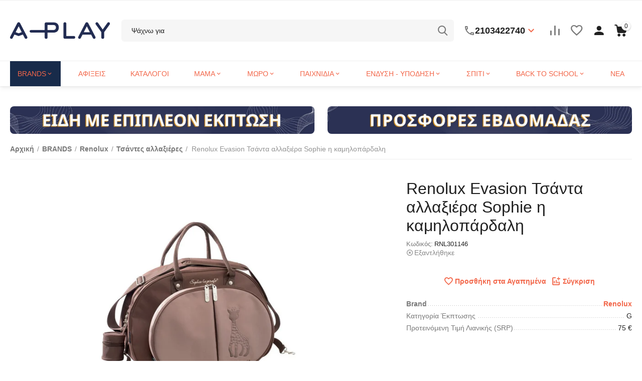

--- FILE ---
content_type: text/html; charset=utf-8
request_url: https://a-play.gr/renolux-evasion-tsanta-allaksiera-sophie-i-kamilopardali/
body_size: 41550
content:
<!DOCTYPE html>
<html 
class="
sticky-top-panel "    lang="el"
    dir="ltr"
    class=" "
>
<head>
<title>BRANDS :: Renolux :: Τσάντες αλλαξιέρες :: Renolux Evasion Τσάντα αλλαξιέρα Sophie η καμηλοπάρδαλη - A-Play | Proud distributors of top brands</title>
	<link rel="preconnect" href="https://fonts.googleapis.com">
	<link rel="preconnect" href="https://fonts.gstatic.com" crossorigin>
	<link rel="stylesheet" href="https://fonts.googleapis.com/css2?family=Comfortaa:wght@300..700&display=swap">


	
		<!-- Inline script moved to the bottom of the page -->
	
<base href="https://a-play.gr/" />
<meta http-equiv="Content-Type" content="text/html; charset=utf-8" data-ca-mode="ultimate" />
<meta name="viewport" content="width=device-width, initial-scale=1, user-scalable=no, viewport-fit=cover" />
<meta name="description" content="Renolux Evasion Τσάντα αλλαξιέρα Sophie η καμηλοπάρδαλη Η τσάντα Renolux Evasion είναι μια τσάντα αλλαξιέρα ευρύχωρη και πολύ λειτουργική Διαθέτει μια μεγάλη εξωτερική τσέπη και ένα ενισχυμένο πάτο για καλύτερη προστασία της τσάντας Μια τσάντα για να έχετε όλα τα απαραίτητα για το μωρό σας" />

    <meta name="keywords" content="Renolux, Evasion, Τσάντα αλλαξιέρα, Sophie la girafe" />

<meta name="format-detection" content="telephone=no">

            <link rel="canonical" href="https://a-play.gr/renolux-evasion-tsanta-allaksiera-sophie-i-kamilopardali/" />
            


    <!-- Inline script moved to the bottom of the page -->
    <meta property="og:type" content="website" />
<meta property="og:locale" content="el" />
<meta property="og:title" content="BRANDS :: Renolux :: Τσάντες αλλαξιέρες :: Renolux Evasion Τσάντα αλλαξιέρα Sophie η καμηλοπάρδαλη - A-Play | Proud distributors of top brands" />
<meta property="og:description" content="Renolux Evasion Τσάντα αλλαξιέρα Sophie η καμηλοπάρδαλη Η τσάντα Renolux Evasion είναι μια τσάντα αλλαξιέρα ευρύχωρη και πολύ λειτουργική Διαθέτει μια μεγάλη εξωτερική τσέπη και ένα ενισχυμένο πάτο για καλύτερη προστασία της τσάντας Μια τσάντα για να έχετε όλα τα απαραίτητα για το μωρό σας" />
<meta property="og:url" content="https://a-play.gr/renolux-evasion-tsanta-allaksiera-sophie-i-kamilopardali/" />
    <meta property="og:image" content="https://a-play.gr/images/detailed/1334/01.jpg" />







    <link href="https://a-play.gr/images/logos/243/favicon_8um7-o1.ico" rel="shortcut icon" type="image/vnd.microsoft.icon" />

<link rel="preload" crossorigin="anonymous" as="font" href="https://use.fontawesome.com/releases/v4.7.0/fonts/fontawesome-webfont.woff2" type="font/woff2" />
<link type="text/css" rel="stylesheet" href="https://a-play.gr/var/cache/misc/assets/design/themes/abt__unitheme2/css/standalone.fc0a22bb6eec175504363e965310e714.css?1768830114" />
<link href="/design/themes/abt__unitheme2/css/addons/my_changes/aplay-custom.css?no-cache=20250612a" rel="stylesheet" type="text/css" />

                        
    <!-- Inline script moved to the bottom of the page -->
    <!-- Inline script moved to the bottom of the page -->

    <!-- Inline script moved to the bottom of the page -->

    
    
                    
                                    
        <!-- Inline script moved to the bottom of the page -->
    
    
    
    
    
    
    
    
    <!-- Inline script moved to the bottom of the page -->

    
    <!-- Inline script moved to the bottom of the page -->
</head>

<body>
    
        
        <div class="ty-tygh  " data-ca-element="mainContainer" id="tygh_container">

        <div id="ajax_overlay" class="ty-ajax-overlay"></div>
<div id="ajax_loading_box" class="ty-ajax-loading-box"></div>
        <div class="cm-notification-container notification-container">
</div>
        <div class="ty-helper-container "
                    id="tygh_main_container">
                                             
<div class="tygh-top-panel clearfix">
                <div class="container-fluid  top-grid">
                                                
                                        
    
        </div>
    

</div>

<div class="tygh-header clearfix">
                <div class="container-fluid  header-grid light-header v2">
                                                
                <div class="container-fluid-row">
<div class="row-fluid ">        <div class="span16 top-menu-grid " >
                    <div class="row-fluid ">        <div class="span4 top-logo " >
                    <div class="top-logo ">
                <div class="ty-logo-container">
    
            <a href="https://a-play.gr/" title="a-play">
        <img class="ty-pict  ty-logo-container__image   cm-image" width="199" height="50" alt="a-play" title="a-play" loading="lazy" id="det_img_489444659" src="https://cdn.a-play.gr/images/logos/243/aplay-logo-blue2.png" />

    
            </a>
    </div>

                    </div>
            </div>

                                        
            
        <div class="span9 top-search " >
                    <a href="javascript:void(0);" rel="nofollow" onclick="$(this).parent().next().toggleClass('hidden');$(this).next().toggleClass('view');$(this).toggleClass('hidden');" class="ut2-btn-search"><i class="ut2-icon-search"></i></a>

<div class="ty-search-block">
    <form action="https://a-play.gr/" name="search_form" method="get">
        <input type="hidden" name="match" value="all" />
        <input type="hidden" name="subcats" value="Y" />
        <input type="hidden" name="pcode_from_q" value="Y" />
        <input type="hidden" name="pshort" value="Y" />
        <input type="hidden" name="pfull" value="Y" />
        <input type="hidden" name="pname" value="Y" />
        <input type="hidden" name="pkeywords" value="Y" />
        <input type="hidden" name="search_performed" value="Y" />

        

        <input type="text" name="q" value="" id="search_input" title="Ψάχνω για" class="ty-search-block__input cm-hint" /><button title="search" class="ty-search-magnifier" type="submit"><i class="ut2-icon-search"></i></button>
<input type="hidden" name="dispatch" value="products.search" />
        
    </form>
</div><div class="ty-wysiwyg-content"  data-ca-live-editor-object-id="0" data-ca-live-editor-object-type=""><div class="ut2-pn">  
    <div class="ut2-pn__wrap ut2-pn__row cm-combination" id="sw_dropdown_6485">
        <div class="ut2-pn__icon">&nbsp;</div>
        <div class="ut2-pn__items">            
            <a href="javascript:void(0);"><bdi>2103422740</bdi></a>
        </div>
        <div class="ut2-pn__expand_icon"><i class="ut2-icon-outline-expand_more"></i></div>
    </div>
    <div class="ut2-pn__contacts">
        <div id="dropdown_6485" class="cm-popup-box ut2-pn__items-full ty-dropdown-box__content hidden" style="display:none;">
            <a href="javascript:void(0);" data-ca-external-click-id="sw_dropdown_6485" rel="nofollow" class="cm-external-click cm-combination ut2-btn-close hidden"><i class="ut2-icon-baseline-close"></i></a>
            <div class="ut2-pn__items">
                         
                <p>
                    <a href="tel:2103422740"><bdi>2103422740</bdi></a>
                   
                </p>
                                
                                            
                    
                <hr>
                
                                <p>
                    <small>Email</small>
                    <a href="mailto:sales@a-play.gr" style="font-weight:normal;font-size: inherit;">sales@a-play.gr</a>
                </p>
                    
                           
                </p>
                
 <hr>
                <!-- Edit Social links -->
                <div class="ut2-social-links">
     <a target="_blank" href="https://www.facebook.com/aplaygr"><i class="ut2-icon-facebook"></i></a>
<!-- 
<a  target="_blank" href="#"><i class="ut2-icon-instagram"></i></a>
<a  target="_blank" href="#"><i class="ut2-icon-pinterest"></i></a>
<a  target="_blank" href="#"><i class="ut2-icon-tiktok"></i></a>
-->
                </div>



            </div>
        </div>
    </div>
</div>
</div>
            </div>

                                        
            
        <div class="span3 top-buttons top-button-cart " >
                    <div class="hidden-phone ">
                        <div class="ut2-top-compared-products" id="abt__ut2_compared_products">
        <a class="cm-tooltip ty-compare__a " href="https://a-play.gr/compare-el/" rel="nofollow" title="Προβολή Λίστας Σύγκρισης"><i class="ut2-icon-baseline-equalizer"></i></a>
        <!--abt__ut2_compared_products--></div>

    
    <div class="ut2-top-wishlist-count" id="abt__ut2_wishlist_count">
        <a class="cm-tooltip ty-wishlist__a " href="https://a-play.gr/wishlist-el/" rel="nofollow" title="Προβολή λίστας Αγαπημένων"><i class="ut2-icon-baseline-favorite-border"></i></a>
        <!--abt__ut2_wishlist_count--></div>

                    </div><div class="ut2-top-my-account hidden-phone ">
                <div class="ty-dropdown-box" id="account_info_6487">
    <div id="sw_dropdown_1511" class="ty-dropdown-box__title cm-combination">
        <div>
                            <a class="ac-title" href="https://a-play.gr/profiles-update-el/">
	                <i class="ut2-icon-baseline-person"></i>
                    <span >Account<i class="ut2-icon-outline-expand_more"></i></span>
                </a>
            
        </div>
    </div>

    <div id="dropdown_1511" class="cm-popup-box ty-dropdown-box__content hidden">

                <ul class="ty-account-info">
                                        <li class="ty-account-info__item ty-dropdown-box__item"><a class="ty-account-info__a underlined" href="https://a-play.gr/orders-el/" rel="nofollow">Παραγγελίες</a></li>
                                                        <li class="ty-account-info__item ty-dropdown-box__item"><a class="ty-account-info__a underlined" href="https://a-play.gr/compare-el/" rel="nofollow">Λίστα Σύγκρισης</a></li>
                            

<li class="ty-account-info__item ty-dropdown-box__item"><a class="ty-account-info__a" href="https://a-play.gr/wishlist-el/" rel="nofollow">Αγαπημένα</a></li>        </ul>

                    <div class="ty-account-info__orders updates-wrapper track-orders" id="track_orders_block_6487">
                <form action="https://a-play.gr/" method="POST" class="cm-ajax cm-post cm-ajax-full-render" name="track_order_quick">
                    <input type="hidden" name="result_ids" value="track_orders_block_*" />
                    <input type="hidden" name="return_url" value="index.php?dispatch=products.view&amp;product_id=95683" />

                    <div class="ty-account-info__orders-txt">Εύρεση Παραγγελίας</div>

                    <div class="ty-account-info__orders-input ty-control-group ty-input-append">
                        <label for="track_order_item6487" class="cm-required hidden">Εύρεση Παραγγελίας</label>
                        <input type="text" size="20" class="ty-input-text cm-hint" id="track_order_item6487" name="track_data" value="ID Παραγγελίας/Ε-mail" />
                        <button title="Go" class="ty-btn-go" type="submit"><span
        class="ty-icon ty-icon-right-dir ty-btn-go__icon"
                                    ></span>
</button>
<input type="hidden" name="dispatch" value="orders.track_request" />
                                            </div>
                </form>
                <!--track_orders_block_6487--></div>
        
        <div class="ty-account-info__buttons buttons-container">
                            <a href="https://a-play.gr/login-el/?return_url=index.php%3Fdispatch%3Dproducts.view%26product_id%3D95683" data-ca-target-id="login_block6487" class="cm-dialog-opener cm-dialog-auto-size ty-btn ty-btn__secondary" rel="nofollow">Σύνδεση</a><a href="https://a-play.gr/profiles-add-el/" rel="nofollow" class="ty-btn ty-btn__primary">Εγγραφή</a>
                <div  id="login_block6487" class="hidden" title="Σύνδεση">
                    <div class="ty-login-popup">
                        

    <div id="popup6487_login_popup_form_container">
            <form name="popup6487_form" action="https://a-play.gr/" method="post" class="cm-ajax cm-ajax-full-render">
                    <input type="hidden" name="result_ids" value="popup6487_login_popup_form_container" />
            <input type="hidden" name="login_block_id" value="popup6487" />
            <input type="hidden" name="quick_login" value="1" />
        
        <input type="hidden" name="return_url" value="index.php?dispatch=products.view&amp;product_id=95683" />
        <input type="hidden" name="redirect_url" value="index.php?dispatch=products.view&amp;product_id=95683" />

        
        <div class="ty-control-group">
            <label for="login_popup6487" class="ty-login__filed-label ty-control-group__label cm-required cm-trim cm-email">Ε-mail</label>
            <input type="text" id="login_popup6487" name="user_login" size="30" value="" class="ty-login__input cm-focus" />
        </div>

        <div class="ty-control-group ty-password-forgot">
            <label for="psw_popup6487" class="ty-login__filed-label ty-control-group__label ty-password-forgot__label cm-required">Κωδικός</label><a href="https://a-play.gr/index.php?dispatch=auth.recover_password" class="ty-password-forgot__a"  tabindex="5">Ξεχάσατε τον κωδικό σας;</a>
            <input type="password" id="psw_popup6487" name="password" size="30" value="" class="ty-login__input" maxlength="32" />
        </div>

                    
            <div class="ty-login-reglink ty-center">
                <a class="ty-login-reglink__a" href="https://a-play.gr/profiles-add-el/" rel="nofollow">Αν δεν έχετε λογαριασμό στο a-play.gr, δημιουργήστε έναν τώρα!</a>
            </div>
        
        
        
                    <div class="buttons-container clearfix">
                <div class="ty-login__remember-me">
                    <label for="remember_me_popup6487" class="ty-login__remember-me-label"><input class="checkbox" type="checkbox" name="remember_me" id="remember_me_popup6487" value="Y" />Αποθήκευση Κωδικού</label>
                </div>
                    
     <button  class="ty-btn__login ty-btn__secondary ty-btn" type="submit" name="dispatch[auth.login]" ><span><bdi>Σύνδεση</bdi></span></button>

            </div>
        
    </form>

    <!--popup6487_login_popup_form_container--></div>
                    </div>
                </div>
                    </div>
<!--account_info_6487--></div>
</div>
                    </div><div class="ut2-top-cart-content ">
                    <div class="ty-dropdown-box" id="cart_status_6488">
        <div id="sw_dropdown_6488" class="ty-dropdown-box__title cm-combination">
        <a href="https://a-play.gr/cart-el/" class="ac-title ty-hand" id="cart_icon_6488">
                                                <i class="ut2-icon-use_icon_cart empty"><span class="ty-minicart-count ty-hand empty">0</span></i><span>Στο Καλάθι<i class="ut2-icon-outline-expand_more"></i></span>
                            
        <!--cart_icon_6488--></a>
        </div>
        <div id="dropdown_6488" class="cm-popup-box ty-dropdown-box__content ty-dropdown-box__content--cart hidden">
                            <div class="cm-cart-content cm-cart-content-thumb cm-cart-content-delete" id="cart_content_6488">
                    <div class="ut2-cart-title">Το καλάθι μου:</div>

                    
                                            <div class="cm-cart-buttons ty-cart-content__buttons buttons-container hidden">
                                                                                    
                            <a href="https://a-play.gr/cart-el/" rel="nofollow" class="ty-btn ty-btn__outline">Στο Καλάθι</a>
                                                                        
 
    <a href="https://a-play.gr/checkout-el/"  class="ty-btn ty-btn__primary " ><span
        class="ty-icon ty-icon-ok"
                                    ></span>
<bdi>Ταμείο</bdi></a>
                                                    </div>
                    
                <!--cart_content_6488--></div>
            
        </div>
    <!--cart_status_6488--></div>


                    </div>
            </div>
</div>
            </div>
</div>
    </div>                                        
                <div class="container-fluid-row container-fluid-row-full-width second-header-grid top-menu-grid">
<div class="row-fluid ">        <div class="span16 " >
                    <div class="row-fluid ">        <div class="span16 r-h-menu " >
                    <div class="ut2-h__menu ut2-m-slider"><div class="ty-menu__wrapper"><a href="javascript:void(0);" onclick="$(this).next().toggleClass('view');$(this).toggleClass('open');" class="ty-menu__menu-btn m-button"><i class="ut2-icon-outline-menu"></i></a><ul class="ty-menu__items cm-responsive-menu"><li class="ty-menu__item cm-menu-item-responsive ty-menu__item-active" data-subitems-count="61" data-settings-cols="6"><a class="ty-menu__item-toggle visible-phone cm-responsive-menu-toggle"><i class="ut2-icon-outline-expand_more"></i></a><a href="https://a-play.gr/brands/" class="ty-menu__item-link a-first-lvl childs"><span><bdi>BRANDS</bdi>
	                        </span>
	                    </a>

                                                    
			                                                <div class="ty-menu__submenu" id="topmenu_1589_6489_48e094d42e6a72f4a139cd32cb718b29">
			                                                                                                    <div class="ty-menu__submenu-items cm-responsive-menu-submenu  with-icon-items clearfix" style="min-height:240px">
            <div style="min-height:240px">
                

    
    <div class="ty-menu__submenu-col" style="width:16.666666666667%">
                    <div class="second-lvl" data-elem-index="0">
                
                                <div class="ty-menu__submenu-item-header">
                    <a href="https://a-play.gr/sophie-la-girafe/" class="ty-menu__submenu-link">                        <bdi>Σόφι η Καμηλοπάρδαλη</bdi>
                    </a>
                                    </div>
                                    <a class="ty-menu__item-toggle visible-phone cm-responsive-menu-toggle">
                        <i class="ut2-icon-outline-expand_more"></i>
                    </a>
                    <div class="ty-menu__submenu tree-level " >
                                                    <div class="ty-menu__submenu-list cm-responsive-menu-submenu" >
                                                                                                                                        <div class="ty-menu__submenu-item">
                                        <a href="https://a-play.gr/η-αυθεντική-σόφι/" class="ty-menu__submenu-link">
                                                                                        <span>
                                            Η αυθεντική Σόφι
                                                                                        </span>
                                        </a>
                                    </div>
                                                                                                        <div class="ty-menu__submenu-item">
                                        <a href="https://a-play.gr/σετ-δώρου-sophisticated/" class="ty-menu__submenu-link">
                                                                                        <span>
                                            Σετ δώρου Sophisticated
                                                                                        </span>
                                        </a>
                                    </div>
                                                                                                        <div class="ty-menu__submenu-item">
                                        <a href="https://a-play.gr/οι-φίλοι-της-σόφι/" class="ty-menu__submenu-link">
                                                                                        <span>
                                            Οι φίλοι της Σόφι
                                                                                        </span>
                                        </a>
                                    </div>
                                                                                                        <div class="ty-menu__submenu-item">
                                        <a href="https://a-play.gr/οδοντοφυίας-el/" class="ty-menu__submenu-link">
                                                                                        <span>
                                            Οδοντοφυίας
                                                                                        </span>
                                        </a>
                                    </div>
                                                                                                        <div class="ty-menu__submenu-item">
                                        <a href="https://a-play.gr/κουδουνίστρες-el/" class="ty-menu__submenu-link">
                                                                                        <span>
                                            Κουδουνίστρες
                                                                                        </span>
                                        </a>
                                    </div>
                                                                                                        <div class="ty-menu__submenu-item">
                                        <a href="https://a-play.gr/5/" class="ty-menu__submenu-link">
                                                                                        <span>
                                            Συλλογή "5 αισθήσεις"
                                                                                        </span>
                                        </a>
                                    </div>
                                                                                                        <div class="ty-menu__submenu-item">
                                        <a href="https://a-play.gr/φαγητό-el-3/" class="ty-menu__submenu-link">
                                                                                        <span>
                                            Φαγητό
                                                                                        </span>
                                        </a>
                                    </div>
                                                                                                        <div class="ty-menu__submenu-item">
                                        <a href="https://a-play.gr/μπάνιο-περιποίηση/" class="ty-menu__submenu-link">
                                                                                        <span>
                                            Μπάνιο / περιποίηση
                                                                                        </span>
                                        </a>
                                    </div>
                                                                                                        <div class="ty-menu__submenu-item">
                                        <a href="https://a-play.gr/ύπνος-el/" class="ty-menu__submenu-link">
                                                                                        <span>
                                            Ύπνος / ξεκούραση
                                                                                        </span>
                                        </a>
                                    </div>
                                                                                                        <div class="ty-menu__submenu-item">
                                        <a href="https://a-play.gr/παιχνίδι-el/" class="ty-menu__submenu-link">
                                                                                        <span>
                                            Παιχνίδι
                                                                                        </span>
                                        </a>
                                    </div>
                                                                
                            </div>
                                                                                                                            
                        
                    </div>
                            </div>
                    <div class="second-lvl" data-elem-index="1">
                
                                <div class="ty-menu__submenu-item-header">
                    <a href="https://a-play.gr/gro/" class="ty-menu__submenu-link">                        <bdi>Gro Company</bdi>
                    </a>
                                    </div>
                                    <a class="ty-menu__item-toggle visible-phone cm-responsive-menu-toggle">
                        <i class="ut2-icon-outline-expand_more"></i>
                    </a>
                    <div class="ty-menu__submenu tree-level " >
                                                    <div class="ty-menu__submenu-list cm-responsive-menu-submenu" >
                                                                                                                                        <div class="ty-menu__submenu-item">
                                        <a href="https://a-play.gr/υπνόσακοι-el/" class="ty-menu__submenu-link">
                                                                                        <span>
                                            Υπνόσακοι 
                                                                                        </span>
                                        </a>
                                    </div>
                                                                                                        <div class="ty-menu__submenu-item">
                                        <a href="https://a-play.gr/grosnuggle/" class="ty-menu__submenu-link">
                                                                                        <span>
                                            GroSnuggle 2-σε-1 (Πάνα φασκιώματος & υπνόσακος) - Ηλικίες 0-4 μηνών & 3-9 μηνών
                                                                                        </span>
                                        </a>
                                    </div>
                                                                                                        <div class="ty-menu__submenu-item">
                                        <a href="https://a-play.gr/steppee/" class="ty-menu__submenu-link">
                                                                                        <span>
                                            Steppee Υπνόσακος
                                                                                        </span>
                                        </a>
                                    </div>
                                                                                                        <div class="ty-menu__submenu-item">
                                        <a href="https://a-play.gr/groswaddle/" class="ty-menu__submenu-link">
                                                                                        <span>
                                            Gro Easy Swaddle - Πάνα αγκαλιάς (0-3 μηνών)
                                                                                        </span>
                                        </a>
                                    </div>
                                                                                                        <div class="ty-menu__submenu-item">
                                        <a href="https://a-play.gr/βοηθήματα-ύπνου/" class="ty-menu__submenu-link">
                                                                                        <span>
                                            Βοηθήματα ύπνου
                                                                                        </span>
                                        </a>
                                    </div>
                                                                                                        <div class="ty-menu__submenu-item">
                                        <a href="https://a-play.gr/φορμάκια/" class="ty-menu__submenu-link">
                                                                                        <span>
                                            Φορμάκια
                                                                                        </span>
                                        </a>
                                    </div>
                                                                                                        <div class="ty-menu__submenu-item">
                                        <a href="https://a-play.gr/λευκα-ειδη-el/" class="ty-menu__submenu-link">
                                                                                        <span>
                                            GroToBed Λευκά είδη
                                                                                        </span>
                                        </a>
                                    </div>
                                                                
                            </div>
                                                                                                                            
                        
                    </div>
                            </div>
                    <div class="second-lvl" data-elem-index="2">
                
                                <div class="ty-menu__submenu-item-header">
                    <a href="https://a-play.gr/a-little-lovely-company/" class="ty-menu__submenu-link">                        <bdi>A little lovely company </bdi>
                    </a>
                                    </div>
                                    <a class="ty-menu__item-toggle visible-phone cm-responsive-menu-toggle">
                        <i class="ut2-icon-outline-expand_more"></i>
                    </a>
                    <div class="ty-menu__submenu tree-level " >
                                                    <div class="ty-menu__submenu-list cm-responsive-menu-submenu" >
                                                                                                                                        <div class="ty-menu__submenu-item">
                                        <a href="https://a-play.gr/category-1142/" class="ty-menu__submenu-link">
                                                                                        <span>
                                            Φαγητό
                                                                                        </span>
                                        </a>
                                    </div>
                                                                                                        <div class="ty-menu__submenu-item">
                                        <a href="https://a-play.gr/category-1136/" class="ty-menu__submenu-link">
                                                                                        <span>
                                            Φωτισμός
                                                                                        </span>
                                        </a>
                                    </div>
                                                                                                        <div class="ty-menu__submenu-item">
                                        <a href="https://a-play.gr/category-1143/" class="ty-menu__submenu-link">
                                                                                        <span>
                                            Τσάντες - Αξεσουάρ
                                                                                        </span>
                                        </a>
                                    </div>
                                                                                                        <div class="ty-menu__submenu-item">
                                        <a href="https://a-play.gr/tsantakia-mesis/" class="ty-menu__submenu-link">
                                                                                        <span>
                                            Τσαντάκια μέσης
                                                                                        </span>
                                        </a>
                                    </div>
                                                                                                        <div class="ty-menu__submenu-item">
                                        <a href="https://a-play.gr/category-1144/" class="ty-menu__submenu-link">
                                                                                        <span>
                                            Παιχνίδια
                                                                                        </span>
                                        </a>
                                    </div>
                                                                                                        <div class="ty-menu__submenu-item">
                                        <a href="https://a-play.gr/category-1141/" class="ty-menu__submenu-link">
                                                                                        <span>
                                            Διακόσμηση - Δωμάτιο
                                                                                        </span>
                                        </a>
                                    </div>
                                                                                                        <div class="ty-menu__submenu-item">
                                        <a href="https://a-play.gr/category-1726/" class="ty-menu__submenu-link">
                                                                                        <span>
                                            Πάνες αγκαλιάς από Μουσελίνα
                                                                                        </span>
                                        </a>
                                    </div>
                                                                                                        <div class="ty-menu__submenu-item">
                                        <a href="https://a-play.gr/category-1727/" class="ty-menu__submenu-link">
                                                                                        <span>
                                            Σαλιάρες
                                                                                        </span>
                                        </a>
                                    </div>
                                                                                                        <div class="ty-menu__submenu-item">
                                        <a href="https://a-play.gr/category-1732/" class="ty-menu__submenu-link">
                                                                                        <span>
                                            Παιχνίδια και βιβλιαράκια μπάνιου 
                                                                                        </span>
                                        </a>
                                    </div>
                                                                                                        <div class="ty-menu__submenu-item">
                                        <a href="https://a-play.gr/and-puzzle/" class="ty-menu__submenu-link">
                                                                                        <span>
                                            Επιτραπέζια & Puzzle
                                                                                        </span>
                                        </a>
                                    </div>
                                                                
                            </div>
                                                                                                                            
                        
                    </div>
                            </div>
                    <div class="second-lvl" data-elem-index="3">
                
                                <div class="ty-menu__submenu-item-header">
                    <a href="https://a-play.gr/aeromoov-el/" class="ty-menu__submenu-link">                        <bdi>AeroMoov</bdi>
                    </a>
                                    </div>
                                    <a class="ty-menu__item-toggle visible-phone cm-responsive-menu-toggle">
                        <i class="ut2-icon-outline-expand_more"></i>
                    </a>
                    <div class="ty-menu__submenu tree-level " >
                                                    <div class="ty-menu__submenu-list cm-responsive-menu-submenu" >
                                                                                                                                        <div class="ty-menu__submenu-item">
                                        <a href="https://a-play.gr/air-layer/" class="ty-menu__submenu-link">
                                                                                        <span>
                                            Air Layer Αντι-ιδρωτικό κάλυμμα
                                                                                        </span>
                                        </a>
                                    </div>
                                                                                                        <div class="ty-menu__submenu-item">
                                        <a href="https://a-play.gr/air-wrapper/" class="ty-menu__submenu-link">
                                                                                        <span>
                                            Air Wrapper κουβερτοκάλυμμα
                                                                                        </span>
                                        </a>
                                    </div>
                                                                                                        <div class="ty-menu__submenu-item">
                                        <a href="https://a-play.gr/travel-cot/" class="ty-menu__submenu-link">
                                                                                        <span>
                                            Aeromoov Παρκοκρέβατο
                                                                                        </span>
                                        </a>
                                    </div>
                                                                
                            </div>
                                                                                                                            
                        
                    </div>
                            </div>
                    <div class="second-lvl" data-elem-index="4">
                
                                <div class="ty-menu__submenu-item-header">
                    <a href="https://a-play.gr/aerosleep-aeromoov/" class="ty-menu__submenu-link">                        <bdi>Aerosleep</bdi>
                    </a>
                                    </div>
                                    <a class="ty-menu__item-toggle visible-phone cm-responsive-menu-toggle">
                        <i class="ut2-icon-outline-expand_more"></i>
                    </a>
                    <div class="ty-menu__submenu tree-level " >
                                                    <div class="ty-menu__submenu-list cm-responsive-menu-submenu" >
                                                                                                                                        <div class="ty-menu__submenu-item">
                                        <a href="https://a-play.gr/3-el-2/" class="ty-menu__submenu-link">
                                                                                        <span>
                                            Ανώστρωμα με δομή 3 επιπέδων για ασφαλή ύπνο
                                                                                        </span>
                                        </a>
                                    </div>
                                                                                                        <div class="ty-menu__submenu-item">
                                        <a href="https://a-play.gr/category-1671/" class="ty-menu__submenu-link">
                                                                                        <span>
                                            Πακέτα στρώματα διαφορετικής ποιότητας και Ανώστρωμα
                                                                                        </span>
                                        </a>
                                    </div>
                                                                                                        <div class="ty-menu__submenu-item">
                                        <a href="https://a-play.gr/3-el-3/" class="ty-menu__submenu-link">
                                                                                        <span>
                                            Μαξιλάρι με δομή 3 επιπέδων και ρύθμιση ύψους από νεογέννητο
                                                                                        </span>
                                        </a>
                                    </div>
                                                                                                        <div class="ty-menu__submenu-item">
                                        <a href="https://a-play.gr/category-1673/" class="ty-menu__submenu-link">
                                                                                        <span>
                                            Προστατευτική πάντα με ειδική δομή
                                                                                        </span>
                                        </a>
                                    </div>
                                                                                                        <div class="ty-menu__submenu-item">
                                        <a href="https://a-play.gr/brefika-sentonia-me-lastikho-kai-diatriti-domi/" class="ty-menu__submenu-link">
                                                                                        <span>
                                            Βρεφικά σεντόνια με λάστιχο και διάτρητη δομή
                                                                                        </span>
                                        </a>
                                    </div>
                                                                
                            </div>
                                                                                                                            
                        
                    </div>
                            </div>
                    <div class="second-lvl" data-elem-index="5">
                
                                <div class="ty-menu__submenu-item-header">
                    <a href="https://a-play.gr/a-play-ksylina-paikhnidia/" class="ty-menu__submenu-link no-items">                        <bdi>A-Play: Ξύλινα Παιχνίδια</bdi>
                    </a>
                                    </div>
                            </div>
                    <div class="second-lvl" data-elem-index="6">
                
                                <div class="ty-menu__submenu-item-header">
                    <a href="https://a-play.gr/baby-bliss/" class="ty-menu__submenu-link">                        <bdi>BabyBliss</bdi>
                    </a>
                                    </div>
                                    <a class="ty-menu__item-toggle visible-phone cm-responsive-menu-toggle">
                        <i class="ut2-icon-outline-expand_more"></i>
                    </a>
                    <div class="ty-menu__submenu tree-level " >
                                                    <div class="ty-menu__submenu-list cm-responsive-menu-submenu" >
                                                                                                                                        <div class="ty-menu__submenu-item">
                                        <a href="https://a-play.gr/ypnosakoi-el/" class="ty-menu__submenu-link">
                                                                                        <span>
                                            Υπνόσακοι
                                                                                        </span>
                                        </a>
                                    </div>
                                                                                                        <div class="ty-menu__submenu-item">
                                        <a href="https://a-play.gr/category-1931/" class="ty-menu__submenu-link">
                                                                                        <span>
                                            Χαλιά
                                                                                        </span>
                                        </a>
                                    </div>
                                                                
                            </div>
                                                                                                                            
                        
                    </div>
                            </div>
                    <div class="second-lvl" data-elem-index="7">
                
                                <div class="ty-menu__submenu-item-header">
                    <a href="https://a-play.gr/babylonia/" class="ty-menu__submenu-link">                        <bdi>Babylonia</bdi>
                    </a>
                                    </div>
                                    <a class="ty-menu__item-toggle visible-phone cm-responsive-menu-toggle">
                        <i class="ut2-icon-outline-expand_more"></i>
                    </a>
                    <div class="ty-menu__submenu tree-level " >
                                                    <div class="ty-menu__submenu-list cm-responsive-menu-submenu" >
                                                                                                                                        <div class="ty-menu__submenu-item">
                                        <a href="https://a-play.gr/μάρσιποι-el/" class="ty-menu__submenu-link">
                                                                                        <span>
                                            Μάρσιποι
                                                                                        </span>
                                        </a>
                                    </div>
                                                                                                        <div class="ty-menu__submenu-item">
                                        <a href="https://a-play.gr/κουνουπιέρες/" class="ty-menu__submenu-link">
                                                                                        <span>
                                            Κουνουπιέρες
                                                                                        </span>
                                        </a>
                                    </div>
                                                                                                        <div class="ty-menu__submenu-item">
                                        <a href="https://a-play.gr/hoppa-100/" class="ty-menu__submenu-link">
                                                                                        <span>
                                            Hoppa - 100% οργανικό βαμβάκι
                                                                                        </span>
                                        </a>
                                    </div>
                                                                
                            </div>
                                                                                                                            
                        
                    </div>
                            </div>
                    <div class="second-lvl" data-elem-index="8">
                
                                <div class="ty-menu__submenu-item-header">
                    <a href="https://a-play.gr/babyono-el-103/" class="ty-menu__submenu-link">                        <bdi>BabyONO</bdi>
                    </a>
                                    </div>
                                    <a class="ty-menu__item-toggle visible-phone cm-responsive-menu-toggle">
                        <i class="ut2-icon-outline-expand_more"></i>
                    </a>
                    <div class="ty-menu__submenu tree-level " >
                                                    <div class="ty-menu__submenu-list cm-responsive-menu-submenu" >
                                                                                                                                        <div class="ty-menu__submenu-item">
                                        <a href="https://a-play.gr/λοχεία-εγκυμοσύνη-θηλασμός/" class="ty-menu__submenu-link">
                                                                                        <span>
                                            Εγκυμοσύνη - Θηλασμός - Λοχεία
                                                                                        </span>
                                        </a>
                                    </div>
                                                                                                        <div class="ty-menu__submenu-item">
                                        <a href="https://a-play.gr/category-1419/" class="ty-menu__submenu-link">
                                                                                        <span>
                                            Τσάντες αλλαξιέρες
                                                                                        </span>
                                        </a>
                                    </div>
                                                                                                        <div class="ty-menu__submenu-item">
                                        <a href="https://a-play.gr/category-903/" class="ty-menu__submenu-link">
                                                                                        <span>
                                            Φροντίδα μωρού
                                                                                        </span>
                                        </a>
                                    </div>
                                                                                                        <div class="ty-menu__submenu-item">
                                        <a href="https://a-play.gr/ασφάλεια-δωμάτιο/" class="ty-menu__submenu-link">
                                                                                        <span>
                                            Ασφάλεια στο σπίτι
                                                                                        </span>
                                        </a>
                                    </div>
                                                                                                        <div class="ty-menu__submenu-item">
                                        <a href="https://a-play.gr/φαγητό-el-4/" class="ty-menu__submenu-link">
                                                                                        <span>
                                            Φαγητό
                                                                                        </span>
                                        </a>
                                    </div>
                                                                                                        <div class="ty-menu__submenu-item">
                                        <a href="https://a-play.gr/παιχνίδια-el-4/" class="ty-menu__submenu-link">
                                                                                        <span>
                                            Παιχνίδια
                                                                                        </span>
                                        </a>
                                    </div>
                                                                
                            </div>
                                                                                                                            
                        
                    </div>
                            </div>
                    <div class="second-lvl" data-elem-index="9">
                
                                <div class="ty-menu__submenu-item-header">
                    <a href="https://a-play.gr/metagion-egkymosynis-bola/" class="ty-menu__submenu-link no-items">                        <bdi>Bola μελωδικά μενταγιόν εγκυμοσύνης</bdi>
                    </a>
                                    </div>
                            </div>
                    <div class="second-lvl" data-elem-index="10">
                
                                <div class="ty-menu__submenu-item-header">
                    <a href="https://a-play.gr/brush-baby-o-eidikos-sti-stomatiki-ygieini-ton-paidion/" class="ty-menu__submenu-link">                        <bdi>Brush-Baby:  Ο Ειδικός στη Στοματική Υγιεινή των Παιδιών</bdi>
                    </a>
                                    </div>
                                    <a class="ty-menu__item-toggle visible-phone cm-responsive-menu-toggle">
                        <i class="ut2-icon-outline-expand_more"></i>
                    </a>
                    <div class="ty-menu__submenu tree-level " >
                                                    <div class="ty-menu__submenu-list cm-responsive-menu-submenu" >
                                                                                                                                        <div class="ty-menu__submenu-item">
                                        <a href="https://a-play.gr/brefi-stadio-1/" class="ty-menu__submenu-link">
                                                                                        <span>
                                            Βρέφη-Στάδιο 1
                                                                                        </span>
                                        </a>
                                    </div>
                                                                                                        <div class="ty-menu__submenu-item">
                                        <a href="https://a-play.gr/nipia-stadio-2/" class="ty-menu__submenu-link">
                                                                                        <span>
                                            Νήπια-Στάδιο 2
                                                                                        </span>
                                        </a>
                                    </div>
                                                                                                        <div class="ty-menu__submenu-item">
                                        <a href="https://a-play.gr/paidia-stadio-3/" class="ty-menu__submenu-link">
                                                                                        <span>
                                            Παιδιά-Στάδιο 3
                                                                                        </span>
                                        </a>
                                    </div>
                                                                                                        <div class="ty-menu__submenu-item">
                                        <a href="https://a-play.gr/odontokremes/" class="ty-menu__submenu-link">
                                                                                        <span>
                                            Οδοντόκρεμες
                                                                                        </span>
                                        </a>
                                    </div>
                                                                                                        <div class="ty-menu__submenu-item">
                                        <a href="https://a-play.gr/odontoboyrtses-klasikes-i-ilektrikes/" class="ty-menu__submenu-link">
                                                                                        <span>
                                            Οδοντόβουρτσες κλασικές ή ηλεκτρικές
                                                                                        </span>
                                        </a>
                                    </div>
                                                                
                            </div>
                                                                                                                            
                        
                    </div>
                            </div>
            </div>
    
    <div class="ty-menu__submenu-col" style="width:16.666666666667%">
                    <div class="second-lvl" data-elem-index="11">
                
                                <div class="ty-menu__submenu-item-header">
                    <a href="https://a-play.gr/bobux/" class="ty-menu__submenu-link">                        <bdi>Bobux</bdi>
                    </a>
                                    </div>
                                    <a class="ty-menu__item-toggle visible-phone cm-responsive-menu-toggle">
                        <i class="ut2-icon-outline-expand_more"></i>
                    </a>
                    <div class="ty-menu__submenu tree-level " >
                                                    <div class="ty-menu__submenu-list cm-responsive-menu-submenu" >
                                                                                                                                        <div class="ty-menu__submenu-item">
                                        <a href="https://a-play.gr/soft-sole-3-21/" class="ty-menu__submenu-link">
                                                                                        <span>
                                            Soft Sole (3-21 μηνών)
                                                                                        </span>
                                        </a>
                                    </div>
                                                                                                        <div class="ty-menu__submenu-item">
                                        <a href="https://a-play.gr/xplorer-el/" class="ty-menu__submenu-link">
                                                                                        <span>
                                            XPLORER
                                                                                        </span>
                                        </a>
                                    </div>
                                                                                                        <div class="ty-menu__submenu-item">
                                        <a href="https://a-play.gr/step-up-18-22/" class="ty-menu__submenu-link">
                                                                                        <span>
                                            Step up (Νο 18-22)
                                                                                        </span>
                                        </a>
                                    </div>
                                                                                                        <div class="ty-menu__submenu-item">
                                        <a href="https://a-play.gr/iwalk-22-26/" class="ty-menu__submenu-link">
                                                                                        <span>
                                            iWalk (Νο 22-26)
                                                                                        </span>
                                        </a>
                                    </div>
                                                                                                        <div class="ty-menu__submenu-item">
                                        <a href="https://a-play.gr/kid-27-33/" class="ty-menu__submenu-link">
                                                                                        <span>
                                            Kid+ (Νο 27-33)
                                                                                        </span>
                                        </a>
                                    </div>
                                                                                                        <div class="ty-menu__submenu-item">
                                        <a href="https://a-play.gr/indoor-by-bobux/" class="ty-menu__submenu-link">
                                                                                        <span>
                                            Παντοφλάκια
                                                                                        </span>
                                        </a>
                                    </div>
                                                                
                            </div>
                                                                                                                            
                        
                    </div>
                            </div>
                    <div class="second-lvl" data-elem-index="12">
                
                                <div class="ty-menu__submenu-item-header">
                    <a href="https://a-play.gr/bo-jungle/" class="ty-menu__submenu-link">                        <bdi>Bo Jungle</bdi>
                    </a>
                                    </div>
                                    <a class="ty-menu__item-toggle visible-phone cm-responsive-menu-toggle">
                        <i class="ut2-icon-outline-expand_more"></i>
                    </a>
                    <div class="ty-menu__submenu tree-level " >
                                                    <div class="ty-menu__submenu-list cm-responsive-menu-submenu" >
                                                                                                                                        <div class="ty-menu__submenu-item">
                                        <a href="https://a-play.gr/category-1900/" class="ty-menu__submenu-link">
                                                                                        <span>
                                            Παιχνίδια
                                                                                        </span>
                                        </a>
                                    </div>
                                                                                                        <div class="ty-menu__submenu-item">
                                        <a href="https://a-play.gr/category-1901/" class="ty-menu__submenu-link">
                                                                                        <span>
                                            Φαγητό
                                                                                        </span>
                                        </a>
                                    </div>
                                                                                                        <div class="ty-menu__submenu-item">
                                        <a href="https://a-play.gr/category-1902/" class="ty-menu__submenu-link">
                                                                                        <span>
                                            Βρεφική φροντίδα-αξεσουάρ
                                                                                        </span>
                                        </a>
                                    </div>
                                                                                                        <div class="ty-menu__submenu-item">
                                        <a href="https://a-play.gr/category-1905/" class="ty-menu__submenu-link">
                                                                                        <span>
                                            Ύπνος
                                                                                        </span>
                                        </a>
                                    </div>
                                                                
                            </div>
                                                                                                                            
                        
                    </div>
                            </div>
                    <div class="second-lvl" data-elem-index="13">
                
                                <div class="ty-menu__submenu-item-header">
                    <a href="https://a-play.gr/cosatto-el/" class="ty-menu__submenu-link">                        <bdi>Cosatto</bdi>
                    </a>
                                    </div>
                                    <a class="ty-menu__item-toggle visible-phone cm-responsive-menu-toggle">
                        <i class="ut2-icon-outline-expand_more"></i>
                    </a>
                    <div class="ty-menu__submenu tree-level " >
                                                    <div class="ty-menu__submenu-list cm-responsive-menu-submenu" >
                                                                                                                                        <div class="ty-menu__submenu-item">
                                        <a href="https://a-play.gr/karotsi-peripatoy-woosh4/" class="ty-menu__submenu-link">
                                                                                        <span>
                                            Καρότσι περιπάτου Woosh 4 Κλείσιμο με το ένα χέρι & αυτόματο κλείδωμα
                                                                                        </span>
                                        </a>
                                    </div>
                                                                                                        <div class="ty-menu__submenu-item">
                                        <a href="https://a-play.gr/woosh-trail/" class="ty-menu__submenu-link">
                                                                                        <span>
                                            Woosh Trail
                                                                                        </span>
                                        </a>
                                    </div>
                                                                                                        <div class="ty-menu__submenu-item">
                                        <a href="https://a-play.gr/woosh-3/" class="ty-menu__submenu-link">
                                                                                        <span>
                                            Καρότσι περιπάτου Woosh 3
                                                                                        </span>
                                        </a>
                                    </div>
                                                                                                        <div class="ty-menu__submenu-item">
                                        <a href="https://a-play.gr/yo/" class="ty-menu__submenu-link">
                                                                                        <span>
                                            Καρότσι καμπίνας-7 κιλά YO!
                                                                                        </span>
                                        </a>
                                    </div>
                                                                                                        <div class="ty-menu__submenu-item">
                                        <a href="https://a-play.gr/category-1134/" class="ty-menu__submenu-link">
                                                                                        <span>
                                            Καθίσματα αυτοκινήτου
                                                                                        </span>
                                        </a>
                                    </div>
                                                                                                        <div class="ty-menu__submenu-item">
                                        <a href="https://a-play.gr/supa-2018/" class="ty-menu__submenu-link">
                                                                                        <span>
                                            Καρότσι περιπάτου Supa 3 κλείσιμο ομπρέλα & ποδόσακος
                                                                                        </span>
                                        </a>
                                    </div>
                                                                                                        <div class="ty-menu__submenu-item">
                                        <a href="https://a-play.gr/supa-dupa/" class="ty-menu__submenu-link">
                                                                                        <span>
                                            Καρότσια διδύμων 
                                                                                        </span>
                                        </a>
                                    </div>
                                                                                                        <div class="ty-menu__submenu-item">
                                        <a href="https://a-play.gr/giggle-2/" class="ty-menu__submenu-link">
                                                                                        <span>
                                            Πολυκαρότσια
                                                                                        </span>
                                        </a>
                                    </div>
                                                                                                        <div class="ty-menu__submenu-item">
                                        <a href="https://a-play.gr/noodle/" class="ty-menu__submenu-link">
                                                                                        <span>
                                            Καρεκλάκια φαγητού
                                                                                        </span>
                                        </a>
                                    </div>
                                                                                                        <div class="ty-menu__submenu-item">
                                        <a href="https://a-play.gr/category-1192/" class="ty-menu__submenu-link">
                                                                                        <span>
                                            Ποδόσακοι
                                                                                        </span>
                                        </a>
                                    </div>
                                                                
                            </div>
                                                                                                                            
                        
                    </div>
                            </div>
                    <div class="second-lvl" data-elem-index="14">
                
                                <div class="ty-menu__submenu-item-header">
                    <a href="https://a-play.gr/design-letters/" class="ty-menu__submenu-link">                        <bdi>Design Letters</bdi>
                    </a>
                                    </div>
                                    <a class="ty-menu__item-toggle visible-phone cm-responsive-menu-toggle">
                        <i class="ut2-icon-outline-expand_more"></i>
                    </a>
                    <div class="ty-menu__submenu tree-level " >
                                                    <div class="ty-menu__submenu-list cm-responsive-menu-submenu" >
                                                                                                                                        <div class="ty-menu__submenu-item">
                                        <a href="https://a-play.gr/tritan-el-3/" class="ty-menu__submenu-link">
                                                                                        <span>
                                            Καπάκια / Καλαμάκια tritan
                                                                                        </span>
                                        </a>
                                    </div>
                                                                                                        <div class="ty-menu__submenu-item">
                                        <a href="https://a-play.gr/category-1648/" class="ty-menu__submenu-link">
                                                                                        <span>
                                            Κούπες με μονόγραμμα ενηλίκων
                                                                                        </span>
                                        </a>
                                    </div>
                                                                                                        <div class="ty-menu__submenu-item">
                                        <a href="https://a-play.gr/tritan/" class="ty-menu__submenu-link">
                                                                                        <span>
                                            Παιδικά σκεύη από Tritan
                                                                                        </span>
                                        </a>
                                    </div>
                                                                                                        <div class="ty-menu__submenu-item">
                                        <a href="https://a-play.gr/category-1480/" class="ty-menu__submenu-link">
                                                                                        <span>
                                            Παιδικά ποτήρια μελαμίνης με μονόγραμμα
                                                                                        </span>
                                        </a>
                                    </div>
                                                                                                        <div class="ty-menu__submenu-item">
                                        <a href="https://a-play.gr/category-1483/" class="ty-menu__submenu-link">
                                                                                        <span>
                                            Θερμός
                                                                                        </span>
                                        </a>
                                    </div>
                                                                                                        <div class="ty-menu__submenu-item">
                                        <a href="https://a-play.gr/category-1481/" class="ty-menu__submenu-link">
                                                                                        <span>
                                            Κούπες με μονόγραμμα
                                                                                        </span>
                                        </a>
                                    </div>
                                                                                                        <div class="ty-menu__submenu-item">
                                        <a href="https://a-play.gr/category-1615/" class="ty-menu__submenu-link">
                                                                                        <span>
                                            Κούπες με μηνύματα ενηλίκων
                                                                                        </span>
                                        </a>
                                    </div>
                                                                                                        <div class="ty-menu__submenu-item">
                                        <a href="https://a-play.gr/category-1616/" class="ty-menu__submenu-link">
                                                                                        <span>
                                            Διακόσμηση - Είδη σπιτιού - Αξεσουάρ
                                                                                        </span>
                                        </a>
                                    </div>
                                                                                                        <div class="ty-menu__submenu-item">
                                        <a href="https://a-play.gr/category-1617/" class="ty-menu__submenu-link">
                                                                                        <span>
                                            Κοσμήματα
                                                                                        </span>
                                        </a>
                                    </div>
                                                                                                        <div class="ty-menu__submenu-item">
                                        <a href="https://a-play.gr/category-1903/" class="ty-menu__submenu-link">
                                                                                        <span>
                                            Μπουκάλια
                                                                                        </span>
                                        </a>
                                    </div>
                                                                
                            </div>
                                                                                                                            
                        
                    </div>
                            </div>
                    <div class="second-lvl" data-elem-index="15">
                
                                <div class="ty-menu__submenu-item-header">
                    <a href="https://a-play.gr/dock-and-bay/" class="ty-menu__submenu-link">                        <bdi>Dock & Bay</bdi>
                    </a>
                                    </div>
                                    <a class="ty-menu__item-toggle visible-phone cm-responsive-menu-toggle">
                        <i class="ut2-icon-outline-expand_more"></i>
                    </a>
                    <div class="ty-menu__submenu tree-level " >
                                                    <div class="ty-menu__submenu-list cm-responsive-menu-submenu" >
                                                                                                                                        <div class="ty-menu__submenu-item">
                                        <a href="https://a-play.gr/quickdry-el-2/" class="ty-menu__submenu-link">
                                                                                        <span>
                                            Πετσέτες θαλάσσης
                                                                                        </span>
                                        </a>
                                    </div>
                                                                                                        <div class="ty-menu__submenu-item">
                                        <a href="https://a-play.gr/category-1301/" class="ty-menu__submenu-link">
                                                                                        <span>
                                            Πόντσο παιδικά & ενηλίκων Quick dry Microfiber (Μικροϊνες)
                                                                                        </span>
                                        </a>
                                    </div>
                                                                                                        <div class="ty-menu__submenu-item">
                                        <a href="https://a-play.gr/hair-wraps/" class="ty-menu__submenu-link">
                                                                                        <span>
                                            Πετσέτες-Τουρμπάνια μαλλιών
                                                                                        </span>
                                        </a>
                                    </div>
                                                                                                        <div class="ty-menu__submenu-item">
                                        <a href="https://a-play.gr/quickdry-el/" class="ty-menu__submenu-link">
                                                                                        <span>
                                            Πετσέτες μπάνιου Quickdry με πικέ υφή
                                                                                        </span>
                                        </a>
                                    </div>
                                                                                                        <div class="ty-menu__submenu-item">
                                        <a href="https://a-play.gr/category-1725/" class="ty-menu__submenu-link">
                                                                                        <span>
                                            Βρεφικές πετσέτες με κουκούλα και γάντια πλυσίματος
                                                                                        </span>
                                        </a>
                                    </div>
                                                                                                        <div class="ty-menu__submenu-item">
                                        <a href="https://a-play.gr/category-1777/" class="ty-menu__submenu-link">
                                                                                        <span>
                                            Πετσέτες για σκύλους
                                                                                        </span>
                                        </a>
                                    </div>
                                                                                                        <div class="ty-menu__submenu-item">
                                        <a href="https://a-play.gr/quick-dry/" class="ty-menu__submenu-link">
                                                                                        <span>
                                            Πετσέτες γυμναστικής Quick Dry
                                                                                        </span>
                                        </a>
                                    </div>
                                                                                                        <div class="ty-menu__submenu-item">
                                        <a href="https://a-play.gr/category-1708/" class="ty-menu__submenu-link">
                                                                                        <span>
                                            Μαγιό ανδρικά
                                                                                        </span>
                                        </a>
                                    </div>
                                                                                                        <div class="ty-menu__submenu-item">
                                        <a href="https://a-play.gr/category-1934/" class="ty-menu__submenu-link">
                                                                                        <span>
                                            Κορδέλες αισθητικής
                                                                                        </span>
                                        </a>
                                    </div>
                                                                                                        <div class="ty-menu__submenu-item">
                                        <a href="https://a-play.gr/category-1939/" class="ty-menu__submenu-link">
                                                                                        <span>
                                            Τσάντες θαλάσσης
                                                                                        </span>
                                        </a>
                                    </div>
                                                                
                            </div>
                                                                                                                            
                        
                    </div>
                            </div>
                    <div class="second-lvl" data-elem-index="16">
                
                                <div class="ty-menu__submenu-item-header">
                    <a href="https://a-play.gr/dooky/" class="ty-menu__submenu-link">                        <bdi>Dooky</bdi>
                    </a>
                                    </div>
                                    <a class="ty-menu__item-toggle visible-phone cm-responsive-menu-toggle">
                        <i class="ut2-icon-outline-expand_more"></i>
                    </a>
                    <div class="ty-menu__submenu tree-level " >
                                                    <div class="ty-menu__submenu-list cm-responsive-menu-submenu" >
                                                                                                                                        <div class="ty-menu__submenu-item">
                                        <a href="https://a-play.gr/category-1215/" class="ty-menu__submenu-link">
                                                                                        <span>
                                            Ηλιοπροστασίες
                                                                                        </span>
                                        </a>
                                    </div>
                                                                                                        <div class="ty-menu__submenu-item">
                                        <a href="https://a-play.gr/category-1219/" class="ty-menu__submenu-link">
                                                                                        <span>
                                            Καλύμματα
                                                                                        </span>
                                        </a>
                                    </div>
                                                                                                        <div class="ty-menu__submenu-item">
                                        <a href="https://a-play.gr/and-el/" class="ty-menu__submenu-link">
                                                                                        <span>
                                            Αξεσουάρ καροτσιού & αυτοκινήτου
                                                                                        </span>
                                        </a>
                                    </div>
                                                                                                        <div class="ty-menu__submenu-item">
                                        <a href="https://a-play.gr/category-1724/" class="ty-menu__submenu-link">
                                                                                        <span>
                                            Μάρσιπποι
                                                                                        </span>
                                        </a>
                                    </div>
                                                                                                        <div class="ty-menu__submenu-item">
                                        <a href="https://a-play.gr/category-1224/" class="ty-menu__submenu-link">
                                                                                        <span>
                                            Γυαλιά Ηλίου
                                                                                        </span>
                                        </a>
                                    </div>
                                                                                                        <div class="ty-menu__submenu-item">
                                        <a href="https://a-play.gr/3d/" class="ty-menu__submenu-link">
                                                                                        <span>
                                            Αναμνηστικές κορνίζες 3D
                                                                                        </span>
                                        </a>
                                    </div>
                                                                                                        <div class="ty-menu__submenu-item">
                                        <a href="https://a-play.gr/category-1285/" class="ty-menu__submenu-link">
                                                                                        <span>
                                            Σαλιάρες βαμβακερές
                                                                                        </span>
                                        </a>
                                    </div>
                                                                                                        <div class="ty-menu__submenu-item">
                                        <a href="https://a-play.gr/category-1416/" class="ty-menu__submenu-link">
                                                                                        <span>
                                            Για τη βόλτα
                                                                                        </span>
                                        </a>
                                    </div>
                                                                                                        <div class="ty-menu__submenu-item">
                                        <a href="https://a-play.gr/2d/" class="ty-menu__submenu-link">
                                                                                        <span>
                                            Αναμνηστικό κουτί πηλού 2D
                                                                                        </span>
                                        </a>
                                    </div>
                                                                                                        <div class="ty-menu__submenu-item">
                                        <a href="https://a-play.gr/crystal-memories/" class="ty-menu__submenu-link">
                                                                                        <span>
                                            Crystal Memories! Κρυστάλλινες Αναμνήσεις
                                                                                        </span>
                                        </a>
                                    </div>
                                                                
                            </div>
                                                                                                                            
                        
                    </div>
                            </div>
                    <div class="second-lvl" data-elem-index="17">
                
                                <div class="ty-menu__submenu-item-header">
                    <a href="https://a-play.gr/esschert-design/" class="ty-menu__submenu-link no-items">                        <bdi>Esschert Κηπουρική</bdi>
                    </a>
                                    </div>
                            </div>
                    <div class="second-lvl" data-elem-index="18">
                
                                <div class="ty-menu__submenu-item-header">
                    <a href="https://a-play.gr/elhee/" class="ty-menu__submenu-link">                        <bdi>Elhee</bdi>
                    </a>
                                    </div>
                                    <a class="ty-menu__item-toggle visible-phone cm-responsive-menu-toggle">
                        <i class="ut2-icon-outline-expand_more"></i>
                    </a>
                    <div class="ty-menu__submenu tree-level " >
                                                    <div class="ty-menu__submenu-list cm-responsive-menu-submenu" >
                                                                                                                                        <div class="ty-menu__submenu-item">
                                        <a href="https://a-play.gr/category-1879/" class="ty-menu__submenu-link">
                                                                                        <span>
                                            Μπιμπερό
                                                                                        </span>
                                        </a>
                                    </div>
                                                                                                        <div class="ty-menu__submenu-item">
                                        <a href="https://a-play.gr/category-1880/" class="ty-menu__submenu-link">
                                                                                        <span>
                                            Θηλές μπιμπερό
                                                                                        </span>
                                        </a>
                                    </div>
                                                                                                        <div class="ty-menu__submenu-item">
                                        <a href="https://a-play.gr/category-1881/" class="ty-menu__submenu-link">
                                                                                        <span>
                                            Εκπαιδευτικά ποτήρια 
                                                                                        </span>
                                        </a>
                                    </div>
                                                                                                        <div class="ty-menu__submenu-item">
                                        <a href="https://a-play.gr/pipiles-iatrikis-silikonis/" class="ty-menu__submenu-link">
                                                                                        <span>
                                            Πιπίλες ιατρικής σιλικόνης
                                                                                        </span>
                                        </a>
                                    </div>
                                                                
                            </div>
                                                                                                                            
                        
                    </div>
                            </div>
                    <div class="second-lvl" data-elem-index="19">
                
                                <div class="ty-menu__submenu-item-header">
                    <a href="https://a-play.gr/sweet-dreamers-ewan/" class="ty-menu__submenu-link">                        <bdi>Ewan το προβατάκι</bdi>
                    </a>
                                    </div>
                                    <a class="ty-menu__item-toggle visible-phone cm-responsive-menu-toggle">
                        <i class="ut2-icon-outline-expand_more"></i>
                    </a>
                    <div class="ty-menu__submenu tree-level " >
                                                    <div class="ty-menu__submenu-list cm-responsive-menu-submenu" >
                                                                                                                                        <div class="ty-menu__submenu-item">
                                        <a href="https://a-play.gr/category-1915/" class="ty-menu__submenu-link">
                                                                                        <span>
                                            Βοηθήματα ύπνου
                                                                                        </span>
                                        </a>
                                    </div>
                                                                                                        <div class="ty-menu__submenu-item">
                                        <a href="https://a-play.gr/comforter/" class="ty-menu__submenu-link">
                                                                                        <span>
                                            Πανάκια παρηγοριάς/Comforter
                                                                                        </span>
                                        </a>
                                    </div>
                                                                                                        <div class="ty-menu__submenu-item">
                                        <a href="https://a-play.gr/category-1917/" class="ty-menu__submenu-link">
                                                                                        <span>
                                            Κουβερτάκι
                                                                                        </span>
                                        </a>
                                    </div>
                                                                
                            </div>
                                                                                                                            
                        
                    </div>
                            </div>
                    <div class="second-lvl" data-elem-index="20">
                
                                <div class="ty-menu__submenu-item-header">
                    <a href="https://a-play.gr/ezpz-el/" class="ty-menu__submenu-link">                        <bdi>Ezpz</bdi>
                    </a>
                                    </div>
                                    <a class="ty-menu__item-toggle visible-phone cm-responsive-menu-toggle">
                        <i class="ut2-icon-outline-expand_more"></i>
                    </a>
                    <div class="ty-menu__submenu tree-level " >
                                                    <div class="ty-menu__submenu-list cm-responsive-menu-submenu" >
                                                                                                                                        <div class="ty-menu__submenu-item">
                                        <a href="https://a-play.gr/4/" class="ty-menu__submenu-link">
                                                                                        <span>
                                            Σκεύη φαγητού για 4+ μηνών
                                                                                        </span>
                                        </a>
                                    </div>
                                                                                                        <div class="ty-menu__submenu-item">
                                        <a href="https://a-play.gr/12-el/" class="ty-menu__submenu-link">
                                                                                        <span>
                                            Σκεύη φαγητού για 12+ μηνών
                                                                                        </span>
                                        </a>
                                    </div>
                                                                                                        <div class="ty-menu__submenu-item">
                                        <a href="https://a-play.gr/24/" class="ty-menu__submenu-link">
                                                                                        <span>
                                            Σκεύη φαγητού για 24+ μηνών
                                                                                        </span>
                                        </a>
                                    </div>
                                                                                                        <div class="ty-menu__submenu-item">
                                        <a href="https://a-play.gr/category-1937/" class="ty-menu__submenu-link">
                                                                                        <span>
                                            Βοηθήματα στοματικής ανάπτυξης
                                                                                        </span>
                                        </a>
                                    </div>
                                                                
                            </div>
                                                                                                                            
                        
                    </div>
                            </div>
            </div>
    
    <div class="ty-menu__submenu-col" style="width:16.666666666667%">
                    <div class="second-lvl" data-elem-index="21">
                
                                <div class="ty-menu__submenu-item-header">
                    <a href="https://a-play.gr/freds-el/" class="ty-menu__submenu-link">                        <bdi>FREDS SWIMTRAINER</bdi>
                    </a>
                                    </div>
                                    <a class="ty-menu__item-toggle visible-phone cm-responsive-menu-toggle">
                        <i class="ut2-icon-outline-expand_more"></i>
                    </a>
                    <div class="ty-menu__submenu tree-level " >
                                                    <div class="ty-menu__submenu-list cm-responsive-menu-submenu" >
                                                                                                                                        <div class="ty-menu__submenu-item">
                                        <a href="https://a-play.gr/σωσίβιο-swimtrainer-el/" class="ty-menu__submenu-link">
                                                                                        <span>
                                            SWIMTRAINER "Classic"  Σωσίβιο 
                                                                                        </span>
                                        </a>
                                    </div>
                                                                                                        <div class="ty-menu__submenu-item">
                                        <a href="https://a-play.gr/αξεσουάρ-θαλάσσης/" class="ty-menu__submenu-link">
                                                                                        <span>
                                            Αξεσουάρ θαλάσσης
                                                                                        </span>
                                        </a>
                                    </div>
                                                                
                            </div>
                                                                                                                            
                        
                    </div>
                            </div>
                    <div class="second-lvl" data-elem-index="22">
                
                                <div class="ty-menu__submenu-item-header">
                    <a href="https://a-play.gr/fresk/" class="ty-menu__submenu-link">                        <bdi>Fresk</bdi>
                    </a>
                                    </div>
                                    <a class="ty-menu__item-toggle visible-phone cm-responsive-menu-toggle">
                        <i class="ut2-icon-outline-expand_more"></i>
                    </a>
                    <div class="ty-menu__submenu tree-level " >
                                                    <div class="ty-menu__submenu-list cm-responsive-menu-submenu" >
                                                                                                                                        <div class="ty-menu__submenu-item">
                                        <a href="https://a-play.gr/category-1379/" class="ty-menu__submenu-link">
                                                                                        <span>
                                            Τσάντες - Σχολικά
                                                                                        </span>
                                        </a>
                                    </div>
                                                                                                        <div class="ty-menu__submenu-item">
                                        <a href="https://a-play.gr/category-1582/" class="ty-menu__submenu-link">
                                                                                        <span>
                                            Αδιάβροχη συλλογή
                                                                                        </span>
                                        </a>
                                    </div>
                                                                                                        <div class="ty-menu__submenu-item">
                                        <a href="https://a-play.gr/category-1095/" class="ty-menu__submenu-link">
                                                                                        <span>
                                            Ένδυση
                                                                                        </span>
                                        </a>
                                    </div>
                                                                                                        <div class="ty-menu__submenu-item">
                                        <a href="https://a-play.gr/category-1107/" class="ty-menu__submenu-link">
                                                                                        <span>
                                            Ύπνος
                                                                                        </span>
                                        </a>
                                    </div>
                                                                                                        <div class="ty-menu__submenu-item">
                                        <a href="https://a-play.gr/category-1113/" class="ty-menu__submenu-link">
                                                                                        <span>
                                            Φαγητό
                                                                                        </span>
                                        </a>
                                    </div>
                                                                                                        <div class="ty-menu__submenu-item">
                                        <a href="https://a-play.gr/category-1117/" class="ty-menu__submenu-link">
                                                                                        <span>
                                            Φροντίδα για το μωρό
                                                                                        </span>
                                        </a>
                                    </div>
                                                                                                        <div class="ty-menu__submenu-item">
                                        <a href="https://a-play.gr/category-1101/" class="ty-menu__submenu-link">
                                                                                        <span>
                                            Βόλτα & αξεσουάρ
                                                                                        </span>
                                        </a>
                                    </div>
                                                                                                        <div class="ty-menu__submenu-item">
                                        <a href="https://a-play.gr/and-el-3/" class="ty-menu__submenu-link">
                                                                                        <span>
                                            Παιχνίδι & Διακόσμηση
                                                                                        </span>
                                        </a>
                                    </div>
                                                                                                        <div class="ty-menu__submenu-item">
                                        <a href="https://a-play.gr/category-1788/" class="ty-menu__submenu-link">
                                                                                        <span>
                                            Καλοκαιρινή Συλλογή
                                                                                        </span>
                                        </a>
                                    </div>
                                                                
                            </div>
                                                                                                                            
                        
                    </div>
                            </div>
                    <div class="second-lvl" data-elem-index="23">
                
                                <div class="ty-menu__submenu-item-header">
                    <a href="https://a-play.gr/happy-horse/" class="ty-menu__submenu-link">                        <bdi>Happy Horse</bdi>
                    </a>
                                    </div>
                                    <a class="ty-menu__item-toggle visible-phone cm-responsive-menu-toggle">
                        <i class="ut2-icon-outline-expand_more"></i>
                    </a>
                    <div class="ty-menu__submenu tree-level " >
                                                    <div class="ty-menu__submenu-list cm-responsive-menu-submenu" >
                                                                                                                                        <div class="ty-menu__submenu-item">
                                        <a href="https://a-play.gr/category-1829/" class="ty-menu__submenu-link">
                                                                                        <span>
                                            Λούτρινα ζωάκια με ήχο
                                                                                        </span>
                                        </a>
                                    </div>
                                                                                                        <div class="ty-menu__submenu-item">
                                        <a href="https://a-play.gr/category-1830/" class="ty-menu__submenu-link">
                                                                                        <span>
                                            Πανάκια παρηγοριάς
                                                                                        </span>
                                        </a>
                                    </div>
                                                                                                        <div class="ty-menu__submenu-item">
                                        <a href="https://a-play.gr/category-1831/" class="ty-menu__submenu-link">
                                                                                        <span>
                                            Λούτρινα
                                                                                        </span>
                                        </a>
                                    </div>
                                                                                                        <div class="ty-menu__submenu-item">
                                        <a href="https://a-play.gr/category-1833/" class="ty-menu__submenu-link">
                                                                                        <span>
                                            Βρεφικά παντοφλάκια
                                                                                        </span>
                                        </a>
                                    </div>
                                                                                                        <div class="ty-menu__submenu-item">
                                        <a href="https://a-play.gr/category-1834/" class="ty-menu__submenu-link">
                                                                                        <span>
                                            Μασητικά
                                                                                        </span>
                                        </a>
                                    </div>
                                                                                                        <div class="ty-menu__submenu-item">
                                        <a href="https://a-play.gr/category-1835/" class="ty-menu__submenu-link">
                                                                                        <span>
                                            Κρεμαστά παιχνίδια
                                                                                        </span>
                                        </a>
                                    </div>
                                                                                                        <div class="ty-menu__submenu-item">
                                        <a href="https://a-play.gr/category-1895/" class="ty-menu__submenu-link">
                                                                                        <span>
                                            Κουδουνίστρες 
                                                                                        </span>
                                        </a>
                                    </div>
                                                                                                        <div class="ty-menu__submenu-item">
                                        <a href="https://a-play.gr/displays/" class="ty-menu__submenu-link">
                                                                                        <span>
                                            Displays 
                                                                                        </span>
                                        </a>
                                    </div>
                                                                                                        <div class="ty-menu__submenu-item">
                                        <a href="https://a-play.gr/category-1938/" class="ty-menu__submenu-link">
                                                                                        <span>
                                            Βοηθήματα ύπνου
                                                                                        </span>
                                        </a>
                                    </div>
                                                                
                            </div>
                                                                                                                            
                        
                    </div>
                            </div>
                    <div class="second-lvl" data-elem-index="24">
                
                                <div class="ty-menu__submenu-item-header">
                    <a href="https://a-play.gr/jabadabado/" class="ty-menu__submenu-link">                        <bdi>Jabadabado</bdi>
                    </a>
                                    </div>
                                    <a class="ty-menu__item-toggle visible-phone cm-responsive-menu-toggle">
                        <i class="ut2-icon-outline-expand_more"></i>
                    </a>
                    <div class="ty-menu__submenu tree-level " >
                                                    <div class="ty-menu__submenu-list cm-responsive-menu-submenu" >
                                                                                                                                        <div class="ty-menu__submenu-item">
                                        <a href="https://a-play.gr/category-1015/" class="ty-menu__submenu-link">
                                                                                        <span>
                                            Ξύλινα Παιχνίδια
                                                                                        </span>
                                        </a>
                                    </div>
                                                                                                        <div class="ty-menu__submenu-item">
                                        <a href="https://a-play.gr/category-1287/" class="ty-menu__submenu-link">
                                                                                        <span>
                                            Βρεφικά παιχνίδια
                                                                                        </span>
                                        </a>
                                    </div>
                                                                                                        <div class="ty-menu__submenu-item">
                                        <a href="https://a-play.gr/category-1044/" class="ty-menu__submenu-link">
                                                                                        <span>
                                            Μουσικά Παιχνίδια
                                                                                        </span>
                                        </a>
                                    </div>
                                                                                                        <div class="ty-menu__submenu-item">
                                        <a href="https://a-play.gr/category-1013/" class="ty-menu__submenu-link">
                                                                                        <span>
                                            Ξύλινα και Μουσικά Μόμπιλε
                                                                                        </span>
                                        </a>
                                    </div>
                                                                                                        <div class="ty-menu__submenu-item">
                                        <a href="https://a-play.gr/category-1014/" class="ty-menu__submenu-link">
                                                                                        <span>
                                            Ξύλινα μουσικά όργανα
                                                                                        </span>
                                        </a>
                                    </div>
                                                                                                        <div class="ty-menu__submenu-item">
                                        <a href="https://a-play.gr/category-1008/" class="ty-menu__submenu-link">
                                                                                        <span>
                                            Έπιπλα
                                                                                        </span>
                                        </a>
                                    </div>
                                                                                                        <div class="ty-menu__submenu-item">
                                        <a href="https://a-play.gr/category-1012/" class="ty-menu__submenu-link">
                                                                                        <span>
                                            Φωτιστικά και Φωτάκια νυκτός
                                                                                        </span>
                                        </a>
                                    </div>
                                                                                                        <div class="ty-menu__submenu-item">
                                        <a href="https://a-play.gr/category-1007/" class="ty-menu__submenu-link">
                                                                                        <span>
                                            Διακόσμηση
                                                                                        </span>
                                        </a>
                                    </div>
                                                                                                        <div class="ty-menu__submenu-item">
                                        <a href="https://a-play.gr/category-1010/" class="ty-menu__submenu-link">
                                                                                        <span>
                                            Υφασμάτινα καλάθια αποθήκευσης
                                                                                        </span>
                                        </a>
                                    </div>
                                                                                                        <div class="ty-menu__submenu-item">
                                        <a href="https://a-play.gr/babyshower/" class="ty-menu__submenu-link">
                                                                                        <span>
                                            Είδη Πάρτυ και Babyshower
                                                                                        </span>
                                        </a>
                                    </div>
                                                                
                            </div>
                                                                                                                            
                        
                    </div>
                            </div>
                    <div class="second-lvl" data-elem-index="25">
                
                                <div class="ty-menu__submenu-item-header">
                    <a href="https://a-play.gr/jaq-jaq-bird/" class="ty-menu__submenu-link">                        <bdi>Jaq Jaq Bird</bdi>
                    </a>
                                    </div>
                                    <a class="ty-menu__item-toggle visible-phone cm-responsive-menu-toggle">
                        <i class="ut2-icon-outline-expand_more"></i>
                    </a>
                    <div class="ty-menu__submenu tree-level " >
                                                    <div class="ty-menu__submenu-list cm-responsive-menu-submenu" >
                                                                                                                                        <div class="ty-menu__submenu-item">
                                        <a href="https://a-play.gr/βιβλία-ζωγραφικής-με-κιμωλίες/" class="ty-menu__submenu-link">
                                                                                        <span>
                                            Βιβλία ζωγραφικής με κιμωλίες και μαρκαδόρους
                                                                                        </span>
                                        </a>
                                    </div>
                                                                                                        <div class="ty-menu__submenu-item">
                                        <a href="https://a-play.gr/category-1057/" class="ty-menu__submenu-link">
                                                                                        <span>
                                            Σουπλά/Βιβλιαράκι
                                                                                        </span>
                                        </a>
                                    </div>
                                                                                                        <div class="ty-menu__submenu-item">
                                        <a href="https://a-play.gr/category-1048/" class="ty-menu__submenu-link">
                                                                                        <span>
                                            Μαυροπίνακες δημιουργικής απασχόλησης
                                                                                        </span>
                                        </a>
                                    </div>
                                                                
                            </div>
                                                                                                                            
                        
                    </div>
                            </div>
                    <div class="second-lvl" data-elem-index="26">
                
                                <div class="ty-menu__submenu-item-header">
                    <a href="https://a-play.gr/kietla-el/" class="ty-menu__submenu-link">                        <bdi>KiETLA</bdi>
                    </a>
                                    </div>
                                    <a class="ty-menu__item-toggle visible-phone cm-responsive-menu-toggle">
                        <i class="ut2-icon-outline-expand_more"></i>
                    </a>
                    <div class="ty-menu__submenu tree-level " >
                                                    <div class="ty-menu__submenu-list cm-responsive-menu-submenu" >
                                                                                                                                        <div class="ty-menu__submenu-item">
                                        <a href="https://a-play.gr/γυαλιά-ηλίου-el/" class="ty-menu__submenu-link">
                                                                                        <span>
                                            Γυαλιά ηλίου με προστασία 100% UVA / UVB
                                                                                        </span>
                                        </a>
                                    </div>
                                                                                                        <div class="ty-menu__submenu-item">
                                        <a href="https://a-play.gr/category-853/" class="ty-menu__submenu-link">
                                                                                        <span>
                                            Γυαλιά οθόνης
                                                                                        </span>
                                        </a>
                                    </div>
                                                                                                        <div class="ty-menu__submenu-item">
                                        <a href="https://a-play.gr/category-1936/" class="ty-menu__submenu-link">
                                                                                        <span>
                                            Καπέλα με προστασία UPF50+
                                                                                        </span>
                                        </a>
                                    </div>
                                                                
                            </div>
                                                                                                                            
                        
                    </div>
                            </div>
                    <div class="second-lvl" data-elem-index="27">
                
                                <div class="ty-menu__submenu-item-header">
                    <a href="https://a-play.gr/kiddimoto-el/" class="ty-menu__submenu-link">                        <bdi>Kiddimoto</bdi>
                    </a>
                                    </div>
                                    <a class="ty-menu__item-toggle visible-phone cm-responsive-menu-toggle">
                        <i class="ut2-icon-outline-expand_more"></i>
                    </a>
                    <div class="ty-menu__submenu tree-level " >
                                                    <div class="ty-menu__submenu-list cm-responsive-menu-submenu" >
                                                                                                                                        <div class="ty-menu__submenu-item">
                                        <a href="https://a-play.gr/ποδήλατα-ισορροπίας-el-2/" class="ty-menu__submenu-link">
                                                                                        <span>
                                            Ποδήλατα ισορροπίας
                                                                                        </span>
                                        </a>
                                    </div>
                                                                                                        <div class="ty-menu__submenu-item">
                                        <a href="https://a-play.gr/κράνη/" class="ty-menu__submenu-link">
                                                                                        <span>
                                            Κράνη
                                                                                        </span>
                                        </a>
                                    </div>
                                                                                                        <div class="ty-menu__submenu-item">
                                        <a href="https://a-play.gr/γάντια/" class="ty-menu__submenu-link">
                                                                                        <span>
                                            Γάντια
                                                                                        </span>
                                        </a>
                                    </div>
                                                                                                        <div class="ty-menu__submenu-item">
                                        <a href="https://a-play.gr/σακίδια/" class="ty-menu__submenu-link">
                                                                                        <span>
                                            Σακίδια
                                                                                        </span>
                                        </a>
                                    </div>
                                                                
                            </div>
                                                                                                                            
                        
                    </div>
                            </div>
                    <div class="second-lvl" data-elem-index="28">
                
                                <div class="ty-menu__submenu-item-header">
                    <a href="https://a-play.gr/kidywolf/" class="ty-menu__submenu-link">                        <bdi>KIDYWOLF</bdi>
                    </a>
                                    </div>
                                    <a class="ty-menu__item-toggle visible-phone cm-responsive-menu-toggle">
                        <i class="ut2-icon-outline-expand_more"></i>
                    </a>
                    <div class="ty-menu__submenu tree-level " >
                                                    <div class="ty-menu__submenu-list cm-responsive-menu-submenu" >
                                                                                                                                        <div class="ty-menu__submenu-item">
                                        <a href="https://a-play.gr/moysiki-and-psykhagogia/" class="ty-menu__submenu-link">
                                                                                        <span>
                                            Μουσική & Ψυχαγωγία
                                                                                        </span>
                                        </a>
                                    </div>
                                                                                                        <div class="ty-menu__submenu-item">
                                        <a href="https://a-play.gr/fotografikes-mikhanes/" class="ty-menu__submenu-link">
                                                                                        <span>
                                            Φωτογραφικές Μηχανές
                                                                                        </span>
                                        </a>
                                    </div>
                                                                                                        <div class="ty-menu__submenu-item">
                                        <a href="https://a-play.gr/tamplet-zografikis/" class="ty-menu__submenu-link">
                                                                                        <span>
                                            Τάμπλετ Ζωγραφικής
                                                                                        </span>
                                        </a>
                                    </div>
                                                                                                        <div class="ty-menu__submenu-item">
                                        <a href="https://a-play.gr/tekhnologia-and-gadgets/" class="ty-menu__submenu-link">
                                                                                        <span>
                                            Τεχνολογία & Gadgets
                                                                                        </span>
                                        </a>
                                    </div>
                                                                                                        <div class="ty-menu__submenu-item">
                                        <a href="https://a-play.gr/ekpaideysi/" class="ty-menu__submenu-link">
                                                                                        <span>
                                            Εκπαίδευση
                                                                                        </span>
                                        </a>
                                    </div>
                                                                
                            </div>
                                                                                                                            
                        
                    </div>
                            </div>
                    <div class="second-lvl" data-elem-index="29">
                
                                <div class="ty-menu__submenu-item-header">
                    <a href="https://a-play.gr/kidzzfarm-foyskoto-paikhnidi-isorropias-khop-khop/" class="ty-menu__submenu-link">                        <bdi>KidZZfarm-Φουσκωτό παιχνίδι ισορροπίας χοπ χοπ</bdi>
                    </a>
                                    </div>
                                    <a class="ty-menu__item-toggle visible-phone cm-responsive-menu-toggle">
                        <i class="ut2-icon-outline-expand_more"></i>
                    </a>
                    <div class="ty-menu__submenu tree-level " >
                                                    <div class="ty-menu__submenu-list cm-responsive-menu-submenu" >
                                                                                                                                        <div class="ty-menu__submenu-item">
                                        <a href="https://a-play.gr/jolly-to-alogo/" class="ty-menu__submenu-link">
                                                                                        <span>
                                            Jolly το άλογο
                                                                                        </span>
                                        </a>
                                    </div>
                                                                
                            </div>
                                                                                                                            
                        
                    </div>
                            </div>
                    <div class="second-lvl" data-elem-index="30">
                
                                <div class="ty-menu__submenu-item-header">
                    <a href="https://a-play.gr/klorofil/" class="ty-menu__submenu-link no-items">                        <bdi>Klorofil</bdi>
                    </a>
                                    </div>
                            </div>
            </div>
    
    <div class="ty-menu__submenu-col" style="width:16.666666666667%">
                    <div class="second-lvl" data-elem-index="31">
                
                                <div class="ty-menu__submenu-item-header">
                    <a href="https://a-play.gr/lamagik/" class="ty-menu__submenu-link">                        <bdi>Magic Baby Χειροποίητες Κούκλες-Μωρά με άρωμα βανίλια</bdi>
                    </a>
                                    </div>
                                    <a class="ty-menu__item-toggle visible-phone cm-responsive-menu-toggle">
                        <i class="ut2-icon-outline-expand_more"></i>
                    </a>
                    <div class="ty-menu__submenu tree-level " >
                                                    <div class="ty-menu__submenu-list cm-responsive-menu-submenu" >
                                                                                                                                        <div class="ty-menu__submenu-item">
                                        <a href="https://a-play.gr/category-828/" class="ty-menu__submenu-link">
                                                                                        <span>
                                            Μωρά
                                                                                        </span>
                                        </a>
                                    </div>
                                                                                                        <div class="ty-menu__submenu-item">
                                        <a href="https://a-play.gr/betty/" class="ty-menu__submenu-link">
                                                                                        <span>
                                            Betty
                                                                                        </span>
                                        </a>
                                    </div>
                                                                                                        <div class="ty-menu__submenu-item">
                                        <a href="https://a-play.gr/susy-crying/" class="ty-menu__submenu-link">
                                                                                        <span>
                                            Susy 
                                                                                        </span>
                                        </a>
                                    </div>
                                                                                                        <div class="ty-menu__submenu-item">
                                        <a href="https://a-play.gr/nany/" class="ty-menu__submenu-link">
                                                                                        <span>
                                            Χειροποίητες κούκλες μόδας
                                                                                        </span>
                                        </a>
                                    </div>
                                                                                                        <div class="ty-menu__submenu-item">
                                        <a href="https://a-play.gr/dream-fixer/" class="ty-menu__submenu-link">
                                                                                        <span>
                                            Dream Fixer
                                                                                        </span>
                                        </a>
                                    </div>
                                                                
                            </div>
                                                                                                                            
                        
                    </div>
                            </div>
                    <div class="second-lvl" data-elem-index="32">
                
                                <div class="ty-menu__submenu-item-header">
                    <a href="https://a-play.gr/lundby/" class="ty-menu__submenu-link">                        <bdi>LUNDBY</bdi>
                    </a>
                                    </div>
                                    <a class="ty-menu__item-toggle visible-phone cm-responsive-menu-toggle">
                        <i class="ut2-icon-outline-expand_more"></i>
                    </a>
                    <div class="ty-menu__submenu tree-level " >
                                                    <div class="ty-menu__submenu-list cm-responsive-menu-submenu" >
                                                                                                                                        <div class="ty-menu__submenu-item">
                                        <a href="https://a-play.gr/category-1812/" class="ty-menu__submenu-link">
                                                                                        <span>
                                            Φιγούρες
                                                                                        </span>
                                        </a>
                                    </div>
                                                                                                        <div class="ty-menu__submenu-item">
                                        <a href="https://a-play.gr/mini-el/" class="ty-menu__submenu-link">
                                                                                        <span>
                                            Μινιατούρες
                                                                                        </span>
                                        </a>
                                    </div>
                                                                                                        <div class="ty-menu__submenu-item">
                                        <a href="https://a-play.gr/diy/" class="ty-menu__submenu-link">
                                                                                        <span>
                                            Δομικά Στοιχεία
                                                                                        </span>
                                        </a>
                                    </div>
                                                                
                            </div>
                                                                                                                            
                        
                    </div>
                            </div>
                    <div class="second-lvl" data-elem-index="33">
                
                                <div class="ty-menu__submenu-item-header">
                    <a href="https://a-play.gr/micki/" class="ty-menu__submenu-link">                        <bdi>MICKI</bdi>
                    </a>
                                    </div>
                                    <a class="ty-menu__item-toggle visible-phone cm-responsive-menu-toggle">
                        <i class="ut2-icon-outline-expand_more"></i>
                    </a>
                    <div class="ty-menu__submenu tree-level " >
                                                    <div class="ty-menu__submenu-list cm-responsive-menu-submenu" >
                                                                                                                                        <div class="ty-menu__submenu-item">
                                        <a href="https://a-play.gr/category-1814/" class="ty-menu__submenu-link">
                                                                                        <span>
                                            Ξύλινος Αργαλείος
                                                                                        </span>
                                        </a>
                                    </div>
                                                                                                        <div class="ty-menu__submenu-item">
                                        <a href="https://a-play.gr/bluey/" class="ty-menu__submenu-link">
                                                                                        <span>
                                            Bluey
                                                                                        </span>
                                        </a>
                                    </div>
                                                                                                        <div class="ty-menu__submenu-item">
                                        <a href="https://a-play.gr/hello-kitty/" class="ty-menu__submenu-link">
                                                                                        <span>
                                            Hello Kitty
                                                                                        </span>
                                        </a>
                                    </div>
                                                                
                            </div>
                                                                                                                            
                        
                    </div>
                            </div>
                    <div class="second-lvl" data-elem-index="34">
                
                                <div class="ty-menu__submenu-item-header">
                    <a href="https://a-play.gr/mimilou/" class="ty-menu__submenu-link">                        <bdi>Mimi'lou</bdi>
                    </a>
                                    </div>
                                    <a class="ty-menu__item-toggle visible-phone cm-responsive-menu-toggle">
                        <i class="ut2-icon-outline-expand_more"></i>
                    </a>
                    <div class="ty-menu__submenu tree-level " >
                                                    <div class="ty-menu__submenu-list cm-responsive-menu-submenu" >
                                                                                                                                        <div class="ty-menu__submenu-item">
                                        <a href="https://a-play.gr/category-1508/" class="ty-menu__submenu-link">
                                                                                        <span>
                                            Αυτοκόλλητα Τοίχου
                                                                                        </span>
                                        </a>
                                    </div>
                                                                                                        <div class="ty-menu__submenu-item">
                                        <a href="https://a-play.gr/category-1504/" class="ty-menu__submenu-link">
                                                                                        <span>
                                            Ταπετσαρίες
                                                                                        </span>
                                        </a>
                                    </div>
                                                                                                        <div class="ty-menu__submenu-item">
                                        <a href="https://a-play.gr/category-1518/" class="ty-menu__submenu-link">
                                                                                        <span>
                                            Γιρλάντες
                                                                                        </span>
                                        </a>
                                    </div>
                                                                                                        <div class="ty-menu__submenu-item">
                                        <a href="https://a-play.gr/category-1510/" class="ty-menu__submenu-link">
                                                                                        <span>
                                            Αφίσες με κορνίζα ή χωρίς
                                                                                        </span>
                                        </a>
                                    </div>
                                                                                                        <div class="ty-menu__submenu-item">
                                        <a href="https://a-play.gr/category-1514/" class="ty-menu__submenu-link">
                                                                                        <span>
                                            Μαξιλάρια
                                                                                        </span>
                                        </a>
                                    </div>
                                                                
                            </div>
                                                                                                                            
                        
                    </div>
                            </div>
                    <div class="second-lvl" data-elem-index="35">
                
                                <div class="ty-menu__submenu-item-header">
                    <a href="https://a-play.gr/mini-monkey/" class="ty-menu__submenu-link">                        <bdi>Mini Monkey</bdi>
                    </a>
                                    </div>
                                    <a class="ty-menu__item-toggle visible-phone cm-responsive-menu-toggle">
                        <i class="ut2-icon-outline-expand_more"></i>
                    </a>
                    <div class="ty-menu__submenu tree-level " >
                                                    <div class="ty-menu__submenu-list cm-responsive-menu-submenu" >
                                                                                                                                        <div class="ty-menu__submenu-item">
                                        <a href="https://a-play.gr/category-1860/" class="ty-menu__submenu-link">
                                                                                        <span>
                                            Μάρσιποι
                                                                                        </span>
                                        </a>
                                    </div>
                                                                                                        <div class="ty-menu__submenu-item">
                                        <a href="https://a-play.gr/category-1861/" class="ty-menu__submenu-link">
                                                                                        <span>
                                            Mini Monkey Καρεκλάκι ταξιδίου σε πουγκί για 6m+
                                                                                        </span>
                                        </a>
                                    </div>
                                                                
                            </div>
                                                                                                                            
                        
                    </div>
                            </div>
                    <div class="second-lvl" data-elem-index="36">
                
                                <div class="ty-menu__submenu-item-header">
                    <a href="https://a-play.gr/bilibo-el-2/" class="ty-menu__submenu-link">                        <bdi>Moluk-Bilibo</bdi>
                    </a>
                                    </div>
                                    <a class="ty-menu__item-toggle visible-phone cm-responsive-menu-toggle">
                        <i class="ut2-icon-outline-expand_more"></i>
                    </a>
                    <div class="ty-menu__submenu tree-level " >
                                                    <div class="ty-menu__submenu-list cm-responsive-menu-submenu" >
                                                                                                                                        <div class="ty-menu__submenu-item">
                                        <a href="https://a-play.gr/bilibo-el-10/" class="ty-menu__submenu-link">
                                                                                        <span>
                                            Bilibo - Παιχνίδι κινητικότητας 
                                                                                        </span>
                                        </a>
                                    </div>
                                                                                                        <div class="ty-menu__submenu-item">
                                        <a href="https://a-play.gr/category-1476/" class="ty-menu__submenu-link">
                                                                                        <span>
                                            Αισθητηριακά παιχνίδια 0+ μηνών 
                                                                                        </span>
                                        </a>
                                    </div>
                                                                                                        <div class="ty-menu__submenu-item">
                                        <a href="https://a-play.gr/2-el-3/" class="ty-menu__submenu-link">
                                                                                        <span>
                                            Αισθητηριακά παιχνίδια 2+ ετών
                                                                                        </span>
                                        </a>
                                    </div>
                                                                                                        <div class="ty-menu__submenu-item">
                                        <a href="https://a-play.gr/3-el/" class="ty-menu__submenu-link">
                                                                                        <span>
                                            Αισθητηριακά παιχνίδια 3+ ετών
                                                                                        </span>
                                        </a>
                                    </div>
                                                                
                            </div>
                                                                                                                            
                        
                    </div>
                            </div>
                    <div class="second-lvl" data-elem-index="37">
                
                                <div class="ty-menu__submenu-item-header">
                    <a href="https://a-play.gr/moonie/" class="ty-menu__submenu-link no-items">                        <bdi>Moonie</bdi>
                    </a>
                                    </div>
                            </div>
                    <div class="second-lvl" data-elem-index="38">
                
                                <div class="ty-menu__submenu-item-header">
                    <a href="https://a-play.gr/mysunshine/" class="ty-menu__submenu-link">                        <bdi>Mysunshine </bdi>
                    </a>
                                    </div>
                                    <a class="ty-menu__item-toggle visible-phone cm-responsive-menu-toggle">
                        <i class="ut2-icon-outline-expand_more"></i>
                    </a>
                    <div class="ty-menu__submenu tree-level " >
                                                    <div class="ty-menu__submenu-list cm-responsive-menu-submenu" >
                                                                                                                                        <div class="ty-menu__submenu-item">
                                        <a href="https://a-play.gr/category-1850/" class="ty-menu__submenu-link">
                                                                                        <span>
                                            Χαλιά 
                                                                                        </span>
                                        </a>
                                    </div>
                                                                
                            </div>
                                                                                                                            
                        
                    </div>
                            </div>
                    <div class="second-lvl" data-elem-index="39">
                
                                <div class="ty-menu__submenu-item-header">
                    <a href="https://a-play.gr/nitty-gritty-el/" class="ty-menu__submenu-link no-items">                        <bdi>Νίττυ Γκρίττυ</bdi>
                    </a>
                                    </div>
                            </div>
                    <div class="second-lvl" data-elem-index="40">
                
                                <div class="ty-menu__submenu-item-header">
                    <a href="https://a-play.gr/nines-donil/" class="ty-menu__submenu-link">                        <bdi>Nines D'Onil</bdi>
                    </a>
                                    </div>
                                    <a class="ty-menu__item-toggle visible-phone cm-responsive-menu-toggle">
                        <i class="ut2-icon-outline-expand_more"></i>
                    </a>
                    <div class="ty-menu__submenu tree-level " >
                                                    <div class="ty-menu__submenu-list cm-responsive-menu-submenu" >
                                                                                                                                        <div class="ty-menu__submenu-item">
                                        <a href="https://a-play.gr/mia-el/" class="ty-menu__submenu-link">
                                                                                        <span>
                                            Mia
                                                                                        </span>
                                        </a>
                                    </div>
                                                                                                        <div class="ty-menu__submenu-item">
                                        <a href="https://a-play.gr/category-1536/" class="ty-menu__submenu-link">
                                                                                        <span>
                                            Κούκλες μωράκια
                                                                                        </span>
                                        </a>
                                    </div>
                                                                                                        <div class="ty-menu__submenu-item">
                                        <a href="https://a-play.gr/pepotes-funtastik/" class="ty-menu__submenu-link">
                                                                                        <span>
                                            Pepotes Funtastik
                                                                                        </span>
                                        </a>
                                    </div>
                                                                                                        <div class="ty-menu__submenu-item">
                                        <a href="https://a-play.gr/pepotes-special/" class="ty-menu__submenu-link">
                                                                                        <span>
                                            Pepotes Special
                                                                                        </span>
                                        </a>
                                    </div>
                                                                                                        <div class="ty-menu__submenu-item">
                                        <a href="https://a-play.gr/category-1944/" class="ty-menu__submenu-link">
                                                                                        <span>
                                            Χειροποίητες Κούκλες με Μάρσιπο 
                                                                                        </span>
                                        </a>
                                    </div>
                                                                                                        <div class="ty-menu__submenu-item">
                                        <a href="https://a-play.gr/christmas-collection/" class="ty-menu__submenu-link">
                                                                                        <span>
                                            Christmas Collection
                                                                                        </span>
                                        </a>
                                    </div>
                                                                
                            </div>
                                                                                                                            
                        
                    </div>
                            </div>
            </div>
    
    <div class="ty-menu__submenu-col" style="width:16.666666666667%">
                    <div class="second-lvl" data-elem-index="41">
                
                                <div class="ty-menu__submenu-item-header">
                    <a href="https://a-play.gr/noxxiez/" class="ty-menu__submenu-link">                        <bdi>Noxxiez</bdi>
                    </a>
                                    </div>
                                    <a class="ty-menu__item-toggle visible-phone cm-responsive-menu-toggle">
                        <i class="ut2-icon-outline-expand_more"></i>
                    </a>
                    <div class="ty-menu__submenu tree-level " >
                                                    <div class="ty-menu__submenu-list cm-responsive-menu-submenu" >
                                                                                                                                        <div class="ty-menu__submenu-item">
                                        <a href="https://a-play.gr/category-1729/" class="ty-menu__submenu-link">
                                                                                        <span>
                                            Μαξιλαράκια με τσέπες που ζεσταίνουν τα χέρια
                                                                                        </span>
                                        </a>
                                    </div>
                                                                                                        <div class="ty-menu__submenu-item">
                                        <a href="https://a-play.gr/category-1730/" class="ty-menu__submenu-link">
                                                                                        <span>
                                            Λούτρινες Παντόφλες Καναπέ για 2 πέλματα
                                                                                        </span>
                                        </a>
                                    </div>
                                                                                                        <div class="ty-menu__submenu-item">
                                        <a href="https://a-play.gr/category-1731/" class="ty-menu__submenu-link">
                                                                                        <span>
                                            Κουβέρτες σε σχήματα από ζωάκια
                                                                                        </span>
                                        </a>
                                    </div>
                                                                                                        <div class="ty-menu__submenu-item">
                                        <a href="https://a-play.gr/category-1810/" class="ty-menu__submenu-link">
                                                                                        <span>
                                            Παιδικά σκαμπό σε σχήμα ζώων
                                                                                        </span>
                                        </a>
                                    </div>
                                                                                                        <div class="ty-menu__submenu-item">
                                        <a href="https://a-play.gr/category-1891/" class="ty-menu__submenu-link">
                                                                                        <span>
                                            Κάλτσες 
                                                                                        </span>
                                        </a>
                                    </div>
                                                                                                        <div class="ty-menu__submenu-item">
                                        <a href="https://a-play.gr/koytia-apothikeysis/" class="ty-menu__submenu-link">
                                                                                        <span>
                                            Κουτιά αποθήκευσης
                                                                                        </span>
                                        </a>
                                    </div>
                                                                                                        <div class="ty-menu__submenu-item">
                                        <a href="https://a-play.gr/olosoma-onesies-me-koykoyla/" class="ty-menu__submenu-link">
                                                                                        <span>
                                            Ολόσωμα πιτζαμάκια - φόρμες με κουκούλα
                                                                                        </span>
                                        </a>
                                    </div>
                                                                
                            </div>
                                                                                                                            
                        
                    </div>
                            </div>
                    <div class="second-lvl" data-elem-index="42">
                
                                <div class="ty-menu__submenu-item-header">
                    <a href="https://a-play.gr/orchard-toys-el/" class="ty-menu__submenu-link">                        <bdi>Orchard Toys </bdi>
                    </a>
                                    </div>
                                    <a class="ty-menu__item-toggle visible-phone cm-responsive-menu-toggle">
                        <i class="ut2-icon-outline-expand_more"></i>
                    </a>
                    <div class="ty-menu__submenu tree-level " >
                                                    <div class="ty-menu__submenu-list cm-responsive-menu-submenu" >
                                                                                                                                        <div class="ty-menu__submenu-item">
                                        <a href="https://a-play.gr/epilekste-ana-ilikia/" class="ty-menu__submenu-link">
                                                                                        <span>
                                            Επιλέξτε ανά ηλικία
                                                                                        </span>
                                        </a>
                                    </div>
                                                                                                        <div class="ty-menu__submenu-item">
                                        <a href="https://a-play.gr/best-sellers/" class="ty-menu__submenu-link">
                                                                                        <span>
                                            Best Sellers
                                                                                        </span>
                                        </a>
                                    </div>
                                                                                                        <div class="ty-menu__submenu-item">
                                        <a href="https://a-play.gr/category-885/" class="ty-menu__submenu-link">
                                                                                        <span>
                                            Επιτραπέζια για όλη την οικογένεια
                                                                                        </span>
                                        </a>
                                    </div>
                                                                                                        <div class="ty-menu__submenu-item">
                                        <a href="https://a-play.gr/jigsaw/" class="ty-menu__submenu-link">
                                                                                        <span>
                                            Jigsaw Εκπαιδευτικά Παζλ
                                                                                        </span>
                                        </a>
                                    </div>
                                                                                                        <div class="ty-menu__submenu-item">
                                        <a href="https://a-play.gr/mini-games/" class="ty-menu__submenu-link">
                                                                                        <span>
                                            Παιχνίδια τσέπης
                                                                                        </span>
                                        </a>
                                    </div>
                                                                                                        <div class="ty-menu__submenu-item">
                                        <a href="https://a-play.gr/category-887/" class="ty-menu__submenu-link">
                                                                                        <span>
                                            Βιβλία ζωγραφικής
                                                                                        </span>
                                        </a>
                                    </div>
                                                                                                        <div class="ty-menu__submenu-item">
                                        <a href="https://a-play.gr/khristoygenniatika-el/" class="ty-menu__submenu-link">
                                                                                        <span>
                                            Χριστουγεννιάτικα
                                                                                        </span>
                                        </a>
                                    </div>
                                                                                                        <div class="ty-menu__submenu-item">
                                        <a href="https://a-play.gr/category-880/" class="ty-menu__submenu-link">
                                                                                        <span>
                                            Μαθαίνω να μετρώ
                                                                                        </span>
                                        </a>
                                    </div>
                                                                                                        <div class="ty-menu__submenu-item">
                                        <a href="https://a-play.gr/category-882/" class="ty-menu__submenu-link">
                                                                                        <span>
                                            Τα πρώτα μου αγγλικά
                                                                                        </span>
                                        </a>
                                    </div>
                                                                                                        <div class="ty-menu__submenu-item">
                                        <a href="https://a-play.gr/category-883/" class="ty-menu__submenu-link">
                                                                                        <span>
                                            Σχήματα και χρώματα
                                                                                        </span>
                                        </a>
                                    </div>
                                                                
                            </div>
                                                                                                                            
                        
                    </div>
                            </div>
                    <div class="second-lvl" data-elem-index="43">
                
                                <div class="ty-menu__submenu-item-header">
                    <a href="https://a-play.gr/pearhead-el/" class="ty-menu__submenu-link">                        <bdi>Pearhead</bdi>
                    </a>
                                    </div>
                                    <a class="ty-menu__item-toggle visible-phone cm-responsive-menu-toggle">
                        <i class="ut2-icon-outline-expand_more"></i>
                    </a>
                    <div class="ty-menu__submenu tree-level " >
                                                    <div class="ty-menu__submenu-list cm-responsive-menu-submenu" >
                                                                                                                                        <div class="ty-menu__submenu-item">
                                        <a href="https://a-play.gr/category-1558/" class="ty-menu__submenu-link">
                                                                                        <span>
                                            Αποτύπωμα μωρού
                                                                                        </span>
                                        </a>
                                    </div>
                                                                                                        <div class="ty-menu__submenu-item">
                                        <a href="https://a-play.gr/category-1560/" class="ty-menu__submenu-link">
                                                                                        <span>
                                            Αποτύπωμα κατοικίδιου ζώου
                                                                                        </span>
                                        </a>
                                    </div>
                                                                                                        <div class="ty-menu__submenu-item">
                                        <a href="https://a-play.gr/category-1568/" class="ty-menu__submenu-link">
                                                                                        <span>
                                            Αναμνηστικά βιβλία / άλμπουμ
                                                                                        </span>
                                        </a>
                                    </div>
                                                                                                        <div class="ty-menu__submenu-item">
                                        <a href="https://a-play.gr/category-1566/" class="ty-menu__submenu-link">
                                                                                        <span>
                                            Ενθύμια γέννησης μωρού
                                                                                        </span>
                                        </a>
                                    </div>
                                                                                                        <div class="ty-menu__submenu-item">
                                        <a href="https://a-play.gr/category-1562/" class="ty-menu__submenu-link">
                                                                                        <span>
                                            Κορνίζες
                                                                                        </span>
                                        </a>
                                    </div>
                                                                                                        <div class="ty-menu__submenu-item">
                                        <a href="https://a-play.gr/category-1565/" class="ty-menu__submenu-link">
                                                                                        <span>
                                            Πίνακες κιμωλίας
                                                                                        </span>
                                        </a>
                                    </div>
                                                                                                        <div class="ty-menu__submenu-item">
                                        <a href="https://a-play.gr/message-board/" class="ty-menu__submenu-link">
                                                                                        <span>
                                            Message Board
                                                                                        </span>
                                        </a>
                                    </div>
                                                                                                        <div class="ty-menu__submenu-item">
                                        <a href="https://a-play.gr/category-1569/" class="ty-menu__submenu-link">
                                                                                        <span>
                                            Δώρα για γονείς και παππούδες
                                                                                        </span>
                                        </a>
                                    </div>
                                                                                                        <div class="ty-menu__submenu-item">
                                        <a href="https://a-play.gr/category-1564/" class="ty-menu__submenu-link">
                                                                                        <span>
                                            Κουμπαράδες
                                                                                        </span>
                                        </a>
                                    </div>
                                                                                                        <div class="ty-menu__submenu-item">
                                        <a href="https://a-play.gr/category-1579/" class="ty-menu__submenu-link">
                                                                                        <span>
                                            Παιχνίδια / Παραμύθια
                                                                                        </span>
                                        </a>
                                    </div>
                                                                
                            </div>
                                                                                                                            
                        
                    </div>
                            </div>
                    <div class="second-lvl" data-elem-index="44">
                
                                <div class="ty-menu__submenu-item-header">
                    <a href="https://a-play.gr/play-and-store/" class="ty-menu__submenu-link">                        <bdi>Play and Store</bdi>
                    </a>
                                    </div>
                                    <a class="ty-menu__item-toggle visible-phone cm-responsive-menu-toggle">
                        <i class="ut2-icon-outline-expand_more"></i>
                    </a>
                    <div class="ty-menu__submenu tree-level " >
                                                    <div class="ty-menu__submenu-list cm-responsive-menu-submenu" >
                                                                                                                                        <div class="ty-menu__submenu-item">
                                        <a href="https://a-play.gr/category-1232/" class="ty-menu__submenu-link">
                                                                                        <span>
                                            Τσάντες θαλάσσης
                                                                                        </span>
                                        </a>
                                    </div>
                                                                                                        <div class="ty-menu__submenu-item">
                                        <a href="https://a-play.gr/category-1230/" class="ty-menu__submenu-link">
                                                                                        <span>
                                            Παιχνίδια
                                                                                        </span>
                                        </a>
                                    </div>
                                                                                                        <div class="ty-menu__submenu-item">
                                        <a href="https://a-play.gr/category-1604/" class="ty-menu__submenu-link">
                                                                                        <span>
                                            Νεσεσέρ και βούρτσες 
                                                                                        </span>
                                        </a>
                                    </div>
                                                                                                        <div class="ty-menu__submenu-item">
                                        <a href="https://a-play.gr/category-1231/" class="ty-menu__submenu-link">
                                                                                        <span>
                                            Φαγητό
                                                                                        </span>
                                        </a>
                                    </div>
                                                                
                            </div>
                                                                                                                            
                        
                    </div>
                            </div>
                    <div class="second-lvl" data-elem-index="45">
                
                                <div class="ty-menu__submenu-item-header">
                    <a href="https://a-play.gr/playmais/" class="ty-menu__submenu-link">                        <bdi>PlayMais</bdi>
                    </a>
                                    </div>
                                    <a class="ty-menu__item-toggle visible-phone cm-responsive-menu-toggle">
                        <i class="ut2-icon-outline-expand_more"></i>
                    </a>
                    <div class="ty-menu__submenu tree-level " >
                                                    <div class="ty-menu__submenu-list cm-responsive-menu-submenu" >
                                                                                                                                        <div class="ty-menu__submenu-item">
                                        <a href="https://a-play.gr/classic/" class="ty-menu__submenu-link">
                                                                                        <span>
                                            Δημιουργικές κατασκευές
                                                                                        </span>
                                        </a>
                                    </div>
                                                                                                        <div class="ty-menu__submenu-item">
                                        <a href="https://a-play.gr/mosaic/" class="ty-menu__submenu-link">
                                                                                        <span>
                                            Κατασκευές με εικόνες
                                                                                        </span>
                                        </a>
                                    </div>
                                                                                                        <div class="ty-menu__submenu-item">
                                        <a href="https://a-play.gr/category-1693/" class="ty-menu__submenu-link">
                                                                                        <span>
                                            Παιχνίδια σχολικής εκπαίδευσης
                                                                                        </span>
                                        </a>
                                    </div>
                                                                                                        <div class="ty-menu__submenu-item">
                                        <a href="https://a-play.gr/3d-el-2/" class="ty-menu__submenu-link">
                                                                                        <span>
                                            3D κατασκευές
                                                                                        </span>
                                        </a>
                                    </div>
                                                                                                        <div class="ty-menu__submenu-item">
                                        <a href="https://a-play.gr/ecopixx-kataskeyes-me-psifidota-gia-enilikes/" class="ty-menu__submenu-link">
                                                                                        <span>
                                            ECOPIXX: Kατασκευές με ψηφιδωτά για ενήλικες 
                                                                                        </span>
                                        </a>
                                    </div>
                                                                                                        <div class="ty-menu__submenu-item">
                                        <a href="https://a-play.gr/bibliarakia-kataskeyon/" class="ty-menu__submenu-link">
                                                                                        <span>
                                            Βιβλιαράκια Κατασκευών 
                                                                                        </span>
                                        </a>
                                    </div>
                                                                
                            </div>
                                                                                                                            
                        
                    </div>
                            </div>
                    <div class="second-lvl" data-elem-index="46">
                
                                <div class="ty-menu__submenu-item-header">
                    <a href="https://a-play.gr/renolux-el/" class="ty-menu__submenu-link">                        <bdi>Renolux</bdi>
                    </a>
                                    </div>
                                    <a class="ty-menu__item-toggle visible-phone cm-responsive-menu-toggle">
                        <i class="ut2-icon-outline-expand_more"></i>
                    </a>
                    <div class="ty-menu__submenu tree-level " >
                                                    <div class="ty-menu__submenu-list cm-responsive-menu-submenu" >
                                                                                                                                        <div class="ty-menu__submenu-item">
                                        <a href="https://a-play.gr/καθίσματα-αυτοκινήτου-el/" class="ty-menu__submenu-link">
                                                                                        <span>
                                            Καθίσματα αυτοκινήτου
                                                                                        </span>
                                        </a>
                                    </div>
                                                                                                        <div class="ty-menu__submenu-item">
                                        <a href="https://a-play.gr/καρότσια-el-2/" class="ty-menu__submenu-link">
                                                                                        <span>
                                            Καρότσια
                                                                                        </span>
                                        </a>
                                    </div>
                                                                                                        <div class="ty-menu__submenu-item">
                                        <a href="https://a-play.gr/παρκοκρέβατα/" class="ty-menu__submenu-link">
                                                                                        <span>
                                            Πάρκα / Παρκοκρέβατα / Κούνιες
                                                                                        </span>
                                        </a>
                                    </div>
                                                                                                        <div class="ty-menu__submenu-item">
                                        <a href="https://a-play.gr/ρηλάξ-el/" class="ty-menu__submenu-link">
                                                                                        <span>
                                            Ρηλάξ
                                                                                        </span>
                                        </a>
                                    </div>
                                                                                                        <div class="ty-menu__submenu-item">
                                        <a href="https://a-play.gr/καρέκλες-φαγητού-el/" class="ty-menu__submenu-link">
                                                                                        <span>
                                            Καρέκλες φαγητού
                                                                                        </span>
                                        </a>
                                    </div>
                                                                                                        <div class="ty-menu__submenu-item">
                                        <a href="https://a-play.gr/τσάντες-αλλαξιέρες-el-3/" class="ty-menu__submenu-link">
                                                                                        <span>
                                            Τσάντες αλλαξιέρες
                                                                                        </span>
                                        </a>
                                    </div>
                                                                                                        <div class="ty-menu__submenu-item">
                                        <a href="https://a-play.gr/category-1281/" class="ty-menu__submenu-link">
                                                                                        <span>
                                            Μπαριέρα κρεβατιού
                                                                                        </span>
                                        </a>
                                    </div>
                                                                
                            </div>
                                                                                                                            
                        
                    </div>
                            </div>
                    <div class="second-lvl" data-elem-index="47">
                
                                <div class="ty-menu__submenu-item-header">
                    <a href="https://a-play.gr/rubens-barn-el/" class="ty-menu__submenu-link">                        <bdi>Rubens Barn Dolls</bdi>
                    </a>
                                    </div>
                                    <a class="ty-menu__item-toggle visible-phone cm-responsive-menu-toggle">
                        <i class="ut2-icon-outline-expand_more"></i>
                    </a>
                    <div class="ty-menu__submenu tree-level " >
                                                    <div class="ty-menu__submenu-list cm-responsive-menu-submenu" >
                                                                                                                                        <div class="ty-menu__submenu-item">
                                        <a href="https://a-play.gr/rubens-barn-mini-ecobuds/" class="ty-menu__submenu-link">
                                                                                        <span>
                                            Rubens EcoBuds - 100% οργανικό βαμβάκι
                                                                                        </span>
                                        </a>
                                    </div>
                                                                                                        <div class="ty-menu__submenu-item">
                                        <a href="https://a-play.gr/rubens-tummies/" class="ty-menu__submenu-link">
                                                                                        <span>
                                            Rubens Tummies - θερμοφόρα/παγοκύστη
                                                                                        </span>
                                        </a>
                                    </div>
                                                                                                        <div class="ty-menu__submenu-item">
                                        <a href="https://a-play.gr/rubens-cutie/" class="ty-menu__submenu-link">
                                                                                        <span>
                                            Rubens Cutie
                                                                                        </span>
                                        </a>
                                    </div>
                                                                                                        <div class="ty-menu__submenu-item">
                                        <a href="https://a-play.gr/rubens-kids/" class="ty-menu__submenu-link">
                                                                                        <span>
                                            Rubens Kids
                                                                                        </span>
                                        </a>
                                    </div>
                                                                                                        <div class="ty-menu__submenu-item">
                                        <a href="https://a-play.gr/rubens-baby/" class="ty-menu__submenu-link">
                                                                                        <span>
                                            Rubens Baby 
                                                                                        </span>
                                        </a>
                                    </div>
                                                                                                        <div class="ty-menu__submenu-item">
                                        <a href="https://a-play.gr/ρουχαλάκια-αξεσουάρ/" class="ty-menu__submenu-link">
                                                                                        <span>
                                            Ρουχαλάκια/αξεσουάρ
                                                                                        </span>
                                        </a>
                                    </div>
                                                                
                            </div>
                                                                                                                            
                        
                    </div>
                            </div>
                    <div class="second-lvl" data-elem-index="48">
                
                                <div class="ty-menu__submenu-item-header">
                    <a href="https://a-play.gr/safta-el/" class="ty-menu__submenu-link">                        <bdi>Safta</bdi>
                    </a>
                                    </div>
                                    <a class="ty-menu__item-toggle visible-phone cm-responsive-menu-toggle">
                        <i class="ut2-icon-outline-expand_more"></i>
                    </a>
                    <div class="ty-menu__submenu tree-level " >
                                                    <div class="ty-menu__submenu-list cm-responsive-menu-submenu" >
                                                                                                                                        <div class="ty-menu__submenu-item">
                                        <a href="https://a-play.gr/barcelona-el/" class="ty-menu__submenu-link">
                                                                                        <span>
                                            Με θέμα Barcelona
                                                                                        </span>
                                        </a>
                                    </div>
                                                                                                        <div class="ty-menu__submenu-item">
                                        <a href="https://a-play.gr/σχολικές-τσάντες-el/" class="ty-menu__submenu-link">
                                                                                        <span>
                                            Σχολικές τσάντες
                                                                                        </span>
                                        </a>
                                    </div>
                                                                                                        <div class="ty-menu__submenu-item">
                                        <a href="https://a-play.gr/tsantes-trolei/" class="ty-menu__submenu-link">
                                                                                        <span>
                                            Τσάντες τρόλεϊ 
                                                                                        </span>
                                        </a>
                                    </div>
                                                                                                        <div class="ty-menu__submenu-item">
                                        <a href="https://a-play.gr/κασετίνες-el-2/" class="ty-menu__submenu-link">
                                                                                        <span>
                                            Κασετίνες
                                                                                        </span>
                                        </a>
                                    </div>
                                                                                                        <div class="ty-menu__submenu-item">
                                        <a href="https://a-play.gr/νεσεσέρ-el/" class="ty-menu__submenu-link">
                                                                                        <span>
                                            Νεσεσέρ
                                                                                        </span>
                                        </a>
                                    </div>
                                                                                                        <div class="ty-menu__submenu-item">
                                        <a href="https://a-play.gr/τσάντες-σακίδια-γυμναστηρίου/" class="ty-menu__submenu-link">
                                                                                        <span>
                                            Τσάντες/σακίδια γυμναστηρίου
                                                                                        </span>
                                        </a>
                                    </div>
                                                                                                        <div class="ty-menu__submenu-item">
                                        <a href="https://a-play.gr/τσάντες-εξόδου/" class="ty-menu__submenu-link">
                                                                                        <span>
                                            Τσάντες εξόδου
                                                                                        </span>
                                        </a>
                                    </div>
                                                                                                        <div class="ty-menu__submenu-item">
                                        <a href="https://a-play.gr/τσαντάκια-φαγητού-el/" class="ty-menu__submenu-link">
                                                                                        <span>
                                            Φαγητό στο Σχολείο
                                                                                        </span>
                                        </a>
                                    </div>
                                                                                                        <div class="ty-menu__submenu-item">
                                        <a href="https://a-play.gr/category-1268/" class="ty-menu__submenu-link">
                                                                                        <span>
                                            Βαλίτσες
                                                                                        </span>
                                        </a>
                                    </div>
                                                                                                        <div class="ty-menu__submenu-item">
                                        <a href="https://a-play.gr/category-1728/" class="ty-menu__submenu-link">
                                                                                        <span>
                                            Ομπρέλες και πόντσο βροχής
                                                                                        </span>
                                        </a>
                                    </div>
                                                                
                            </div>
                                                                                                                            
                        
                    </div>
                            </div>
                    <div class="second-lvl" data-elem-index="49">
                
                                <div class="ty-menu__submenu-item-header">
                    <a href="https://a-play.gr/sabbiarelli/" class="ty-menu__submenu-link">                        <bdi>Sabbiarelli</bdi>
                    </a>
                                    </div>
                                    <a class="ty-menu__item-toggle visible-phone cm-responsive-menu-toggle">
                        <i class="ut2-icon-outline-expand_more"></i>
                    </a>
                    <div class="ty-menu__submenu tree-level " >
                                                    <div class="ty-menu__submenu-list cm-responsive-menu-submenu" >
                                                                                                                                        <div class="ty-menu__submenu-item">
                                        <a href="https://a-play.gr/kit/" class="ty-menu__submenu-link">
                                                                                        <span>
                                            Kit ζωγραφικής με μαρμαρόσκονη 
                                                                                        </span>
                                        </a>
                                    </div>
                                                                                                        <div class="ty-menu__submenu-item">
                                        <a href="https://a-play.gr/category-1952/" class="ty-menu__submenu-link">
                                                                                        <span>
                                            Έξτρα κάρτες με ζωγραφιές 
                                                                                        </span>
                                        </a>
                                    </div>
                                                                                                        <div class="ty-menu__submenu-item">
                                        <a href="https://a-play.gr/a/" class="ty-menu__submenu-link">
                                                                                        <span>
                                            Aνταλλακτικά 
                                                                                        </span>
                                        </a>
                                    </div>
                                                                                                        <div class="ty-menu__submenu-item">
                                        <a href="https://a-play.gr/khristoygenniatikes-kataskeyes/" class="ty-menu__submenu-link">
                                                                                        <span>
                                            Χριστουγεννιάτικες Κατασκευές
                                                                                        </span>
                                        </a>
                                    </div>
                                                                
                            </div>
                                                                                                                            
                        
                    </div>
                            </div>
                    <div class="second-lvl" data-elem-index="50">
                
                                <div class="ty-menu__submenu-item-header">
                    <a href="https://a-play.gr/scrunch/" class="ty-menu__submenu-link">                        <bdi>Scrunch</bdi>
                    </a>
                                    </div>
                                    <a class="ty-menu__item-toggle visible-phone cm-responsive-menu-toggle">
                        <i class="ut2-icon-outline-expand_more"></i>
                    </a>
                    <div class="ty-menu__submenu tree-level " >
                                                    <div class="ty-menu__submenu-list cm-responsive-menu-submenu" >
                                                                                                                                        <div class="ty-menu__submenu-item">
                                        <a href="https://a-play.gr/category-1407/" class="ty-menu__submenu-link">
                                                                                        <span>
                                            Κουβαδάκια από ανακυκλώσιμη σιλικόνη
                                                                                        </span>
                                        </a>
                                    </div>
                                                                                                        <div class="ty-menu__submenu-item">
                                        <a href="https://a-play.gr/category-1409/" class="ty-menu__submenu-link">
                                                                                        <span>
                                            Ποτιστήρια από ανακυκλώσιμη σιλικόνη
                                                                                        </span>
                                        </a>
                                    </div>
                                                                                                        <div class="ty-menu__submenu-item">
                                        <a href="https://a-play.gr/category-1410/" class="ty-menu__submenu-link">
                                                                                        <span>
                                            Καλούπια από ανακυκλώσιμη σιλικόνη 
                                                                                        </span>
                                        </a>
                                    </div>
                                                                                                        <div class="ty-menu__submenu-item">
                                        <a href="https://a-play.gr/category-1717/" class="ty-menu__submenu-link">
                                                                                        <span>
                                            Παιχνίδια Νερού
                                                                                        </span>
                                        </a>
                                    </div>
                                                                                                        <div class="ty-menu__submenu-item">
                                        <a href="https://a-play.gr/category-1411/" class="ty-menu__submenu-link">
                                                                                        <span>
                                            Δίχτυα ψαρέματος από ανακυκλώσιμα υλικά
                                                                                        </span>
                                        </a>
                                    </div>
                                                                                                        <div class="ty-menu__submenu-item">
                                        <a href="https://a-play.gr/category-1413/" class="ty-menu__submenu-link">
                                                                                        <span>
                                            Βραχιολάκια σπό ανακυκλώσιμη σιλικόνη
                                                                                        </span>
                                        </a>
                                    </div>
                                                                                                        <div class="ty-menu__submenu-item">
                                        <a href="https://a-play.gr/category-1970/" class="ty-menu__submenu-link">
                                                                                        <span>
                                            Τσάντες μεταφοράς για κουβαδάκια από ανακυκλώσιμη σιλικόνη
                                                                                        </span>
                                        </a>
                                    </div>
                                                                                                        <div class="ty-menu__submenu-item">
                                        <a href="https://a-play.gr/paikhnidia-ammoy/" class="ty-menu__submenu-link">
                                                                                        <span>
                                            Παιχνίδια Άμμου
                                                                                        </span>
                                        </a>
                                    </div>
                                                                
                            </div>
                                                                                                                            
                        
                    </div>
                            </div>
            </div>
    
    <div class="ty-menu__submenu-col" style="width:16.666666666667%">
                    <div class="second-lvl" data-elem-index="51">
                
                                <div class="ty-menu__submenu-item-header">
                    <a href="https://a-play.gr/shnuggle/" class="ty-menu__submenu-link">                        <bdi>Shnuggle</bdi>
                    </a>
                                    </div>
                                    <a class="ty-menu__item-toggle visible-phone cm-responsive-menu-toggle">
                        <i class="ut2-icon-outline-expand_more"></i>
                    </a>
                    <div class="ty-menu__submenu tree-level " >
                                                    <div class="ty-menu__submenu-list cm-responsive-menu-submenu" >
                                                                                                                                        <div class="ty-menu__submenu-item">
                                        <a href="https://a-play.gr/category-1086/" class="ty-menu__submenu-link">
                                                                                        <span>
                                            Μπάνιο
                                                                                        </span>
                                        </a>
                                    </div>
                                                                                                        <div class="ty-menu__submenu-item">
                                        <a href="https://a-play.gr/category-1089/" class="ty-menu__submenu-link">
                                                                                        <span>
                                            Ύπνος
                                                                                        </span>
                                        </a>
                                    </div>
                                                                                                        <div class="ty-menu__submenu-item">
                                        <a href="https://a-play.gr/category-1374/" class="ty-menu__submenu-link">
                                                                                        <span>
                                            Παιχνίδι
                                                                                        </span>
                                        </a>
                                    </div>
                                                                                                        <div class="ty-menu__submenu-item">
                                        <a href="https://a-play.gr/mat-allagis-panas/" class="ty-menu__submenu-link">
                                                                                        <span>
                                            Ματ αλλαγής πάνας
                                                                                        </span>
                                        </a>
                                    </div>
                                                                
                            </div>
                                                                                                                            
                        
                    </div>
                            </div>
                    <div class="second-lvl" data-elem-index="52">
                
                                <div class="ty-menu__submenu-item-header">
                    <a href="https://a-play.gr/so-sweet-line-el/" class="ty-menu__submenu-link">                        <bdi>So Sweet Line</bdi>
                    </a>
                                    </div>
                                    <a class="ty-menu__item-toggle visible-phone cm-responsive-menu-toggle">
                        <i class="ut2-icon-outline-expand_more"></i>
                    </a>
                    <div class="ty-menu__submenu tree-level " >
                                                    <div class="ty-menu__submenu-list cm-responsive-menu-submenu" >
                                                                                                                                        <div class="ty-menu__submenu-item">
                                        <a href="https://a-play.gr/καλύμματα-καροτσιού-αυτοκινήτου/" class="ty-menu__submenu-link">
                                                                                        <span>
                                            Καλύμματα καροτσιού/καρεκλάκι φαγητού
                                                                                        </span>
                                        </a>
                                    </div>
                                                                
                            </div>
                                                                                                                            
                        
                    </div>
                            </div>
                    <div class="second-lvl" data-elem-index="53">
                
                                <div class="ty-menu__submenu-item-header">
                    <a href="https://a-play.gr/scrap-cooking/" class="ty-menu__submenu-link">                        <bdi>Scrap cooking</bdi>
                    </a>
                                    </div>
                                    <a class="ty-menu__item-toggle visible-phone cm-responsive-menu-toggle">
                        <i class="ut2-icon-outline-expand_more"></i>
                    </a>
                    <div class="ty-menu__submenu tree-level " >
                                                    <div class="ty-menu__submenu-list cm-responsive-menu-submenu" >
                                                                                                                                        <div class="ty-menu__submenu-item">
                                        <a href="https://a-play.gr/category-1759/" class="ty-menu__submenu-link">
                                                                                        <span>
                                            Ζαχαροπλαστική- Μαγειρική
                                                                                        </span>
                                        </a>
                                    </div>
                                                                                                        <div class="ty-menu__submenu-item">
                                        <a href="https://a-play.gr/category-1984/" class="ty-menu__submenu-link">
                                                                                        <span>
                                            Ηλεκτρικές Συσκευές 
                                                                                        </span>
                                        </a>
                                    </div>
                                                                                                        <div class="ty-menu__submenu-item">
                                        <a href="https://a-play.gr/category-1760/" class="ty-menu__submenu-link">
                                                                                        <span>
                                            Είδη πάρτυ
                                                                                        </span>
                                        </a>
                                    </div>
                                                                                                        <div class="ty-menu__submenu-item">
                                        <a href="https://a-play.gr/category-1761/" class="ty-menu__submenu-link">
                                                                                        <span>
                                            Χριστουγεννιάτικα
                                                                                        </span>
                                        </a>
                                    </div>
                                                                                                        <div class="ty-menu__submenu-item">
                                        <a href="https://a-play.gr/category-1827/" class="ty-menu__submenu-link">
                                                                                        <span>
                                            Πασχαλινά
                                                                                        </span>
                                        </a>
                                    </div>
                                                                                                        <div class="ty-menu__submenu-item">
                                        <a href="https://a-play.gr/halloween/" class="ty-menu__submenu-link">
                                                                                        <span>
                                            Halloween
                                                                                        </span>
                                        </a>
                                    </div>
                                                                
                            </div>
                                                                                                                            
                        
                    </div>
                            </div>
                    <div class="second-lvl" data-elem-index="54">
                
                                <div class="ty-menu__submenu-item-header">
                    <a href="https://a-play.gr/swim-essentials/" class="ty-menu__submenu-link">                        <bdi>Swim Essentials</bdi>
                    </a>
                                    </div>
                                    <a class="ty-menu__item-toggle visible-phone cm-responsive-menu-toggle">
                        <i class="ut2-icon-outline-expand_more"></i>
                    </a>
                    <div class="ty-menu__submenu tree-level " >
                                                    <div class="ty-menu__submenu-list cm-responsive-menu-submenu" >
                                                                                                                                        <div class="ty-menu__submenu-item">
                                        <a href="https://a-play.gr/category-1790/" class="ty-menu__submenu-link">
                                                                                        <span>
                                            Φουσκωτές Πισίνες
                                                                                        </span>
                                        </a>
                                    </div>
                                                                                                        <div class="ty-menu__submenu-item">
                                        <a href="https://a-play.gr/category-1791/" class="ty-menu__submenu-link">
                                                                                        <span>
                                            Σωσίβια & κουλούρες
                                                                                        </span>
                                        </a>
                                    </div>
                                                                                                        <div class="ty-menu__submenu-item">
                                        <a href="https://a-play.gr/category-1858/" class="ty-menu__submenu-link">
                                                                                        <span>
                                            Σωσίβια γιλέκα και μπρατσάκια με έξτρα θωρακική ενίσχυση
                                                                                        </span>
                                        </a>
                                    </div>
                                                                                                        <div class="ty-menu__submenu-item">
                                        <a href="https://a-play.gr/gyalakia-kolymbisis/" class="ty-menu__submenu-link">
                                                                                        <span>
                                            Γυαλάκια Κολύμβησης
                                                                                        </span>
                                        </a>
                                    </div>
                                                                                                        <div class="ty-menu__submenu-item">
                                        <a href="https://a-play.gr/sanides-kolymbisis/" class="ty-menu__submenu-link">
                                                                                        <span>
                                            Σανίδες Κολύμβησης
                                                                                        </span>
                                        </a>
                                    </div>
                                                                                                        <div class="ty-menu__submenu-item">
                                        <a href="https://a-play.gr/category-1792/" class="ty-menu__submenu-link">
                                                                                        <span>
                                            Μπρατσάκια
                                                                                        </span>
                                        </a>
                                    </div>
                                                                                                        <div class="ty-menu__submenu-item">
                                        <a href="https://a-play.gr/category-1793/" class="ty-menu__submenu-link">
                                                                                        <span>
                                            Φουσκωτά Στρώματα και σανίδες
                                                                                        </span>
                                        </a>
                                    </div>
                                                                                                        <div class="ty-menu__submenu-item">
                                        <a href="https://a-play.gr/category-1794/" class="ty-menu__submenu-link">
                                                                                        <span>
                                            Παιχνίδια
                                                                                        </span>
                                        </a>
                                    </div>
                                                                                                        <div class="ty-menu__submenu-item">
                                        <a href="https://a-play.gr/category-1807/" class="ty-menu__submenu-link">
                                                                                        <span>
                                            Αιώρες θαλάσσης/Πισίνας
                                                                                        </span>
                                        </a>
                                    </div>
                                                                                                        <div class="ty-menu__submenu-item">
                                        <a href="https://a-play.gr/category-1795/" class="ty-menu__submenu-link">
                                                                                        <span>
                                            Φουσκωτές ποτηροθήκες
                                                                                        </span>
                                        </a>
                                    </div>
                                                                
                            </div>
                                                                                                                            
                        
                    </div>
                            </div>
                    <div class="second-lvl" data-elem-index="55">
                
                                <div class="ty-menu__submenu-item-header">
                    <a href="https://a-play.gr/toddlekind/" class="ty-menu__submenu-link">                        <bdi>Toddlekind</bdi>
                    </a>
                                    </div>
                                    <a class="ty-menu__item-toggle visible-phone cm-responsive-menu-toggle">
                        <i class="ut2-icon-outline-expand_more"></i>
                    </a>
                    <div class="ty-menu__submenu tree-level " >
                                                    <div class="ty-menu__submenu-list cm-responsive-menu-submenu" >
                                                                                                                                        <div class="ty-menu__submenu-item">
                                        <a href="https://a-play.gr/classic-el/" class="ty-menu__submenu-link">
                                                                                        <span>
                                            Μονόχρωμα Παζλ Δαπέδου- Classic
                                                                                        </span>
                                        </a>
                                    </div>
                                                                
                            </div>
                                                                                                                            
                        
                    </div>
                            </div>
                    <div class="second-lvl" data-elem-index="56">
                
                                <div class="ty-menu__submenu-item-header">
                    <a href="https://a-play.gr/tolo-toys/" class="ty-menu__submenu-link no-items">                        <bdi>Tolo Toys- Πολυβραβευμένα εκπαιδευτικά παιχνίδια από βιοπλαστικό</bdi>
                    </a>
                                    </div>
                            </div>
                    <div class="second-lvl" data-elem-index="57">
                
                                <div class="ty-menu__submenu-item-header">
                    <a href="https://a-play.gr/trybike/" class="ty-menu__submenu-link no-items">                        <bdi>Trybike</bdi>
                    </a>
                                    </div>
                            </div>
                    <div class="second-lvl" data-elem-index="58">
                
                                <div class="ty-menu__submenu-item-header">
                    <a href="https://a-play.gr/ubbi/" class="ty-menu__submenu-link">                        <bdi>Ubbi</bdi>
                    </a>
                                    </div>
                                    <a class="ty-menu__item-toggle visible-phone cm-responsive-menu-toggle">
                        <i class="ut2-icon-outline-expand_more"></i>
                    </a>
                    <div class="ty-menu__submenu tree-level " >
                                                    <div class="ty-menu__submenu-list cm-responsive-menu-submenu" >
                                                                                                                                        <div class="ty-menu__submenu-item">
                                        <a href="https://a-play.gr/k/" class="ty-menu__submenu-link">
                                                                                        <span>
                                            Kάδοι απορριμάτων για πάνες
                                                                                        </span>
                                        </a>
                                    </div>
                                                                                                        <div class="ty-menu__submenu-item">
                                        <a href="https://a-play.gr/category-1551/" class="ty-menu__submenu-link">
                                                                                        <span>
                                            Αξεσουάρ για τη βόλτα του μωρού
                                                                                        </span>
                                        </a>
                                    </div>
                                                                                                        <div class="ty-menu__submenu-item">
                                        <a href="https://a-play.gr/category-1552/" class="ty-menu__submenu-link">
                                                                                        <span>
                                            Φαγητό στη βόλτα
                                                                                        </span>
                                        </a>
                                    </div>
                                                                                                        <div class="ty-menu__submenu-item">
                                        <a href="https://a-play.gr/category-1553/" class="ty-menu__submenu-link">
                                                                                        <span>
                                            Κουτιά αποθήκευσης
                                                                                        </span>
                                        </a>
                                    </div>
                                                                                                        <div class="ty-menu__submenu-item">
                                        <a href="https://a-play.gr/category-1554/" class="ty-menu__submenu-link">
                                                                                        <span>
                                            Παιχνίδια / Αξεσουάρ μπάνιου
                                                                                        </span>
                                        </a>
                                    </div>
                                                                
                            </div>
                                                                                                                            
                        
                    </div>
                            </div>
                    <div class="second-lvl" data-elem-index="59">
                
                                <div class="ty-menu__submenu-item-header">
                    <a href="https://a-play.gr/wachtitube/" class="ty-menu__submenu-link">                        <bdi>Watchitude</bdi>
                    </a>
                                    </div>
                                    <a class="ty-menu__item-toggle visible-phone cm-responsive-menu-toggle">
                        <i class="ut2-icon-outline-expand_more"></i>
                    </a>
                    <div class="ty-menu__submenu tree-level " >
                                                    <div class="ty-menu__submenu-list cm-responsive-menu-submenu" >
                                                                                                                                        <div class="ty-menu__submenu-item">
                                        <a href="https://a-play.gr/category-1632/" class="ty-menu__submenu-link">
                                                                                        <span>
                                            Αναλογικά ρολόγια τύπου Σλαπ
                                                                                        </span>
                                        </a>
                                    </div>
                                                                                                        <div class="ty-menu__submenu-item">
                                        <a href="https://a-play.gr/move-2-bluetooth/" class="ty-menu__submenu-link">
                                                                                        <span>
                                            Ψηφιακά αδιάβροχα ρολόγια Move 2 με Bluetooth
                                                                                        </span>
                                        </a>
                                    </div>
                                                                                                        <div class="ty-menu__submenu-item">
                                        <a href="https://a-play.gr/category-1634/" class="ty-menu__submenu-link">
                                                                                        <span>
                                            Ψηφιακά ρολόγια τύπου σλαπ με γούνινο λουράκι
                                                                                        </span>
                                        </a>
                                    </div>
                                                                                                        <div class="ty-menu__submenu-item">
                                        <a href="https://a-play.gr/category-1635/" class="ty-menu__submenu-link">
                                                                                        <span>
                                            Γούνινα λουράκια
                                                                                        </span>
                                        </a>
                                    </div>
                                                                                                        <div class="ty-menu__submenu-item">
                                        <a href="https://a-play.gr/category-1721/" class="ty-menu__submenu-link">
                                                                                        <span>
                                            Ψηφιακά Ρολόγια τύπου Σλαπ
                                                                                        </span>
                                        </a>
                                    </div>
                                                                                                        <div class="ty-menu__submenu-item">
                                        <a href="https://a-play.gr/slap/" class="ty-menu__submenu-link">
                                                                                        <span>
                                            Ψηφιακά ρολόγια τύπου Slap- Χρωμάτισέ το
                                                                                        </span>
                                        </a>
                                    </div>
                                                                
                            </div>
                                                                                                                            
                        
                    </div>
                            </div>
                    <div class="second-lvl" data-elem-index="60">
                
                                <div class="ty-menu__submenu-item-header">
                    <a href="https://a-play.gr/yuko.b/" class="ty-menu__submenu-link">                        <bdi>YUKO.B</bdi>
                    </a>
                                    </div>
                                    <a class="ty-menu__item-toggle visible-phone cm-responsive-menu-toggle">
                        <i class="ut2-icon-outline-expand_more"></i>
                    </a>
                    <div class="ty-menu__submenu tree-level " >
                                                    <div class="ty-menu__submenu-list cm-responsive-menu-submenu" >
                                                                                                                                        <div class="ty-menu__submenu-item">
                                        <a href="https://a-play.gr/category-1840/" class="ty-menu__submenu-link">
                                                                                        <span>
                                            Τσαντάκια
                                                                                        </span>
                                        </a>
                                    </div>
                                                                                                        <div class="ty-menu__submenu-item">
                                        <a href="https://a-play.gr/category-1841/" class="ty-menu__submenu-link">
                                                                                        <span>
                                            Σακίδια Πλάτης και Αδιάβροχες Τσάντες
                                                                                        </span>
                                        </a>
                                    </div>
                                                                                                        <div class="ty-menu__submenu-item">
                                        <a href="https://a-play.gr/category-1842/" class="ty-menu__submenu-link">
                                                                                        <span>
                                            Αξεσουάρ
                                                                                        </span>
                                        </a>
                                    </div>
                                                                                                        <div class="ty-menu__submenu-item">
                                        <a href="https://a-play.gr/category-1844/" class="ty-menu__submenu-link">
                                                                                        <span>
                                            Βρεφικά Δώρα 
                                                                                        </span>
                                        </a>
                                    </div>
                                                                                                        <div class="ty-menu__submenu-item">
                                        <a href="https://a-play.gr/category-1846/" class="ty-menu__submenu-link">
                                                                                        <span>
                                            Τούλινες Κάπες
                                                                                        </span>
                                        </a>
                                    </div>
                                                                                                        <div class="ty-menu__submenu-item">
                                        <a href="https://a-play.gr/stands/" class="ty-menu__submenu-link">
                                                                                        <span>
                                            Displays
                                                                                        </span>
                                        </a>
                                    </div>
                                                                                                        <div class="ty-menu__submenu-item">
                                        <a href="https://a-play.gr/category-1948/" class="ty-menu__submenu-link">
                                                                                        <span>
                                            Υφασμάτινες τσάντες για ζωγραφική 
                                                                                        </span>
                                        </a>
                                    </div>
                                                                                                        <div class="ty-menu__submenu-item">
                                        <a href="https://a-play.gr/category-1973/" class="ty-menu__submenu-link">
                                                                                        <span>
                                            Έτοιμοι για το σχολείο 
                                                                                        </span>
                                        </a>
                                    </div>
                                                                                                        <div class="ty-menu__submenu-item">
                                        <a href="https://a-play.gr/khristoygenniatika/" class="ty-menu__submenu-link">
                                                                                        <span>
                                            Χριστουγεννιάτικα
                                                                                        </span>
                                        </a>
                                    </div>
                                                                
                            </div>
                                                                                                                            
                        
                    </div>
                            </div>
            </div>


<!-- Inline script moved to the bottom of the page -->            </div>
        </div>
    
                            
                                </div>
			                
                                            </li>
                <li class="ty-menu__item ty-menu__item-nodrop cm-menu-item-responsive" data-subitems-count="0" data-settings-cols="6"><a href="https://a-play.gr/index.php?dispatch=products.newest" class="ty-menu__item-link a-first-lvl"><span><bdi>ΑΦΙΞΕΙΣ</bdi>
	                        </span>
	                    </a>

                                            </li>
                <li class="ty-menu__item ty-menu__item-nodrop cm-menu-item-responsive" data-subitems-count="0" data-settings-cols="6"><a href="https://a-play.gr/katalogoi/" class="ty-menu__item-link a-first-lvl"><span><bdi>ΚΑΤΑΛΟΓΟΙ</bdi>
	                        </span>
	                    </a>

                                            </li>
                <li class="ty-menu__item cm-menu-item-responsive" data-subitems-count="3" data-settings-cols="6"><a class="ty-menu__item-toggle visible-phone cm-responsive-menu-toggle"><i class="ut2-icon-outline-expand_more"></i></a><a href="https://a-play.gr/mama/" class="ty-menu__item-link a-first-lvl childs"><span><bdi>ΜΑΜΑ</bdi>
	                        </span>
	                    </a>

                                                    
			                                                <div class="ty-menu__submenu" id="topmenu_1589_6489_da8ae1fbeb34928cfa9f5b2a3c4f273c">
			                                                                                                    <div class="ty-menu__submenu-items cm-responsive-menu-submenu  with-icon-items clearfix" style="min-height:240px">
            <div style="min-height:240px">
                

    
    <div class="ty-menu__submenu-col" style="width:16.666666666667%">
                    <div class="second-lvl" data-elem-index="0">
                
                                <div class="ty-menu__submenu-item-header">
                    <a href="https://a-play.gr/egkymosyni/" class="ty-menu__submenu-link">                        <bdi>ΕΓΚΥΜΟΣΥΝΗ</bdi>
                    </a>
                                    </div>
                                    <a class="ty-menu__item-toggle visible-phone cm-responsive-menu-toggle">
                        <i class="ut2-icon-outline-expand_more"></i>
                    </a>
                    <div class="ty-menu__submenu tree-level " >
                                                    <div class="ty-menu__submenu-list cm-responsive-menu-submenu" >
                                                                                                                                        <div class="ty-menu__submenu-item">
                                        <a href="https://a-play.gr/moysika-mentagion-egkymosynis-bola/" class="ty-menu__submenu-link">
                                                                                        <span>
                                            Μουσικά μενταγιόν εγκυμοσύνης BOLA
                                                                                        </span>
                                        </a>
                                    </div>
                                                                
                            </div>
                                                                                                                            
                        
                    </div>
                            </div>
            </div>
    
    <div class="ty-menu__submenu-col" style="width:16.666666666667%">
                    <div class="second-lvl" data-elem-index="1">
                
                                <div class="ty-menu__submenu-item-header">
                    <a href="https://a-play.gr/thilasmos/" class="ty-menu__submenu-link no-items">                        <bdi>Θηλασμός</bdi>
                    </a>
                                    </div>
                            </div>
            </div>
    
    <div class="ty-menu__submenu-col" style="width:16.666666666667%">
                    <div class="second-lvl" data-elem-index="2">
                
                                <div class="ty-menu__submenu-item-header">
                    <a href="https://a-play.gr/tsantes-allaksieres/" class="ty-menu__submenu-link no-items">                        <bdi>Τσάντες Αλλαξιέρες</bdi>
                    </a>
                                    </div>
                            </div>
            </div>


            </div>
        </div>
    
                            
                                </div>
			                
                                            </li>
                <li class="ty-menu__item cm-menu-item-responsive" data-subitems-count="5" data-settings-cols="6"><a class="ty-menu__item-toggle visible-phone cm-responsive-menu-toggle"><i class="ut2-icon-outline-expand_more"></i></a><a href="https://a-play.gr/moro/" class="ty-menu__item-link a-first-lvl childs"><span><bdi>ΜΩΡΟ</bdi>
	                        </span>
	                    </a>

                                                    
			                                                <div class="ty-menu__submenu" id="topmenu_1589_6489_32560893b8b7782c4c3403a1ad4776a0">
			                                                                                                    <div class="ty-menu__submenu-items cm-responsive-menu-submenu  with-icon-items clearfix" style="min-height:240px">
            <div style="min-height:240px">
                

    
    <div class="ty-menu__submenu-col" style="width:16.666666666667%">
                    <div class="second-lvl" data-elem-index="0">
                
                                <div class="ty-menu__submenu-item-header">
                    <a href="https://a-play.gr/ypnos/" class="ty-menu__submenu-link">                        <bdi>ΥΠΝΟΣ</bdi>
                    </a>
                                    </div>
                                    <a class="ty-menu__item-toggle visible-phone cm-responsive-menu-toggle">
                        <i class="ut2-icon-outline-expand_more"></i>
                    </a>
                    <div class="ty-menu__submenu tree-level " >
                                                    <div class="ty-menu__submenu-list cm-responsive-menu-submenu" >
                                                                                                                                        <div class="ty-menu__submenu-item">
                                        <a href="https://a-play.gr/ypnosakoi/" class="ty-menu__submenu-link">
                                                                                        <span>
                                            Υπνόσακοι
                                                                                        </span>
                                        </a>
                                    </div>
                                                                                                        <div class="ty-menu__submenu-item">
                                        <a href="https://a-play.gr/panes-agkalias/" class="ty-menu__submenu-link">
                                                                                        <span>
                                            Πάνες αγκαλιάς
                                                                                        </span>
                                        </a>
                                    </div>
                                                                                                        <div class="ty-menu__submenu-item">
                                        <a href="https://a-play.gr/formakia-pytzamakia/" class="ty-menu__submenu-link">
                                                                                        <span>
                                            Φορμάκια/Πυτζαμάκια
                                                                                        </span>
                                        </a>
                                    </div>
                                                                                                        <div class="ty-menu__submenu-item">
                                        <a href="https://a-play.gr/stromata-anostromata-maksilaria/" class="ty-menu__submenu-link">
                                                                                        <span>
                                            Στρώματα/Ανωστρώματα/Μαξιλάρια
                                                                                        </span>
                                        </a>
                                    </div>
                                                                                                        <div class="ty-menu__submenu-item">
                                        <a href="https://a-play.gr/leyka-eidi/" class="ty-menu__submenu-link">
                                                                                        <span>
                                            Λευκά είδη
                                                                                        </span>
                                        </a>
                                    </div>
                                                                                                        <div class="ty-menu__submenu-item">
                                        <a href="https://a-play.gr/boithimata-ypnoy-fotakia-nykhtos/" class="ty-menu__submenu-link">
                                                                                        <span>
                                            Βοηθήματα ύπνου/Φωτάκια  νυχτός
                                                                                        </span>
                                        </a>
                                    </div>
                                                                                                        <div class="ty-menu__submenu-item">
                                        <a href="https://a-play.gr/panakia-parigorias/" class="ty-menu__submenu-link">
                                                                                        <span>
                                            Πανάκια παρηγοριάς
                                                                                        </span>
                                        </a>
                                    </div>
                                                                                                        <div class="ty-menu__submenu-item">
                                        <a href="https://a-play.gr/krebatakia-parkokrebata-rilaks/" class="ty-menu__submenu-link">
                                                                                        <span>
                                            Κρεβατάκια / Παρκοκρέβατα/ Ρηλάξ 
                                                                                        </span>
                                        </a>
                                    </div>
                                                                
                            </div>
                                                                                                                            
                        
                    </div>
                            </div>
            </div>
    
    <div class="ty-menu__submenu-col" style="width:16.666666666667%">
                    <div class="second-lvl" data-elem-index="1">
                
                                <div class="ty-menu__submenu-item-header">
                    <a href="https://a-play.gr/bolta/" class="ty-menu__submenu-link">                        <bdi>ΒΟΛΤΑ</bdi>
                    </a>
                                    </div>
                                    <a class="ty-menu__item-toggle visible-phone cm-responsive-menu-toggle">
                        <i class="ut2-icon-outline-expand_more"></i>
                    </a>
                    <div class="ty-menu__submenu tree-level " >
                                                    <div class="ty-menu__submenu-list cm-responsive-menu-submenu" >
                                                                                                                                        <div class="ty-menu__submenu-item">
                                        <a href="https://a-play.gr/karotsia/" class="ty-menu__submenu-link">
                                                                                        <span>
                                            Καρότσια
                                                                                        </span>
                                        </a>
                                    </div>
                                                                                                        <div class="ty-menu__submenu-item">
                                        <a href="https://a-play.gr/kathismata-aytokinitoy/" class="ty-menu__submenu-link">
                                                                                        <span>
                                            Καθίσματα αυτοκινήτου
                                                                                        </span>
                                        </a>
                                    </div>
                                                                                                        <div class="ty-menu__submenu-item">
                                        <a href="https://a-play.gr/marsipoi/" class="ty-menu__submenu-link">
                                                                                        <span>
                                            Μάρσιποι
                                                                                        </span>
                                        </a>
                                    </div>
                                                                                                        <div class="ty-menu__submenu-item">
                                        <a href="https://a-play.gr/kalymmata/" class="ty-menu__submenu-link">
                                                                                        <span>
                                            Καλύμματα
                                                                                        </span>
                                        </a>
                                    </div>
                                                                                                        <div class="ty-menu__submenu-item">
                                        <a href="https://a-play.gr/ilioprostasies/" class="ty-menu__submenu-link">
                                                                                        <span>
                                            Ηλιοπροστασίες
                                                                                        </span>
                                        </a>
                                    </div>
                                                                                                        <div class="ty-menu__submenu-item">
                                        <a href="https://a-play.gr/aksesoyar-karotsioy/" class="ty-menu__submenu-link">
                                                                                        <span>
                                            Αξεσουάρ καροτσιού
                                                                                        </span>
                                        </a>
                                    </div>
                                                                                                        <div class="ty-menu__submenu-item">
                                        <a href="https://a-play.gr/aksesoyar-aytokinitoy/" class="ty-menu__submenu-link">
                                                                                        <span>
                                            Αξεσουάρ αυτοκινήτου
                                                                                        </span>
                                        </a>
                                    </div>
                                                                                                        <div class="ty-menu__submenu-item">
                                        <a href="https://a-play.gr/podosakoi/" class="ty-menu__submenu-link">
                                                                                        <span>
                                            Ποδόσακοι
                                                                                        </span>
                                        </a>
                                    </div>
                                                                                                        <div class="ty-menu__submenu-item">
                                        <a href="https://a-play.gr/ompreles-karotsioy/" class="ty-menu__submenu-link">
                                                                                        <span>
                                            Ομπρέλες καροτσιού
                                                                                        </span>
                                        </a>
                                    </div>
                                                                
                            </div>
                                                                                                                            
                        
                    </div>
                            </div>
            </div>
    
    <div class="ty-menu__submenu-col" style="width:16.666666666667%">
                    <div class="second-lvl" data-elem-index="2">
                
                                <div class="ty-menu__submenu-item-header">
                    <a href="https://a-play.gr/mpanio/" class="ty-menu__submenu-link">                        <bdi>ΜΠΑΝΙΟ</bdi>
                    </a>
                                    </div>
                                    <a class="ty-menu__item-toggle visible-phone cm-responsive-menu-toggle">
                        <i class="ut2-icon-outline-expand_more"></i>
                    </a>
                    <div class="ty-menu__submenu tree-level " >
                                                    <div class="ty-menu__submenu-list cm-responsive-menu-submenu" >
                                                                                                                                        <div class="ty-menu__submenu-item">
                                        <a href="https://a-play.gr/mpanakia/" class="ty-menu__submenu-link">
                                                                                        <span>
                                            Μπανάκια
                                                                                        </span>
                                        </a>
                                    </div>
                                                                                                        <div class="ty-menu__submenu-item">
                                        <a href="https://a-play.gr/allaksieres-kadoi/" class="ty-menu__submenu-link">
                                                                                        <span>
                                            Αλλαξιέρες- κάδοι
                                                                                        </span>
                                        </a>
                                    </div>
                                                                                                        <div class="ty-menu__submenu-item">
                                        <a href="https://a-play.gr/peripoiisi/" class="ty-menu__submenu-link">
                                                                                        <span>
                                            Περιποίηση 
                                                                                        </span>
                                        </a>
                                    </div>
                                                                                                        <div class="ty-menu__submenu-item">
                                        <a href="https://a-play.gr/aksesoyar/" class="ty-menu__submenu-link">
                                                                                        <span>
                                            Αξεσουάρ
                                                                                        </span>
                                        </a>
                                    </div>
                                                                                                        <div class="ty-menu__submenu-item">
                                        <a href="https://a-play.gr/paikhnidia-mpanioy/" class="ty-menu__submenu-link">
                                                                                        <span>
                                            Παιχνίδια μπάνιου
                                                                                        </span>
                                        </a>
                                    </div>
                                                                                                        <div class="ty-menu__submenu-item">
                                        <a href="https://a-play.gr/mpoyrnoyzia-petsetes/" class="ty-menu__submenu-link">
                                                                                        <span>
                                            Μπουρνούζια/Πετσέτες 
                                                                                        </span>
                                        </a>
                                    </div>
                                                                                                        <div class="ty-menu__submenu-item">
                                        <a href="https://a-play.gr/odontoboyrtses-brefon-kai-paidion/" class="ty-menu__submenu-link">
                                                                                        <span>
                                            Οδοντόβουρτσες βρεφών και παιδιών
                                                                                        </span>
                                        </a>
                                    </div>
                                                                                                        <div class="ty-menu__submenu-item">
                                        <a href="https://a-play.gr/ekpaideysi-toyaletas/" class="ty-menu__submenu-link">
                                                                                        <span>
                                            Εκπαίδευση τουαλέτας
                                                                                        </span>
                                        </a>
                                    </div>
                                                                
                            </div>
                                                                                                                            
                        
                    </div>
                            </div>
            </div>
    
    <div class="ty-menu__submenu-col" style="width:16.666666666667%">
                    <div class="second-lvl" data-elem-index="3">
                
                                <div class="ty-menu__submenu-item-header">
                    <a href="https://a-play.gr/fagito/" class="ty-menu__submenu-link">                        <bdi>ΦΑΓΗΤΟ</bdi>
                    </a>
                                    </div>
                                    <a class="ty-menu__item-toggle visible-phone cm-responsive-menu-toggle">
                        <i class="ut2-icon-outline-expand_more"></i>
                    </a>
                    <div class="ty-menu__submenu tree-level " >
                                                    <div class="ty-menu__submenu-list cm-responsive-menu-submenu" >
                                                                                                                                        <div class="ty-menu__submenu-item">
                                        <a href="https://a-play.gr/piatakia-mpolakia/" class="ty-menu__submenu-link">
                                                                                        <span>
                                            Πιατάκια/Μπολάκια
                                                                                        </span>
                                        </a>
                                    </div>
                                                                                                        <div class="ty-menu__submenu-item">
                                        <a href="https://a-play.gr/potirakia/" class="ty-menu__submenu-link">
                                                                                        <span>
                                            Ποτηράκια
                                                                                        </span>
                                        </a>
                                    </div>
                                                                                                        <div class="ty-menu__submenu-item">
                                        <a href="https://a-play.gr/piroynakia-koytalakia/" class="ty-menu__submenu-link">
                                                                                        <span>
                                            Πιρουνάκια/Κουταλάκια
                                                                                        </span>
                                        </a>
                                    </div>
                                                                                                        <div class="ty-menu__submenu-item">
                                        <a href="https://a-play.gr/pagoyria-thermos/" class="ty-menu__submenu-link">
                                                                                        <span>
                                            Παγούρια/Θερμός
                                                                                        </span>
                                        </a>
                                    </div>
                                                                                                        <div class="ty-menu__submenu-item">
                                        <a href="https://a-play.gr/dokheia-fagitoy-lunchboxes/" class="ty-menu__submenu-link">
                                                                                        <span>
                                            Δοχεία φαγητού/ Lunchboxes
                                                                                        </span>
                                        </a>
                                    </div>
                                                                                                        <div class="ty-menu__submenu-item">
                                        <a href="https://a-play.gr/tsantes-fagitoy/" class="ty-menu__submenu-link">
                                                                                        <span>
                                            Τσάντες φαγητού
                                                                                        </span>
                                        </a>
                                    </div>
                                                                                                        <div class="ty-menu__submenu-item">
                                        <a href="https://a-play.gr/saliares/" class="ty-menu__submenu-link">
                                                                                        <span>
                                            Σαλιάρες
                                                                                        </span>
                                        </a>
                                    </div>
                                                                                                        <div class="ty-menu__submenu-item">
                                        <a href="https://a-play.gr/mpimpero-straggistiria-boyrtses-skeyon/" class="ty-menu__submenu-link">
                                                                                        <span>
                                            Μπιμπερό-Στραγγιστήρια-Βούρτσες σκευών
                                                                                        </span>
                                        </a>
                                    </div>
                                                                                                        <div class="ty-menu__submenu-item">
                                        <a href="https://a-play.gr/thikes-kai-klip-pipilas/" class="ty-menu__submenu-link">
                                                                                        <span>
                                            Θήκες και Κλιπ Πιπίλας
                                                                                        </span>
                                        </a>
                                    </div>
                                                                                                        <div class="ty-menu__submenu-item">
                                        <a href="https://a-play.gr/kreklakia-fagitoy/" class="ty-menu__submenu-link">
                                                                                        <span>
                                            Κρεκλάκια φαγητού
                                                                                        </span>
                                        </a>
                                    </div>
                                                                
                            </div>
                                                                                                                            
                        
                    </div>
                            </div>
            </div>
    
    <div class="ty-menu__submenu-col" style="width:16.666666666667%">
                    <div class="second-lvl" data-elem-index="4">
                
                                <div class="ty-menu__submenu-item-header">
                    <a href="https://a-play.gr/enthymia-gennisis/" class="ty-menu__submenu-link no-items">                        <bdi>Ενθύμια γέννησης</bdi>
                    </a>
                                    </div>
                            </div>
            </div>


            </div>
        </div>
    
                            
                                </div>
			                
                                            </li>
                <li class="ty-menu__item cm-menu-item-responsive" data-subitems-count="13" data-settings-cols="6"><a class="ty-menu__item-toggle visible-phone cm-responsive-menu-toggle"><i class="ut2-icon-outline-expand_more"></i></a><a href="https://a-play.gr/paikhnidi/" class="ty-menu__item-link a-first-lvl childs"><span><bdi>ΠΑΙΧΝΙΔΙΑ</bdi>
	                        </span>
	                    </a>

                                                    
			                                                <div class="ty-menu__submenu" id="topmenu_1589_6489_824603eb833484917f5df4971c021a56">
			                                                                                                    <div class="ty-menu__submenu-items cm-responsive-menu-submenu  with-icon-items clearfix" style="min-height:240px">
            <div style="min-height:240px">
                

    
    <div class="ty-menu__submenu-col" style="width:16.666666666667%">
                    <div class="second-lvl" data-elem-index="0">
                
                                <div class="ty-menu__submenu-item-header">
                    <a href="https://a-play.gr/brefika/" class="ty-menu__submenu-link">                        <bdi>ΒΡΕΦΙΚΑ</bdi>
                    </a>
                                    </div>
                                    <a class="ty-menu__item-toggle visible-phone cm-responsive-menu-toggle">
                        <i class="ut2-icon-outline-expand_more"></i>
                    </a>
                    <div class="ty-menu__submenu tree-level " >
                                                    <div class="ty-menu__submenu-list cm-responsive-menu-submenu" >
                                                                                                                                        <div class="ty-menu__submenu-item">
                                        <a href="https://a-play.gr/odontofyias-koydoynistres/" class="ty-menu__submenu-link">
                                                                                        <span>
                                            Οδοντοφυίας / Κουδουνίστρες
                                                                                        </span>
                                        </a>
                                    </div>
                                                                                                        <div class="ty-menu__submenu-item">
                                        <a href="https://a-play.gr/gymnastiria-playmats/" class="ty-menu__submenu-link">
                                                                                        <span>
                                            Γυμναστήρια/Playmats
                                                                                        </span>
                                        </a>
                                    </div>
                                                                                                        <div class="ty-menu__submenu-item">
                                        <a href="https://a-play.gr/mompile-kremasta/" class="ty-menu__submenu-link">
                                                                                        <span>
                                            Μόμπιλε/Κρεμαστά
                                                                                        </span>
                                        </a>
                                    </div>
                                                                                                        <div class="ty-menu__submenu-item">
                                        <a href="https://a-play.gr/ekpaideytika/" class="ty-menu__submenu-link">
                                                                                        <span>
                                            Εκπαιδευτικά
                                                                                        </span>
                                        </a>
                                    </div>
                                                                
                            </div>
                                                                                                                            
                        
                    </div>
                            </div>
                    <div class="second-lvl" data-elem-index="1">
                
                                <div class="ty-menu__submenu-item-header">
                    <a href="https://a-play.gr/ksylina/" class="ty-menu__submenu-link">                        <bdi>ΞΥΛΙΝΑ</bdi>
                    </a>
                                    </div>
                                    <a class="ty-menu__item-toggle visible-phone cm-responsive-menu-toggle">
                        <i class="ut2-icon-outline-expand_more"></i>
                    </a>
                    <div class="ty-menu__submenu tree-level " >
                                                    <div class="ty-menu__submenu-list cm-responsive-menu-submenu" >
                                                                                                                                        <div class="ty-menu__submenu-item">
                                        <a href="https://a-play.gr/brefika-el/" class="ty-menu__submenu-link">
                                                                                        <span>
                                            Βρεφικά
                                                                                        </span>
                                        </a>
                                    </div>
                                                                                                        <div class="ty-menu__submenu-item">
                                        <a href="https://a-play.gr/rolon/" class="ty-menu__submenu-link">
                                                                                        <span>
                                            Ρόλων
                                                                                        </span>
                                        </a>
                                    </div>
                                                                
                            </div>
                                                                                                                            
                        
                    </div>
                            </div>
                    <div class="second-lvl" data-elem-index="2">
                
                                <div class="ty-menu__submenu-item-header">
                    <a href="https://a-play.gr/koykles/" class="ty-menu__submenu-link">                        <bdi>ΚΟΥΚΛΕΣ</bdi>
                    </a>
                                    </div>
                                    <a class="ty-menu__item-toggle visible-phone cm-responsive-menu-toggle">
                        <i class="ut2-icon-outline-expand_more"></i>
                    </a>
                    <div class="ty-menu__submenu tree-level " >
                                                    <div class="ty-menu__submenu-list cm-responsive-menu-submenu" >
                                                                                                                                        <div class="ty-menu__submenu-item">
                                        <a href="https://a-play.gr/binylioy/" class="ty-menu__submenu-link">
                                                                                        <span>
                                            Βινυλίου
                                                                                        </span>
                                        </a>
                                    </div>
                                                                                                        <div class="ty-menu__submenu-item">
                                        <a href="https://a-play.gr/yfasmatines/" class="ty-menu__submenu-link">
                                                                                        <span>
                                            Υφασμάτινες 
                                                                                        </span>
                                        </a>
                                    </div>
                                                                
                            </div>
                                                                                                                            
                        
                    </div>
                            </div>
            </div>
    
    <div class="ty-menu__submenu-col" style="width:16.666666666667%">
                    <div class="second-lvl" data-elem-index="3">
                
                                <div class="ty-menu__submenu-item-header">
                    <a href="https://a-play.gr/podilata-krani-el/" class="ty-menu__submenu-link no-items">                        <bdi>Ποδήλατα-κράνη</bdi>
                    </a>
                                    </div>
                            </div>
                    <div class="second-lvl" data-elem-index="4">
                
                                <div class="ty-menu__submenu-item-header">
                    <a href="https://a-play.gr/kataskeyes/" class="ty-menu__submenu-link no-items">                        <bdi>Κατασκευές </bdi>
                    </a>
                                    </div>
                            </div>
            </div>
    
    <div class="ty-menu__submenu-col" style="width:16.666666666667%">
                    <div class="second-lvl" data-elem-index="5">
                
                                <div class="ty-menu__submenu-item-header">
                    <a href="https://a-play.gr/yfasmatines-skines/" class="ty-menu__submenu-link no-items">                        <bdi>Υφασμάτινες σκηνές</bdi>
                    </a>
                                    </div>
                            </div>
                    <div class="second-lvl" data-elem-index="6">
                
                                <div class="ty-menu__submenu-item-header">
                    <a href="https://a-play.gr/epitrapezia-pazl/" class="ty-menu__submenu-link no-items">                        <bdi>Επιτραπέζια/Παζλ</bdi>
                    </a>
                                    </div>
                            </div>
            </div>
    
    <div class="ty-menu__submenu-col" style="width:16.666666666667%">
                    <div class="second-lvl" data-elem-index="7">
                
                                <div class="ty-menu__submenu-item-header">
                    <a href="https://a-play.gr/paikhnidia-mpanioy-neroy/" class="ty-menu__submenu-link no-items">                        <bdi>Παιχνίδια μπάνιου/νερού</bdi>
                    </a>
                                    </div>
                            </div>
                    <div class="second-lvl" data-elem-index="8">
                
                                <div class="ty-menu__submenu-item-header">
                    <a href="https://a-play.gr/kinitikotitas/" class="ty-menu__submenu-link no-items">                        <bdi>Κινητικότητας</bdi>
                    </a>
                                    </div>
                            </div>
            </div>
    
    <div class="ty-menu__submenu-col" style="width:16.666666666667%">
                    <div class="second-lvl" data-elem-index="9">
                
                                <div class="ty-menu__submenu-item-header">
                    <a href="https://a-play.gr/fantasias/" class="ty-menu__submenu-link no-items">                        <bdi>Φαντασίας </bdi>
                    </a>
                                    </div>
                            </div>
                    <div class="second-lvl" data-elem-index="10">
                
                                <div class="ty-menu__submenu-item-header">
                    <a href="https://a-play.gr/paikhnidia-paralias-foyskota/" class="ty-menu__submenu-link no-items">                        <bdi>Παιχνίδια Παραλίας/Φουσκωτά</bdi>
                    </a>
                                    </div>
                            </div>
            </div>
    
    <div class="ty-menu__submenu-col" style="width:16.666666666667%">
                    <div class="second-lvl" data-elem-index="11">
                
                                <div class="ty-menu__submenu-item-header">
                    <a href="https://a-play.gr/loytrina/" class="ty-menu__submenu-link no-items">                        <bdi>Λούτρινα</bdi>
                    </a>
                                    </div>
                            </div>
                    <div class="second-lvl" data-elem-index="12">
                
                                <div class="ty-menu__submenu-item-header">
                    <a href="https://a-play.gr/zografiki/" class="ty-menu__submenu-link no-items">                        <bdi>Ζωγραφική</bdi>
                    </a>
                                    </div>
                            </div>
            </div>


            </div>
        </div>
    
                            
                                </div>
			                
                                            </li>
                <li class="ty-menu__item cm-menu-item-responsive" data-subitems-count="9" data-settings-cols="6"><a class="ty-menu__item-toggle visible-phone cm-responsive-menu-toggle"><i class="ut2-icon-outline-expand_more"></i></a><a href="https://a-play.gr/endysi-ypodisi/" class="ty-menu__item-link a-first-lvl childs"><span><bdi>ΕΝΔΥΣΗ - ΥΠΟΔΗΣΗ</bdi>
	                        </span>
	                    </a>

                                                    
			                                                <div class="ty-menu__submenu" id="topmenu_1589_6489_fb98f365623a0961d5c4eea6c214ad48">
			                                                                                                    <div class="ty-menu__submenu-items cm-responsive-menu-submenu  with-icon-items clearfix" style="min-height:240px">
            <div style="min-height:240px">
                

    
    <div class="ty-menu__submenu-col" style="width:16.666666666667%">
                    <div class="second-lvl" data-elem-index="0">
                
                                <div class="ty-menu__submenu-item-header">
                    <a href="https://a-play.gr/papoytsia/" class="ty-menu__submenu-link">                        <bdi>Παπούτσια</bdi>
                    </a>
                                    </div>
                                    <a class="ty-menu__item-toggle visible-phone cm-responsive-menu-toggle">
                        <i class="ut2-icon-outline-expand_more"></i>
                    </a>
                    <div class="ty-menu__submenu tree-level " >
                                                    <div class="ty-menu__submenu-list cm-responsive-menu-submenu" >
                                                                                                                                        <div class="ty-menu__submenu-item">
                                        <a href="https://a-play.gr/papoytsia-thalassis/" class="ty-menu__submenu-link">
                                                                                        <span>
                                            Παπούτσια Θαλάσσης
                                                                                        </span>
                                        </a>
                                    </div>
                                                                
                            </div>
                                                                                                                            
                        
                    </div>
                            </div>
                    <div class="second-lvl" data-elem-index="1">
                
                                <div class="ty-menu__submenu-item-header">
                    <a href="https://a-play.gr/adiabrokha-galotses-ompreles/" class="ty-menu__submenu-link no-items">                        <bdi>Αδιάβροχα/Γαλότσες/Ομπρέλες</bdi>
                    </a>
                                    </div>
                            </div>
            </div>
    
    <div class="ty-menu__submenu-col" style="width:16.666666666667%">
                    <div class="second-lvl" data-elem-index="2">
                
                                <div class="ty-menu__submenu-item-header">
                    <a href="https://a-play.gr/gyalia-ilioy/" class="ty-menu__submenu-link no-items">                        <bdi>Γυαλιά ηλίου</bdi>
                    </a>
                                    </div>
                            </div>
                    <div class="second-lvl" data-elem-index="3">
                
                                <div class="ty-menu__submenu-item-header">
                    <a href="https://a-play.gr/tsantes-neseser-balitses/" class="ty-menu__submenu-link no-items">                        <bdi>Τσάντες/νεσεσέρ/Βαλίτσες </bdi>
                    </a>
                                    </div>
                            </div>
            </div>
    
    <div class="ty-menu__submenu-col" style="width:16.666666666667%">
                    <div class="second-lvl" data-elem-index="4">
                
                                <div class="ty-menu__submenu-item-header">
                    <a href="https://a-play.gr/aksesoyar-el/" class="ty-menu__submenu-link no-items">                        <bdi>Αξεσουάρ</bdi>
                    </a>
                                    </div>
                            </div>
                    <div class="second-lvl" data-elem-index="5">
                
                                <div class="ty-menu__submenu-item-header">
                    <a href="https://a-play.gr/kaltses/" class="ty-menu__submenu-link no-items">                        <bdi>Κάλτσες </bdi>
                    </a>
                                    </div>
                            </div>
            </div>
    
    <div class="ty-menu__submenu-col" style="width:16.666666666667%">
                    <div class="second-lvl" data-elem-index="6">
                
                                <div class="ty-menu__submenu-item-header">
                    <a href="https://a-play.gr/magio/" class="ty-menu__submenu-link no-items">                        <bdi>Μαγιό</bdi>
                    </a>
                                    </div>
                            </div>
            </div>
    
    <div class="ty-menu__submenu-col" style="width:16.666666666667%">
                    <div class="second-lvl" data-elem-index="7">
                
                                <div class="ty-menu__submenu-item-header">
                    <a href="https://a-play.gr/kapela/" class="ty-menu__submenu-link no-items">                        <bdi>Καπέλα</bdi>
                    </a>
                                    </div>
                            </div>
            </div>
    
    <div class="ty-menu__submenu-col" style="width:16.666666666667%">
                    <div class="second-lvl" data-elem-index="8">
                
                                <div class="ty-menu__submenu-item-header">
                    <a href="https://a-play.gr/koybertes-pantofles/" class="ty-menu__submenu-link no-items">                        <bdi>Κουβέρτες /Παντόφλες </bdi>
                    </a>
                                    </div>
                            </div>
            </div>


            </div>
        </div>
    
                            
                                </div>
			                
                                            </li>
                <li class="ty-menu__item cm-menu-item-responsive" data-subitems-count="6" data-settings-cols="6"><a class="ty-menu__item-toggle visible-phone cm-responsive-menu-toggle"><i class="ut2-icon-outline-expand_more"></i></a><a href="https://a-play.gr/spiti/" class="ty-menu__item-link a-first-lvl childs"><span><bdi>ΣΠΙΤΙ</bdi>
	                        </span>
	                    </a>

                                                    
			                                                <div class="ty-menu__submenu" id="topmenu_1589_6489_6a1c613301d4abd18c842a5302eb71fe">
			                                                                                                    <div class="ty-menu__submenu-items ty-menu__submenu-items-simple cm-responsive-menu-submenu" data-cols-count="6" style="min-height:240px">
                    <div class="ty-menu__submenu-item" style="width:16.666666666667%">
        <a class="ty-menu__submenu-link"  href="https://a-play.gr/epipla/">
                        <bdi>Έπιπλα</bdi>
        </a>
    </div>
        <div class="ty-menu__submenu-item" style="width:16.666666666667%">
        <a class="ty-menu__submenu-link"  href="https://a-play.gr/diakosmisi/">
                        <bdi>Διακόσμηση</bdi>
        </a>
    </div>
        <div class="ty-menu__submenu-item" style="width:16.666666666667%">
        <a class="ty-menu__submenu-link"  href="https://a-play.gr/apothikeysi/">
                        <bdi>Αποθήκευση</bdi>
        </a>
    </div>
        <div class="ty-menu__submenu-item" style="width:16.666666666667%">
        <a class="ty-menu__submenu-link"  href="https://a-play.gr/pazl-dapedoy-khalia/">
                        <bdi>Παζλ δαπέδου/Χαλιά</bdi>
        </a>
    </div>
        <div class="ty-menu__submenu-item" style="width:16.666666666667%">
        <a class="ty-menu__submenu-link"  href="https://a-play.gr/asfaleia-sto-spiti/">
                        <bdi>Ασφάλεια στο σπίτι</bdi>
        </a>
    </div>
        <div class="ty-menu__submenu-item" style="width:16.666666666667%">
        <a class="ty-menu__submenu-link"  href="https://a-play.gr/koyzina/">
                        <bdi>Κουζίνα</bdi>
        </a>
    </div>

        </div>
    
                            
                                </div>
			                
                                            </li>
                <li class="ty-menu__item cm-menu-item-responsive" data-subitems-count="20" data-settings-cols="6"><a class="ty-menu__item-toggle visible-phone cm-responsive-menu-toggle"><i class="ut2-icon-outline-expand_more"></i></a><a href="https://a-play.gr/backtoschool/" class="ty-menu__item-link a-first-lvl childs"><span><bdi>BACK TO SCHOOL</bdi>
	                        </span>
	                    </a>

                                                    
			                                                <div class="ty-menu__submenu" id="topmenu_1589_6489_8de60b2224aa68b26d173294eeb9e8da">
			                                                                                                    <div class="ty-menu__submenu-items cm-responsive-menu-submenu  with-icon-items clearfix" style="min-height:240px">
            <div style="min-height:240px">
                

    
    <div class="ty-menu__submenu-col" style="width:16.666666666667%">
                    <div class="second-lvl" data-elem-index="0">
                
                                <div class="ty-menu__submenu-item-header">
                    <a href="https://a-play.gr/el-el-2/" class="ty-menu__submenu-link no-items">                        <bdi>Σχολικές Τσάντες</bdi>
                    </a>
                                    </div>
                            </div>
                    <div class="second-lvl" data-elem-index="1">
                
                                <div class="ty-menu__submenu-item-header">
                    <a href="https://a-play.gr/el-el-3/" class="ty-menu__submenu-link no-items">                        <bdi>Κασετίνες</bdi>
                    </a>
                                    </div>
                            </div>
                    <div class="second-lvl" data-elem-index="2">
                
                                <div class="ty-menu__submenu-item-header">
                    <a href="https://a-play.gr/category-1261/" class="ty-menu__submenu-link no-items">                        <bdi>Παγούρια με καλαμάκι</bdi>
                    </a>
                                    </div>
                            </div>
                    <div class="second-lvl" data-elem-index="3">
                
                                <div class="ty-menu__submenu-item-header">
                    <a href="https://a-play.gr/category-1262/" class="ty-menu__submenu-link no-items">                        <bdi>Ανοξείδωτα μπουκάλια Θερμός</bdi>
                    </a>
                                    </div>
                            </div>
            </div>
    
    <div class="ty-menu__submenu-col" style="width:16.666666666667%">
                    <div class="second-lvl" data-elem-index="4">
                
                                <div class="ty-menu__submenu-item-header">
                    <a href="https://a-play.gr/category-1263/" class="ty-menu__submenu-link no-items">                        <bdi>Δοχεία φαγητού</bdi>
                    </a>
                                    </div>
                            </div>
                    <div class="second-lvl" data-elem-index="5">
                
                                <div class="ty-menu__submenu-item-header">
                    <a href="https://a-play.gr/category-1265/" class="ty-menu__submenu-link no-items">                        <bdi>Σετ δοχεία φαγητού</bdi>
                    </a>
                                    </div>
                            </div>
                    <div class="second-lvl" data-elem-index="6">
                
                                <div class="ty-menu__submenu-item-header">
                    <a href="https://a-play.gr/category-1267/" class="ty-menu__submenu-link no-items">                        <bdi>Θερμός φαγητού</bdi>
                    </a>
                                    </div>
                            </div>
                    <div class="second-lvl" data-elem-index="7">
                
                                <div class="ty-menu__submenu-item-header">
                    <a href="https://a-play.gr/category-691/" class="ty-menu__submenu-link no-items">                        <bdi>Ισοθερμικές Τσάντες</bdi>
                    </a>
                                    </div>
                            </div>
            </div>
    
    <div class="ty-menu__submenu-col" style="width:16.666666666667%">
                    <div class="second-lvl" data-elem-index="8">
                
                                <div class="ty-menu__submenu-item-header">
                    <a href="https://a-play.gr/category-694/" class="ty-menu__submenu-link no-items">                        <bdi>Τσάντες Γυμναστηρίου</bdi>
                    </a>
                                    </div>
                            </div>
                    <div class="second-lvl" data-elem-index="9">
                
                                <div class="ty-menu__submenu-item-header">
                    <a href="https://a-play.gr/category-1052/" class="ty-menu__submenu-link no-items">                        <bdi>Πορτοφόλια</bdi>
                    </a>
                                    </div>
                            </div>
                    <div class="second-lvl" data-elem-index="10">
                
                                <div class="ty-menu__submenu-item-header">
                    <a href="https://a-play.gr/el-el-4/" class="ty-menu__submenu-link no-items">                        <bdi>Γραφική Ύλη</bdi>
                    </a>
                                    </div>
                            </div>
            </div>
    
    <div class="ty-menu__submenu-col" style="width:16.666666666667%">
                    <div class="second-lvl" data-elem-index="11">
                
                                <div class="ty-menu__submenu-item-header">
                    <a href="https://a-play.gr/category-1249/" class="ty-menu__submenu-link no-items">                        <bdi>Ποδιές Ζωγραφικής</bdi>
                    </a>
                                    </div>
                            </div>
                    <div class="second-lvl" data-elem-index="12">
                
                                <div class="ty-menu__submenu-item-header">
                    <a href="https://a-play.gr/fresk-el-20/" class="ty-menu__submenu-link no-items">                        <bdi>Σχολικά Fresk</bdi>
                    </a>
                                    </div>
                            </div>
                    <div class="second-lvl" data-elem-index="13">
                
                                <div class="ty-menu__submenu-item-header">
                    <a href="https://a-play.gr/little-lovely-company/" class="ty-menu__submenu-link">                        <bdi>Σχολικά Little Lovely Company</bdi>
                    </a>
                                    </div>
                                    <a class="ty-menu__item-toggle visible-phone cm-responsive-menu-toggle">
                        <i class="ut2-icon-outline-expand_more"></i>
                    </a>
                    <div class="ty-menu__submenu tree-level " >
                                                    <div class="ty-menu__submenu-list cm-responsive-menu-submenu" >
                                                                                                                                        <div class="ty-menu__submenu-item">
                                        <a href="https://a-play.gr/category-1854/" class="ty-menu__submenu-link">
                                                                                        <span>
                                            Σχολικές Τσάντες / Κασετίνες
                                                                                        </span>
                                        </a>
                                    </div>
                                                                                                        <div class="ty-menu__submenu-item">
                                        <a href="https://a-play.gr/category-1855/" class="ty-menu__submenu-link">
                                                                                        <span>
                                            Φαγητό στο σχολείο
                                                                                        </span>
                                        </a>
                                    </div>
                                                                
                            </div>
                                                                                                                            
                        
                    </div>
                            </div>
            </div>
    
    <div class="ty-menu__submenu-col" style="width:16.666666666667%">
                    <div class="second-lvl" data-elem-index="14">
                
                                <div class="ty-menu__submenu-item-header">
                    <a href="https://a-play.gr/safta-el-3/" class="ty-menu__submenu-link no-items">                        <bdi>Σχολικά Safta</bdi>
                    </a>
                                    </div>
                            </div>
                    <div class="second-lvl" data-elem-index="15">
                
                                <div class="ty-menu__submenu-item-header">
                    <a href="https://a-play.gr/yuko-b./" class="ty-menu__submenu-link no-items">                        <bdi>Σχολικά Yuko B.</bdi>
                    </a>
                                    </div>
                            </div>
                    <div class="second-lvl" data-elem-index="16">
                
                                <div class="ty-menu__submenu-item-header">
                    <a href="https://a-play.gr/deglingos-el-16/" class="ty-menu__submenu-link no-items">                        <bdi>Σχολικά Deglingos</bdi>
                    </a>
                                    </div>
                            </div>
            </div>
    
    <div class="ty-menu__submenu-col" style="width:16.666666666667%">
                    <div class="second-lvl" data-elem-index="17">
                
                                <div class="ty-menu__submenu-item-header">
                    <a href="https://a-play.gr/category-1251/" class="ty-menu__submenu-link no-items">                        <bdi>Αδιάβροχα</bdi>
                    </a>
                                    </div>
                            </div>
                    <div class="second-lvl" data-elem-index="18">
                
                                <div class="ty-menu__submenu-item-header">
                    <a href="https://a-play.gr/category-1250/" class="ty-menu__submenu-link no-items">                        <bdi>Ομπρέλες</bdi>
                    </a>
                                    </div>
                            </div>
                    <div class="second-lvl" data-elem-index="19">
                
                                <div class="ty-menu__submenu-item-header">
                    <a href="https://a-play.gr/category-1252/" class="ty-menu__submenu-link no-items">                        <bdi>Γαλότσες</bdi>
                    </a>
                                    </div>
                            </div>
            </div>


            </div>
        </div>
    
                            
                                </div>
			                
                                            </li>
                <li class="ty-menu__item ty-menu__item-nodrop cm-menu-item-responsive" data-subitems-count="0" data-settings-cols="6"><a href="aplay-blog/" class="ty-menu__item-link a-first-lvl"><span><bdi>ΝΕΑ</bdi>
	                        </span>
	                    </a>

                                            </li>
                                
            </ul>
        </div>
    </div>

<!-- Inline script moved to the bottom of the page -->
    <!-- Inline script moved to the bottom of the page -->
            </div>
</div>
            </div>
</div>
    </div>    
        </div>
    

</div>

    <div class="tygh-content clearfix">
                    <div class="container-fluid  content-grid">
                                                
                <div class="container-fluid-row">
<div class="row-fluid ">        <div class="span8  ut2-top" >
                    <div class="hidden-phone ">
                        <div class="ty-banner__image-wrapper">
        <a href="https://a-play.gr/epipleon-ekptosi/?sort_by=position&amp;sort_order=asc" >        <img class="ty-pict     cm-image" alt="" title="" loading="lazy" id="det_img_4114315987" width="1403" height="128" src="https://cdn.a-play.gr/images/promo/1467/ΕΒΔΟΜΑΔΙΑΙΕΣ_ΠΡΟΣΦΟΡΕΣ_DESKTOP_BANNER_-01-55460_x_60_px__.jpg" />

        </a>    </div>
    
                    </div>
            </div>

                                            
                
        <div class="span8  ut2-top" >
                    <div class="hidden-phone ">
                        <div class="ty-banner__image-wrapper">
        <a href="https://a-play.gr/ebdomadiaies-prosfores/" >        <img class="ty-pict     cm-image" alt="" title="" loading="lazy" id="det_img_2397104175" width="1403" height="128" src="https://cdn.a-play.gr/images/promo/1466/ΕΒΔΟΜΑΔΙΑΙΕΣ_ΠΡΟΣΦΟΡΕΣ_DESKTOP_BANNER_-011_660_x_60_px__.jpg" />

        </a>    </div>
    
                    </div>
            </div>
</div>
    </div>                                        
                <div class="container-fluid-row">
<div class="row-fluid ">        <div class="span16 main-content-grid ut2-bottom" >
                    <div class=" cm-warehouse-block-depends-by-location ">
                



<!-- Inline script moved to the bottom of the page -->


            
                



    <div class="ut2-pb ty-product-block ty-product-detail ut2-big-image ut2-big-image-flat ">

        <div class="ut2-breadcrumbs__wrapper">
                            <div id="breadcrumbs_2343">

                    <div class="ty-breadcrumbs clearfix">
            <a href="https://a-play.gr/" class="ty-breadcrumbs__a"><bdi>Αρχική</bdi></a><span class="ty-breadcrumbs__slash">/</span><a href="https://a-play.gr/brands/" class="ty-breadcrumbs__a"><bdi>BRANDS</bdi></a><span class="ty-breadcrumbs__slash">/</span><a href="https://a-play.gr/renolux-el/" class="ty-breadcrumbs__a"><bdi>Renolux</bdi></a><span class="ty-breadcrumbs__slash">/</span><a href="https://a-play.gr/τσάντες-αλλαξιέρες-el-3/" class="ty-breadcrumbs__a"><bdi>Τσάντες αλλαξιέρες</bdi></a><span class="ty-breadcrumbs__slash">/</span><span class="ty-breadcrumbs__current"><bdi>Renolux Evasion Τσάντα αλλαξιέρα Sophie η καμηλοπάρδαλη</bdi></span>        </div>

                <!-- Inline script moved to the bottom of the page -->
            <!--breadcrumbs_2343--></div>            
        </div>

        
            <div class="ut2-pb__wrapper clearfix">
            
                                    
    
    

    








































    



                                <form action="https://a-play.gr/" method="post" name="product_form_95683" enctype="multipart/form-data" class="cm-disable-empty-files  cm-ajax cm-ajax-full-render cm-ajax-status-middle ">
<input type="hidden" name="result_ids" value="cart_status*,wish_list*,checkout*,account_info*,abt__ut2_wishlist_count" />
    
                <input type="hidden" name="redirect_url" value="index.php?dispatch=products.view&amp;product_id=95683" />
    
<input type="hidden" name="product_data[95683][product_id]" value="95683" />


                
                <div class="ut2-pb__img-wrapper ty-product-block__img-wrapper">
                    
                                                                



                                            <div class="ut2-pb__img  ut2-pb__no-thumbs cm-reload-95683 ut2-pb__as-gallery" data-ca-previewer="true" id="product_images_95683_update">

    						


    
    
    

<div class="ab_vg-images-wrapper clearfix" data-ca-previewer="true">
                                        
            
    

    <div id="product_images_9568369700553cf7b0" class="ty-product-img cm-preview-wrapper ab-vg-vertical"
         style="max-height: 569px;">
                                



                
                <a id="det_img_link_9568369700553cf7b0_1334694" data-ca-image-id="preview[product_images_9568369700553cf7b0]" class="cm-image-previewer cm-previewer ty-previewer" data-ca-image-width="1000" data-ca-image-height="1000" href="https://cdn.a-play.gr/images/detailed/1334/01.jpg" title=""><img class="ty-pict     cm-image" alt="" title="" loading="lazy" id="det_img_9568369700553cf7b0_1334694" width="435" height="569" src="https://cdn.a-play.gr/images/thumbnails/435/569/detailed/1334/01.jpg" /><svg class="ty-pict__container" aria-hidden="true" width="435" height="569" viewBox="0 0 435 569" style="max-height: 100%; max-width: 100%; position: absolute; top: 0; left: 50%; transform: translateX(-50%); z-index: -1;"><rect fill="transparent" width="435" height="569"></rect></svg>
<span class="ty-previewer__icon hidden-phone"></span></a>
        
        
                                                
            </div>

        
        
    </div>

<!--override with ab__image_previewers-->
    <!-- Inline script moved to the bottom of the page -->
<!-- Inline script moved to the bottom of the page -->



        <template id="ab__image_previewer_template_preview[product_images_9568369700553cf7b0]">
                        <div class="pswp" tabindex="-1" role="dialog" aria-hidden="true">
            <div class="pswp__bg"></div>
            <div class="pswp__scroll-wrap">
                <div class="pswp__container">
                    <div class="pswp__item"></div>
                    <div class="pswp__item"></div>
                    <div class="pswp__item"></div>
                </div>
                <div class="pswp__ui pswp__ui--hidden">
                    <div class="pswp__top-bar">
                        <div class="pswp__title">Renolux Evasion Τσάντα αλλαξιέρα Sophie η καμηλοπάρδαλη</div>
                        <button class="pswp__button pswp__button--close" title="Close (Esc)"></button>
                        <button class="pswp__button pswp__button--share" title="Share"></button>
                        <button class="pswp__button pswp__button--fs" title="Toggle fullscreen"></button>
                        <button class="pswp__button pswp__button--zoom" title="Zoom in/out"></button>
                        <div class="pswp__preloader">
                            <div class="pswp__preloader__icn">
                                <div class="pswp__preloader__cut">
                                    <div class="pswp__preloader__donut"></div>
                                </div>
                            </div>
                        </div>
                    </div>
                    <div class="pswp__share-modal pswp__share-modal--hidden pswp__single-tap">
                        <div class="pswp__share-tooltip"></div>
                    </div>
                    <button class="pswp__button pswp__button--arrow--left" title="Previous (arrow left)"></button>
                    <button class="pswp__button pswp__button--arrow--right" title="Next (arrow right)"></button>
                                            <div class="pswp__counter"></div>
                        <div class="pswp__dots">
                        </div>
                                        <div class="pswp__caption ">
                        <div class="pswp__caption__center">
                                                    
        
                        </div>
                    </div>
                </div>
            </div>
        </div>
    
    </template>


                            
                            <!--product_images_95683_update--></div>
                                        
                </div>

                <div class="ut2-pb__right">

                                                                                                    
                    
                                            <h1 class="ut2-pb__title" ><bdi>Renolux Evasion Τσάντα αλλαξιέρα Sophie η καμηλοπάρδαλη</bdi></h1>
                    
                    <div class="ut2-pb__inner-elements-wrap space-between">

                                                

    					                            <div class="ut2-pb__sku">
        	                            	                                        <div class="ty-control-group ty-sku-item cm-hidden-wrapper" id="sku_update_95683">
            <input type="hidden" name="appearance[show_sku]" value="1" />
                            <label class="ty-control-group__label" id="sku_95683">Κωδικός:</label>
                        <span class="ty-control-group__item cm-reload-95683" id="product_code_95683">RNL301146<!--product_code_95683--></span>
        </div>
        
    
        	                </div>
    	                                    </div>

                    <div class="ut2-pb__inner-elements-wrap space-between">

                        <div class="pr-mix ut2-pb__price-wrap">
    
        </div>

                                                            
    
        
        
                                                                        </div>

                                                <div class="cm-reload-95683 stock-wrap" id="product_amount_update_95683">
        <input type="hidden" name="appearance[show_product_amount]" value="1" />
                                                        <div class="ty-control-group product-list-field">
                                                <span class="ty-qty-out-of-stock ty-control-group__item" id="out_of_stock_info_95683"><i class="ut2-icon-highlight_off"></i>Εξαντλήθηκε</span>
                    </div>
                                        <!--product_amount_update_95683--></div>
   
    
        
                    
                    

                                        <div class="ut2-pb__options">
                                                        <div class="cm-reload-95683 js-product-options-95683" id="product_options_update_95683">
        <input type="hidden" name="appearance[show_product_options]" value="1" />
        <input type="hidden" name="appearance[force_show_add_to_cart_button]" value="Y">
                                                            

<input type="hidden" name="appearance[details_page]" value="1" />
    <input type="hidden" name="additional_info[info_type]" value="D" />
    <input type="hidden" name="additional_info[is_preview]" value="" />
    <input type="hidden" name="additional_info[get_icon]" value="1" />
    <input type="hidden" name="additional_info[get_detailed]" value="1" />
    <input type="hidden" name="additional_info[get_additional]" value="" />
    <input type="hidden" name="additional_info[get_options]" value="1" />
    <input type="hidden" name="additional_info[get_discounts]" value="1" />
    <input type="hidden" name="additional_info[get_features]" value="" />
    <input type="hidden" name="additional_info[get_extra]" value="" />
    <input type="hidden" name="additional_info[get_taxed_prices]" value="1" />
    <input type="hidden" name="additional_info[get_for_one_product]" value="1" />
    <input type="hidden" name="additional_info[detailed_params]" value="1" />
    <input type="hidden" name="additional_info[features_display_on]" value="C" />
    <input type="hidden" name="additional_info[get_active_options]" value="" />
    <input type="hidden" name="additional_info[get_only_selectable_options]" value="" />
    <input type="hidden" name="additional_info[get_variation_features_variants]" value="1" />
    <input type="hidden" name="additional_info[get_warehouse_amount]" value="" />
    <input type="hidden" name="additional_info[get_warehouse_amount_by_destination]" value="1" />
    <input type="hidden" name="additional_info[get_warehouse_total_amount]" value="" />
    <input type="hidden" name="additional_info[get_detailed_warehouses_amounts]" value="" />
    <input type="hidden" name="additional_info[get_variation_info]" value="1" />
    <input type="hidden" name="additional_info[get_variation_name]" value="1" />
    <input type="hidden" name="additional_info[get_product_type]" value="" />


<!-- Inline script moved to the bottom of the page -->
        
    <!--product_options_update_95683--></div>
    
                    </div>
                    
                    <div class="ut2-pb__advanced-options clearfix">
                                                                                    <div class="cm-reload-95683" id="advanced_options_update_95683">
                                    
        <!--advanced_options_update_95683--></div>
    
                                            </div>

                                            

                                                            

                                        <div class="ut2-pb__button ty-product-block__button">
                                                <div class="ut2-qty__wrap ">
                                                                                                        <div class="cm-reload-95683" id="qty_update_95683">
        <input type="hidden" name="appearance[show_qty]" value="" />
        <input type="hidden" name="appearance[capture_options_vs_qty]" value="" />
                                                <input type="hidden" name="product_data[95683][amount]" value="1" />
                <!--qty_update_95683--></div>
    


                                                                                

                                                    </div>
                                                
                                                <div class="cm-reload-95683 " id="add_to_cart_update_95683">
<input type="hidden" name="appearance[show_add_to_cart]" value="1" />
<input type="hidden" name="appearance[show_list_buttons]" value="1" />
<input type="hidden" name="appearance[but_role]" value="big" />
<input type="hidden" name="appearance[quick_view]" value="" />



    
<a class="
	ut2-add-to-wish 	 label	 cm-submit	 cm-tooltip"

     title="Προσθήκη στα αγαπημένα"     id="button_wishlist_95683"     data-ca-dispatch="dispatch[wishlist.add..95683]"    >
    <i class="ut2-icon-baseline-favorite-border"></i>    Προσθήκη στα Αγαπημένα</a>
    
                    	            
    
    
    <a class="
	ut2-add-to-compare cm-ajax cm-ajax-full-render     label     cm-tooltip"
     title="Σύγκριση"     data-ca-target-id="comparison_list,account_info*,abt__ut2_compared_products"     rel="nofollow"     href="https://a-play.gr/index.php?dispatch=product_features.add_product&amp;product_id=95683&amp;redirect_url=index.php%3Fdispatch%3Dproducts.view%26product_id%3D95683">

    <i class="ut2-icon-addchart"></i>    Σύγκριση    </a>


<!--add_to_cart_update_95683--></div>


                                                
                    </div>
                    
                    

                        	            

                    

                                            <div class="ut2-pb__short-descr" ></div>
                    
                                            <div>
                            

    <div class="ty-features-list">
    <a href="https://a-play.gr/τσάντες-αλλαξιέρες-el-3/?features_hash=151-54"><span class="ty-control-group"><span class="ty-product-feature__label"><em>Brand</em></span><span><em>Renolux</em></span></span></a>
    <span class="ty-control-group"><span class="ty-product-feature__label"><em>Κατηγορία Έκπτωσης</em></span><span><em>G</em></span></span>
    <span class="ty-control-group"><span class="ty-product-feature__label"><em>Προτεινόμενη Τιμή Λιανικής (SRP)</em></span><span><em>75 €</em></span></span></div>                        </div>
                    
                    
<div data-ca-warehouses-stock-availability-product-id="95683"
     id="warehouses_stock_availability_95683">
    
    <!--warehouses_stock_availability_95683--></div>

<!-- Inline script moved to the bottom of the page -->

                                                                    </form>

                    

                        	                
    	                    
    	                            </div>
                
            </div>
            
                



            
                                                                        


                                                            
<!-- Inline script moved to the bottom of the page -->

<div class="ty-tabs cm-j-tabs  clearfix"><ul class="ty-tabs__list" ><li id="description" class="ty-tabs__item cm-js active"><a class="ty-tabs__a" >Περιγραφή</a></li></ul></div>

<div class="cm-tabs-content ty-tabs__content clearfix" id="tabs_content">
                            
            
                                                            
                                        <div id="content_description" class="ty-wysiwyg-content content-description" data-ca-accordion-is-active-scroll-to-elm=1>
                                                            <div ><p><span style="font-size: 12pt;"><strong>Renolux Evasion, Τσάντα αλλαξιέρα Sophie η καμηλοπάρδαλη </strong></span><br /><br /><span style="font-size: 12pt;">Η τσάντα <strong>Renolux Evasion</strong> είναι μια τσάντα αλλαξιέρα, ευρύχωρη και πολύ λειτουργική. Διαθέτει μια μεγάλη εξωτερική τσέπη και ένα ενισχυμένο πάτο για καλύτερη προστασία της τσάντας. Μια τσάντα για να έχετε όλα τα απαραίτητα για το μωρό σας.</span></p>
<p><span style="font-size: 12pt;"><strong>Δείτε τι περιέχει:</strong></span></p>
<ol>
<li><span style="font-size: 12pt;">Ισοθερμική θήκη για το μπουκάλι</span></li>
<li><span style="font-size: 12pt;">Άνετα μαξιλαράκια για την αλλαγή</span></li>
<li><span style="font-size: 12pt;">Θήκη για πιπίλες</span></li>
<li><span style="font-size: 12pt;">Διαφανής θήκη για φάρμακα, πάνες, άπλυτα ...</span></li>
<li><span style="font-size: 12pt;">Κιτ Τουαλέτας (χωρίς προϊόντα)</span></li>
<li><span style="font-size: 12pt;">Αφαιρούμενη τσέπη</span></li>
<li><span style="font-size: 12pt;">Ρυθμιζόμενα λουράκια για το καρότσι</span></li>
</ol>
<p><span style="font-size: 12pt;"><strong>Το καλύτερο δε είναι</strong> ότι το μικρό τσαντάκι μπορεί εύκολα να αποσπαστεί και να του περαστεί λουράκι που περιλαμβάνεται στην τσάντα για να κρατηθεί ξεχωριστά σε μια σύντομη έξοδο με το μωρό.</span></p>
<p><span style="font-size: 12pt;">Διαβάστε <a href="https://www.facebook.com/sophie.giraffe.greece/photos/a.106184896158952.12159.106168986160543/760685374042231/?type=3&amp;notif_t=like" target="_blank">κριτικές </a>που έχουν γράψει μαμάδες που την έχουν ήδη χρησιμοποιήσει <a href="https://www.facebook.com/sophie.giraffe.greece/photos/a.106184896158952.12159.106168986160543/760685374042231/?type=3&amp;notif_t=like">εδώ</a>. </span></p>
<p><span style="font-size: 12pt;"><strong><img src="https://cdn.mysunshine.gr/images/companies/1/s/sac-a-langer-evasion-renolux-sophie-la-girafe-1.jpg?1444032508210" alt="" width="600" /></strong></span></p>
<div class="gmail_default"><strong>Η αναγραφόμενη τιμή είναι για παραγγελίες χονδρικής ενός τεμαχίου. </strong></div>
<div class="gmail_default"><strong>Για παραγγελίες χονδρικής άνω των 1200 ευρώ σε Cosatto (καθαρή αξία χωρίς τον ΦΠΑ),</strong></div>
<div class="gmail_default"><strong>παρακαλούμε επικοινωνήστε με τον τμήμα πωλήσεων στο τηλέφωνο 210 3422571 ή στο <a href="mailto:sales@a-play.gr" target="_blank">sales@a-play.gr</a>. </strong></div>
<p> </p></div>
                            
                </div>
            
                                            
            
                                        <div id="content_files" class="ty-wysiwyg-content content-files">
                                                                                    
                </div>
            
                                
            
                                        <div id="content_buy_together" class="ty-wysiwyg-content content-buy_together">
                                                                                    
                </div>
            
                                            
            
                                        <div id="content_attachments" class="ty-wysiwyg-content content-attachments">
                                                                                    
                </div>
            
                                
            
                                        <div id="content_required_products" class="ty-wysiwyg-content content-required_products">
                                                                                    
                </div>
            
                                                                                                                                                                                                                                                                                                                                                                                                                                                                                                                                                                                                                                                                                                                                                                                            
            
                                        <div id="content_discussion" class="ty-wysiwyg-content content-discussion">
                                                                                    
                </div>
            
                                                                                                                                                                                                                                                                                                                                                                                                                                                        
            
                                        <div id="content_product_tab_639" class="ty-wysiwyg-content content-product_tab_639">
                                                        
                            
                </div>
            
                                                                                                                                                        
            
                                        <div id="content_availability_in_stores" class="ty-wysiwyg-content content-availability_in_stores">
                                                        
                            
                </div>
            
                                
            
                                        <div id="content_cp_image_gallery" class="ty-wysiwyg-content content-cp_image_gallery">
                                                                                    
                </div>
            
                                                                                                                                                                                                                                                            
</div>


    
                                        
                            
        
        
        
    </div>

    <div class="product-details">
    </div>

    
    

        <!-- Inline script moved to the bottom of the page -->

                    </div>
            </div>
</div>
    </div>                                        
                <div class="container-fluid-row container-fluid-row-full-width  b-top">
<div class="row-fluid ">        <div class="span16 ut2-top-bottom" >
                    <div class="row-fluid ">        <div class="span16  " >
                    <div class="ty-mainbox-simple-container clearfix  cm-warehouse-block-depends-by-location">
                    <h2 class="ty-mainbox-simple-title">
                                                    Σχετικά προϊόντα
                                
            </h2>
                <div class="ty-mainbox-simple-body">    

        	
		

    
    
	

	
    



        
        
        

                

<div class="grid-list "><div class="ty-column5">    
    
    

    








































    


<div class="ut2-gl__item " style="aspect-ratio: var(--gl-item-width) / var(--gl-item-height)"><form action="https://a-play.gr/" method="post" name="product_form_3482000103268" enctype="multipart/form-data" class="cm-disable-empty-files  cm-ajax cm-ajax-full-render cm-ajax-status-middle ">
<input type="hidden" name="result_ids" value="cart_status*,wish_list*,checkout*,account_info*,abt__ut2_wishlist_count" />
    
                <input type="hidden" name="redirect_url" value="index.php?dispatch=products.view&amp;product_id=95683" />
    
<input type="hidden" name="product_data[103268][product_id]" value="103268" />
<div class="ut2-gl__body content-on-hover"><div class="ut2-gl__image" style="max-height:290px;aspect-ratio: 240 / 290;">


        <a href="https://a-play.gr/renolux-lynx/">
        <img class="ty-pict  img-ab-hover-gallery   cm-image" alt="" title="" loading="lazy" width="240" height="290" src="https://cdn.a-play.gr/images/thumbnails/240/290/detailed/1369/990x990-Lynx-Sophie-Paris0-500x500.jpg" />

            </a>

                                
            
    <div class="ut2-w-c-q__buttons w_c_q-hover" id="ut2_list_buttons_103268_3482_blocks_products_products_multicolumns">    


    
        
<a class="ut2-quick-view-button cm-dialog-opener cm-tooltip cm-dialog-auto-size" title="Προβολή" data-ca-view-id="103268" data-ca-target-id="product_quick_view" href="https://a-play.gr/index.php?dispatch=products.quick_view&amp;product_id=103268&amp;prev_url=index.php%3Fdispatch%3Dproducts.view%26product_id%3D95683&amp;n_plain=Y&amp;n_items=103268%2C97348%2C98293%2C98294%2C99022" data-ca-dialog-title="Προβολή προϊόντος" rel="nofollow"><i class="ut2-icon ut2-icon-baseline-visibility"></i></a>

<a class="
	ut2-add-to-wish 		 cm-submit	 cm-tooltip"

     title="Προσθήκη στα αγαπημένα"     id="button_wishlist_3482000103268"     data-ca-dispatch="dispatch[wishlist.add..103268]"    >
    <i class="ut2-icon-baseline-favorite-border"></i>    </a>
    
                    	            
    
    
    <a class="
	ut2-add-to-compare cm-ajax cm-ajax-full-render         cm-tooltip"
     title="Σύγκριση"     data-ca-target-id="comparison_list,account_info*,abt__ut2_compared_products"     rel="nofollow"     href="https://a-play.gr/index.php?dispatch=product_features.add_product&amp;product_id=103268&amp;redirect_url=index.php%3Fdispatch%3Dproducts.view%26product_id%3D95683">

    <i class="ut2-icon-addchart"></i>        </a>
<!--ut2_list_buttons_103268_3482_blocks_products_products_multicolumns--></div></div><div class="ut2-gl__content content-on-hover" style="min-height:149px;">                    <div class="ty-control-group ty-sku-item cm-hidden-wrapper" id="sku_update_3482000103268">
            <input type="hidden" name="appearance[show_sku]" value="1" />
                            <label class="ty-control-group__label" id="sku_3482000103268">Κωδικός:</label>
                        <span class="ty-control-group__item cm-reload-3482000103268" id="product_code_3482000103268">RNL162665<!--product_code_3482000103268--></span>
        </div>
        
    <div class="ut2-gl__name">            <a href="https://a-play.gr/renolux-lynx/" class="product-title" title="Renolux: Καρότσι Lynx με τη Σόφι η καμηλοπάρδαλη" >Renolux: Καρότσι Lynx με τη Σόφι η καμηλοπάρδαλη</a>    
</div><div class="ut2-gl__rating ut2-rating-stars ">


</div>
<div class="ut2-gl__amount">        <div class="cm-reload-3482000103268 stock-wrap" id="product_amount_update_3482000103268">
        <input type="hidden" name="appearance[show_product_amount]" value="1" />
                                                        <div class="ty-control-group product-list-field">
                                                <span class="ty-qty-in-stock ty-control-group__item" id="in_stock_info_3482000103268">
                                                            Διαθέσιμο
                                                    </span>
                    </div>
                                        <!--product_amount_update_3482000103268--></div>
   
    
        </div><div class="ut2-gl__price	pr-mix" style="min-height: 51px;"><div>    <span class="cm-reload-3482000103268 ty-price-update" id="price_update_3482000103268">
        <input type="hidden" name="appearance[show_price_values]" value="" />
        <input type="hidden" name="appearance[show_price]" value="1" />
                    <span class="ty-price">Για εμφάνιση τιμών & αγορές <a href="/login-el/">Εγγραφείτε ΕΔΩ</a></span>
            <!--price_update_3482000103268--></span>
</div><div>        </div>
</div></div><div class="ut2-gl__bottom">
    



<div class="ut2-gl__feature">                    <div class="cm-reload-3482000103268" id="product_data_features_update_3482000103268">
            <input type="hidden" name="appearance[show_features]" value="1" />
            

    
    <a href="https://a-play.gr/el/?features_hash=151-54"><span class="ty-control-group"><span class="ty-product-feature__label"><em>Brand</em></span><span><em>Renolux</em></span></span></a>
    <span class="ty-control-group"><span class="ty-product-feature__label"><em>Προτεινόμενη Τιμή Λιανικής (SRP)</em></span><span><em>279.9 €</em></span></span>        <!--product_data_features_update_3482000103268--></div>
    
</div>

</div></div></form>


</div></div><div class="ty-column5">    
    
    

    








































    


<div class="ut2-gl__item " style="aspect-ratio: var(--gl-item-width) / var(--gl-item-height)"><form action="https://a-play.gr/" method="post" name="product_form_348200097348" enctype="multipart/form-data" class="cm-disable-empty-files  cm-ajax cm-ajax-full-render cm-ajax-status-middle ">
<input type="hidden" name="result_ids" value="cart_status*,wish_list*,checkout*,account_info*,abt__ut2_wishlist_count" />
    
                <input type="hidden" name="redirect_url" value="index.php?dispatch=products.view&amp;product_id=95683" />
    
<input type="hidden" name="product_data[97348][product_id]" value="97348" />
<div class="ut2-gl__body content-on-hover"><div class="ut2-gl__image" style="max-height:290px;aspect-ratio: 240 / 290;">


        <a href="https://a-play.gr/renolux-koriolis-0-18-0-4-paris/">
        <img class="ty-pict  img-ab-hover-gallery   cm-image" alt="" title="" loading="lazy" width="240" height="290" src="https://cdn.a-play.gr/images/thumbnails/240/290/detailed/1343/siege-auto-pivotant-koriolis-sophie-paris1.jpg" />

            </a>

                                
            
    <div class="ut2-w-c-q__buttons w_c_q-hover" id="ut2_list_buttons_97348_3482_blocks_products_products_multicolumns">    


    
        
<a class="ut2-quick-view-button cm-dialog-opener cm-tooltip cm-dialog-auto-size" title="Προβολή" data-ca-view-id="97348" data-ca-target-id="product_quick_view" href="https://a-play.gr/index.php?dispatch=products.quick_view&amp;product_id=97348&amp;prev_url=index.php%3Fdispatch%3Dproducts.view%26product_id%3D95683&amp;n_plain=Y&amp;n_items=103268%2C97348%2C98293%2C98294%2C99022" data-ca-dialog-title="Προβολή προϊόντος" rel="nofollow"><i class="ut2-icon ut2-icon-baseline-visibility"></i></a>

<a class="
	ut2-add-to-wish 		 cm-submit	 cm-tooltip"

     title="Προσθήκη στα αγαπημένα"     id="button_wishlist_348200097348"     data-ca-dispatch="dispatch[wishlist.add..97348]"    >
    <i class="ut2-icon-baseline-favorite-border"></i>    </a>
    
                    	            
    
    
    <a class="
	ut2-add-to-compare cm-ajax cm-ajax-full-render         cm-tooltip"
     title="Σύγκριση"     data-ca-target-id="comparison_list,account_info*,abt__ut2_compared_products"     rel="nofollow"     href="https://a-play.gr/index.php?dispatch=product_features.add_product&amp;product_id=97348&amp;redirect_url=index.php%3Fdispatch%3Dproducts.view%26product_id%3D95683">

    <i class="ut2-icon-addchart"></i>        </a>
<!--ut2_list_buttons_97348_3482_blocks_products_products_multicolumns--></div></div><div class="ut2-gl__content content-on-hover" style="min-height:149px;">                    <div class="ty-control-group ty-sku-item cm-hidden-wrapper" id="sku_update_348200097348">
            <input type="hidden" name="appearance[show_sku]" value="1" />
                            <label class="ty-control-group__label" id="sku_348200097348">Κωδικός:</label>
                        <span class="ty-control-group__item cm-reload-348200097348" id="product_code_348200097348">RNL500665<!--product_code_348200097348--></span>
        </div>
        
    <div class="ut2-gl__name">            <a href="https://a-play.gr/renolux-koriolis-0-18-0-4-paris/" class="product-title" title="Renolux : Περιστρεφόμενο κάθισμα αυτοκινήτου Koriolis - 0 - 18 κιλά από 0 έως 4 ετών  με τη Σόφι τη καμηλοπάρδαλη Paris" >Renolux : Περιστρεφόμενο κάθισμα αυτοκινήτου Koriolis - 0 - 18 κιλά από 0 έως 4 ετών  με τη Σόφι τη καμηλοπάρδαλη Paris</a>    
</div><div class="ut2-gl__rating ut2-rating-stars ">


</div>
<div class="ut2-gl__amount">        <div class="cm-reload-348200097348 stock-wrap" id="product_amount_update_348200097348">
        <input type="hidden" name="appearance[show_product_amount]" value="1" />
                                                        <div class="ty-control-group product-list-field">
                                                <span class="ty-qty-out-of-stock ty-control-group__item" id="out_of_stock_info_348200097348"><i class="ut2-icon-highlight_off"></i>Εξαντλήθηκε</span>
                    </div>
                                        <!--product_amount_update_348200097348--></div>
   
    
        </div><div class="ut2-gl__price	pr-mix" style="min-height: 51px;"><div>    <span class="cm-reload-348200097348 ty-price-update" id="price_update_348200097348">
        <input type="hidden" name="appearance[show_price_values]" value="" />
        <input type="hidden" name="appearance[show_price]" value="1" />
                    <span class="ty-price">Για εμφάνιση τιμών & αγορές <a href="/login-el/">Εγγραφείτε ΕΔΩ</a></span>
            <!--price_update_348200097348--></span>
</div><div>        </div>
</div></div><div class="ut2-gl__bottom">
    



<div class="ut2-gl__feature">                    <div class="cm-reload-348200097348" id="product_data_features_update_348200097348">
            <input type="hidden" name="appearance[show_features]" value="1" />
            

    
    <a href="https://a-play.gr/category-584/?features_hash=151-54"><span class="ty-control-group"><span class="ty-product-feature__label"><em>Brand</em></span><span><em>Renolux</em></span></span></a>
    <span class="ty-control-group"><span class="ty-product-feature__label"><em>Προτεινόμενη Τιμή Λιανικής (SRP)</em></span><span><em>334.9 €</em></span></span>        <!--product_data_features_update_348200097348--></div>
    
</div>

</div></div></form>


</div></div><div class="ty-column5">    
    
    

    








































    


<div class="ut2-gl__item " style="aspect-ratio: var(--gl-item-width) / var(--gl-item-height)"><form action="https://a-play.gr/" method="post" name="product_form_348200098293" enctype="multipart/form-data" class="cm-disable-empty-files  cm-ajax cm-ajax-full-render cm-ajax-status-middle ">
<input type="hidden" name="result_ids" value="cart_status*,wish_list*,checkout*,account_info*,abt__ut2_wishlist_count" />
    
                <input type="hidden" name="redirect_url" value="index.php?dispatch=products.view&amp;product_id=95683" />
    
<input type="hidden" name="product_data[98293][product_id]" value="98293" />
<div class="ut2-gl__body content-on-hover"><div class="ut2-gl__image" style="max-height:290px;aspect-ratio: 240 / 290;">


        <a href="https://a-play.gr/renolux-prism-so-chic/">
        <img class="ty-pict  img-ab-hover-gallery   cm-image" alt="" title="" loading="lazy" width="240" height="290" src="https://cdn.a-play.gr/images/thumbnails/240/290/detailed/1346/121932.jpg" />

            </a>

                                
            
    <div class="ut2-w-c-q__buttons w_c_q-hover" id="ut2_list_buttons_98293_3482_blocks_products_products_multicolumns">    


    
        
<a class="ut2-quick-view-button cm-dialog-opener cm-tooltip cm-dialog-auto-size" title="Προβολή" data-ca-view-id="98293" data-ca-target-id="product_quick_view" href="https://a-play.gr/index.php?dispatch=products.quick_view&amp;product_id=98293&amp;prev_url=index.php%3Fdispatch%3Dproducts.view%26product_id%3D95683&amp;n_plain=Y&amp;n_items=103268%2C97348%2C98293%2C98294%2C99022" data-ca-dialog-title="Προβολή προϊόντος" rel="nofollow"><i class="ut2-icon ut2-icon-baseline-visibility"></i></a>

<a class="
	ut2-add-to-wish 		 cm-submit	 cm-tooltip"

     title="Προσθήκη στα αγαπημένα"     id="button_wishlist_348200098293"     data-ca-dispatch="dispatch[wishlist.add..98293]"    >
    <i class="ut2-icon-baseline-favorite-border"></i>    </a>
    
                    	            
    
    
    <a class="
	ut2-add-to-compare cm-ajax cm-ajax-full-render         cm-tooltip"
     title="Σύγκριση"     data-ca-target-id="comparison_list,account_info*,abt__ut2_compared_products"     rel="nofollow"     href="https://a-play.gr/index.php?dispatch=product_features.add_product&amp;product_id=98293&amp;redirect_url=index.php%3Fdispatch%3Dproducts.view%26product_id%3D95683">

    <i class="ut2-icon-addchart"></i>        </a>
<!--ut2_list_buttons_98293_3482_blocks_products_products_multicolumns--></div></div><div class="ut2-gl__content content-on-hover" style="min-height:149px;">                    <div class="ty-control-group ty-sku-item cm-hidden-wrapper" id="sku_update_348200098293">
            <input type="hidden" name="appearance[show_sku]" value="1" />
                            <label class="ty-control-group__label" id="sku_348200098293">Κωδικός:</label>
                        <span class="ty-control-group__item cm-reload-348200098293" id="product_code_348200098293">RNL121932<!--product_code_348200098293--></span>
        </div>
        
    <div class="ut2-gl__name">            <a href="https://a-play.gr/renolux-prism-so-chic/" class="product-title" title="Σόφι καμηλοπάρδαλη Renolux Πάρκο Prism So Chic" >Σόφι καμηλοπάρδαλη Renolux Πάρκο Prism So Chic</a>    
</div><div class="ut2-gl__rating ut2-rating-stars ">


</div>
<div class="ut2-gl__amount">        <div class="cm-reload-348200098293 stock-wrap" id="product_amount_update_348200098293">
        <input type="hidden" name="appearance[show_product_amount]" value="1" />
                                                        <div class="ty-control-group product-list-field">
                                                <span class="ty-qty-out-of-stock ty-control-group__item" id="out_of_stock_info_348200098293"><i class="ut2-icon-highlight_off"></i>Εξαντλήθηκε</span>
                    </div>
                                        <!--product_amount_update_348200098293--></div>
   
    
        </div><div class="ut2-gl__price	pr-mix" style="min-height: 51px;"><div>    <span class="cm-reload-348200098293 ty-price-update" id="price_update_348200098293">
        <input type="hidden" name="appearance[show_price_values]" value="" />
        <input type="hidden" name="appearance[show_price]" value="1" />
                    <span class="ty-price">Για εμφάνιση τιμών & αγορές <a href="/login-el/">Εγγραφείτε ΕΔΩ</a></span>
            <!--price_update_348200098293--></span>
</div><div>        </div>
</div></div><div class="ut2-gl__bottom">
    



<div class="ut2-gl__feature">                    <div class="cm-reload-348200098293" id="product_data_features_update_348200098293">
            <input type="hidden" name="appearance[show_features]" value="1" />
            

    
    <a href="https://a-play.gr/παρκοκρέβατα/?features_hash=151-54"><span class="ty-control-group"><span class="ty-product-feature__label"><em>Brand</em></span><span><em>Renolux</em></span></span></a>
    <span class="ty-control-group"><span class="ty-product-feature__label"><em>Προτεινόμενη Τιμή Λιανικής (SRP)</em></span><span><em>149.9 €</em></span></span>        <!--product_data_features_update_348200098293--></div>
    
</div>

</div></div></form>


</div></div><div class="ty-column5">    
    
    

    








































    


<div class="ut2-gl__item " style="aspect-ratio: var(--gl-item-width) / var(--gl-item-height)"><form action="https://a-play.gr/" method="post" name="product_form_348200098294" enctype="multipart/form-data" class="cm-disable-empty-files  cm-ajax cm-ajax-full-render cm-ajax-status-middle ">
<input type="hidden" name="result_ids" value="cart_status*,wish_list*,checkout*,account_info*,abt__ut2_wishlist_count" />
    
                <input type="hidden" name="redirect_url" value="index.php?dispatch=products.view&amp;product_id=95683" />
    
<input type="hidden" name="product_data[98294][product_id]" value="98294" />
<div class="ut2-gl__body content-on-hover"><div class="ut2-gl__image" style="max-height:290px;aspect-ratio: 240 / 290;">


        <a href="https://a-play.gr/renolux-spirit-so-chic/">
        <img class="ty-pict  img-ab-hover-gallery   cm-image" alt="" title="" loading="lazy" width="240" height="290" src="https://cdn.a-play.gr/images/thumbnails/240/290/detailed/1346/051932.jpg" />

            </a>

                                
            
    <div class="ut2-w-c-q__buttons w_c_q-hover" id="ut2_list_buttons_98294_3482_blocks_products_products_multicolumns">    


    
        
<a class="ut2-quick-view-button cm-dialog-opener cm-tooltip cm-dialog-auto-size" title="Προβολή" data-ca-view-id="98294" data-ca-target-id="product_quick_view" href="https://a-play.gr/index.php?dispatch=products.quick_view&amp;product_id=98294&amp;prev_url=index.php%3Fdispatch%3Dproducts.view%26product_id%3D95683&amp;n_plain=Y&amp;n_items=103268%2C97348%2C98293%2C98294%2C99022" data-ca-dialog-title="Προβολή προϊόντος" rel="nofollow"><i class="ut2-icon ut2-icon-baseline-visibility"></i></a>

<a class="
	ut2-add-to-wish 		 cm-submit	 cm-tooltip"

     title="Προσθήκη στα αγαπημένα"     id="button_wishlist_348200098294"     data-ca-dispatch="dispatch[wishlist.add..98294]"    >
    <i class="ut2-icon-baseline-favorite-border"></i>    </a>
    
                    	            
    
    
    <a class="
	ut2-add-to-compare cm-ajax cm-ajax-full-render         cm-tooltip"
     title="Σύγκριση"     data-ca-target-id="comparison_list,account_info*,abt__ut2_compared_products"     rel="nofollow"     href="https://a-play.gr/index.php?dispatch=product_features.add_product&amp;product_id=98294&amp;redirect_url=index.php%3Fdispatch%3Dproducts.view%26product_id%3D95683">

    <i class="ut2-icon-addchart"></i>        </a>
<!--ut2_list_buttons_98294_3482_blocks_products_products_multicolumns--></div></div><div class="ut2-gl__content content-on-hover" style="min-height:149px;">                    <div class="ty-control-group ty-sku-item cm-hidden-wrapper" id="sku_update_348200098294">
            <input type="hidden" name="appearance[show_sku]" value="1" />
                            <label class="ty-control-group__label" id="sku_348200098294">Κωδικός:</label>
                        <span class="ty-control-group__item cm-reload-348200098294" id="product_code_348200098294">RNL051932<!--product_code_348200098294--></span>
        </div>
        
    <div class="ut2-gl__name">            <a href="https://a-play.gr/renolux-spirit-so-chic/" class="product-title" title="Renolux: Ρηλάξ Spirit So Chic με τη Σόφι τη καμηλοπάρδαλη - Μπέζ" >Renolux: Ρηλάξ Spirit So Chic με τη Σόφι τη καμηλοπάρδαλη - Μπέζ</a>    
</div><div class="ut2-gl__rating ut2-rating-stars ">


</div>
<div class="ut2-gl__amount">        <div class="cm-reload-348200098294 stock-wrap" id="product_amount_update_348200098294">
        <input type="hidden" name="appearance[show_product_amount]" value="1" />
                                                        <div class="ty-control-group product-list-field">
                                                <span class="ty-qty-out-of-stock ty-control-group__item" id="out_of_stock_info_348200098294"><i class="ut2-icon-highlight_off"></i>Εξαντλήθηκε</span>
                    </div>
                                        <!--product_amount_update_348200098294--></div>
   
    
        </div><div class="ut2-gl__price	pr-mix" style="min-height: 51px;"><div>    <span class="cm-reload-348200098294 ty-price-update" id="price_update_348200098294">
        <input type="hidden" name="appearance[show_price_values]" value="" />
        <input type="hidden" name="appearance[show_price]" value="1" />
                    <span class="ty-price">Για εμφάνιση τιμών & αγορές <a href="/login-el/">Εγγραφείτε ΕΔΩ</a></span>
            <!--price_update_348200098294--></span>
</div><div>        </div>
</div></div><div class="ut2-gl__bottom">
    



<div class="ut2-gl__feature">                    <div class="cm-reload-348200098294" id="product_data_features_update_348200098294">
            <input type="hidden" name="appearance[show_features]" value="1" />
            

    
    <a href="https://a-play.gr/ρηλάξ-el/?features_hash=151-54"><span class="ty-control-group"><span class="ty-product-feature__label"><em>Brand</em></span><span><em>Renolux</em></span></span></a>
    <span class="ty-control-group"><span class="ty-product-feature__label"><em>Προτεινόμενη Τιμή Λιανικής (SRP)</em></span><span><em>129.9 €</em></span></span>        <!--product_data_features_update_348200098294--></div>
    
</div>

</div></div></form>


</div></div><div class="ty-column5">    
    
    

    








































    


<div class="ut2-gl__item " style="aspect-ratio: var(--gl-item-width) / var(--gl-item-height)"><form action="https://a-play.gr/" method="post" name="product_form_348200099022" enctype="multipart/form-data" class="cm-disable-empty-files  cm-ajax cm-ajax-full-render cm-ajax-status-middle ">
<input type="hidden" name="result_ids" value="cart_status*,wish_list*,checkout*,account_info*,abt__ut2_wishlist_count" />
    
                <input type="hidden" name="redirect_url" value="index.php?dispatch=products.view&amp;product_id=95683" />
    
<input type="hidden" name="product_data[99022][product_id]" value="99022" />
<div class="ut2-gl__body content-on-hover"><div class="ut2-gl__image" style="max-height:290px;aspect-ratio: 240 / 290;">


        <a href="https://a-play.gr/renolux-evasion-avasion-alpha/">
        <img class="ty-pict  img-ab-hover-gallery   cm-image" alt="" title="" loading="lazy" width="240" height="290" src="https://cdn.a-play.gr/images/thumbnails/240/290/detailed/1349/sac-a-langer-evasion-alpha-0-1024x1024.jpg" />

            </a>

                                
            
    <div class="ut2-w-c-q__buttons w_c_q-hover" id="ut2_list_buttons_99022_3482_blocks_products_products_multicolumns">    


    
        
<a class="ut2-quick-view-button cm-dialog-opener cm-tooltip cm-dialog-auto-size" title="Προβολή" data-ca-view-id="99022" data-ca-target-id="product_quick_view" href="https://a-play.gr/index.php?dispatch=products.quick_view&amp;product_id=99022&amp;prev_url=index.php%3Fdispatch%3Dproducts.view%26product_id%3D95683&amp;n_plain=Y&amp;n_items=103268%2C97348%2C98293%2C98294%2C99022" data-ca-dialog-title="Προβολή προϊόντος" rel="nofollow"><i class="ut2-icon ut2-icon-baseline-visibility"></i></a>

<a class="
	ut2-add-to-wish 		 cm-submit	 cm-tooltip"

     title="Προσθήκη στα αγαπημένα"     id="button_wishlist_348200099022"     data-ca-dispatch="dispatch[wishlist.add..99022]"    >
    <i class="ut2-icon-baseline-favorite-border"></i>    </a>
    
                    	            
    
    
    <a class="
	ut2-add-to-compare cm-ajax cm-ajax-full-render         cm-tooltip"
     title="Σύγκριση"     data-ca-target-id="comparison_list,account_info*,abt__ut2_compared_products"     rel="nofollow"     href="https://a-play.gr/index.php?dispatch=product_features.add_product&amp;product_id=99022&amp;redirect_url=index.php%3Fdispatch%3Dproducts.view%26product_id%3D95683">

    <i class="ut2-icon-addchart"></i>        </a>
<!--ut2_list_buttons_99022_3482_blocks_products_products_multicolumns--></div></div><div class="ut2-gl__content content-on-hover" style="min-height:149px;">                    <div class="ty-control-group ty-sku-item cm-hidden-wrapper" id="sku_update_348200099022">
            <input type="hidden" name="appearance[show_sku]" value="1" />
                            <label class="ty-control-group__label" id="sku_348200099022">Κωδικός:</label>
                        <span class="ty-control-group__item cm-reload-348200099022" id="product_code_348200099022">RNL301865<!--product_code_348200099022--></span>
        </div>
        
    <div class="ut2-gl__name">            <a href="https://a-play.gr/renolux-evasion-avasion-alpha/" class="product-title" title="Renolux Evasion Τσάντα αλλαξιέρα Avasion Alpha" >Renolux Evasion Τσάντα αλλαξιέρα Avasion Alpha</a>    
</div><div class="ut2-gl__rating ut2-rating-stars ">


</div>
<div class="ut2-gl__amount">        <div class="cm-reload-348200099022 stock-wrap" id="product_amount_update_348200099022">
        <input type="hidden" name="appearance[show_product_amount]" value="1" />
                                                        <div class="ty-control-group product-list-field">
                                                <span class="ty-qty-out-of-stock ty-control-group__item" id="out_of_stock_info_348200099022"><i class="ut2-icon-highlight_off"></i>Εξαντλήθηκε</span>
                    </div>
                                        <!--product_amount_update_348200099022--></div>
   
    
        </div><div class="ut2-gl__price	pr-mix" style="min-height: 51px;"><div>    <span class="cm-reload-348200099022 ty-price-update" id="price_update_348200099022">
        <input type="hidden" name="appearance[show_price_values]" value="" />
        <input type="hidden" name="appearance[show_price]" value="1" />
                    <span class="ty-price">Για εμφάνιση τιμών & αγορές <a href="/login-el/">Εγγραφείτε ΕΔΩ</a></span>
            <!--price_update_348200099022--></span>
</div><div>        </div>
</div></div><div class="ut2-gl__bottom">
    



<div class="ut2-gl__feature">                    <div class="cm-reload-348200099022" id="product_data_features_update_348200099022">
            <input type="hidden" name="appearance[show_features]" value="1" />
            

    
    <a href="https://a-play.gr/τσάντες-αλλαξιέρες-el-3/?features_hash=151-54"><span class="ty-control-group"><span class="ty-product-feature__label"><em>Brand</em></span><span><em>Renolux</em></span></span></a>
    <span class="ty-control-group"><span class="ty-product-feature__label"><em>Προτεινόμενη Τιμή Λιανικής (SRP)</em></span><span><em>89.9 €</em></span></span>        <!--product_data_features_update_348200099022--></div>
    
</div>

</div></div></form>


</div></div></div></div>
    </div><div class="ty-mainbox-simple-container clearfix  cm-warehouse-block-depends-by-location">
                    <h2 class="ty-mainbox-simple-title">
                                                    Σας προτείνουμε ακόμα να δείτε
                                
            </h2>
                <div class="ty-mainbox-simple-body">    

        	
		

    
    
	

	
    



        
        
        

                

<div class="grid-list "><div class="ty-column5">    
    
    

    








































    


<div class="ut2-gl__item " style="aspect-ratio: var(--gl-item-width) / var(--gl-item-height)"><form action="https://a-play.gr/" method="post" name="product_form_348300099635" enctype="multipart/form-data" class="cm-disable-empty-files  cm-ajax cm-ajax-full-render cm-ajax-status-middle ">
<input type="hidden" name="result_ids" value="cart_status*,wish_list*,checkout*,account_info*,abt__ut2_wishlist_count" />
    
                <input type="hidden" name="redirect_url" value="index.php?dispatch=products.view&amp;product_id=95683" />
    
<input type="hidden" name="product_data[99635][product_id]" value="99635" />
<div class="ut2-gl__body content-on-hover"><div class="ut2-gl__image" style="max-height:290px;aspect-ratio: 240 / 290;">


        <a href="https://a-play.gr/babyono-el-64/">
        <img class="ty-pict  img-ab-hover-gallery   cm-image" alt="" title="" loading="lazy" width="240" height="290" src="https://cdn.a-play.gr/images/thumbnails/240/290/detailed/1351/535-Z__4_.jpg" />

            </a>

                                
            
    <div class="ut2-w-c-q__buttons w_c_q-hover" id="ut2_list_buttons_99635_3483_blocks_products_products_multicolumns">    


    
        
<a class="ut2-quick-view-button cm-dialog-opener cm-tooltip cm-dialog-auto-size" title="Προβολή" data-ca-view-id="99635" data-ca-target-id="product_quick_view" href="https://a-play.gr/index.php?dispatch=products.quick_view&amp;product_id=99635&amp;prev_url=index.php%3Fdispatch%3Dproducts.view%26product_id%3D95683&amp;n_plain=Y&amp;n_items=99635%2C103904%2C104730" data-ca-dialog-title="Προβολή προϊόντος" rel="nofollow"><i class="ut2-icon ut2-icon-baseline-visibility"></i></a>

<a class="
	ut2-add-to-wish 		 cm-submit	 cm-tooltip"

     title="Προσθήκη στα αγαπημένα"     id="button_wishlist_348300099635"     data-ca-dispatch="dispatch[wishlist.add..99635]"    >
    <i class="ut2-icon-baseline-favorite-border"></i>    </a>
    
                    	            
    
    
    <a class="
	ut2-add-to-compare cm-ajax cm-ajax-full-render         cm-tooltip"
     title="Σύγκριση"     data-ca-target-id="comparison_list,account_info*,abt__ut2_compared_products"     rel="nofollow"     href="https://a-play.gr/index.php?dispatch=product_features.add_product&amp;product_id=99635&amp;redirect_url=index.php%3Fdispatch%3Dproducts.view%26product_id%3D95683">

    <i class="ut2-icon-addchart"></i>        </a>
<!--ut2_list_buttons_99635_3483_blocks_products_products_multicolumns--></div></div><div class="ut2-gl__content content-on-hover" style="min-height:149px;">                    <div class="ty-control-group ty-sku-item cm-hidden-wrapper" id="sku_update_348300099635">
            <input type="hidden" name="appearance[show_sku]" value="1" />
                            <label class="ty-control-group__label" id="sku_348300099635">Κωδικός:</label>
                        <span class="ty-control-group__item cm-reload-348300099635" id="product_code_348300099635">BN535/02<!--product_code_348300099635--></span>
        </div>
        
    <div class="ut2-gl__name">            <a href="https://a-play.gr/babyono-el-64/" class="product-title" title="BabyOno: Θήκη πιπίλας - Γκρι και Μέντα" >BabyOno: Θήκη πιπίλας - Γκρι και Μέντα</a>    
</div><div class="ut2-gl__rating ut2-rating-stars ">


</div>
<div class="ut2-gl__amount">        <div class="cm-reload-348300099635 stock-wrap" id="product_amount_update_348300099635">
        <input type="hidden" name="appearance[show_product_amount]" value="1" />
                                                        <div class="ty-control-group product-list-field">
                                                <span class="ty-qty-in-stock ty-control-group__item" id="in_stock_info_348300099635">
                                                            Διαθέσιμο
                                                    </span>
                    </div>
                                        <!--product_amount_update_348300099635--></div>
   
    
        </div><div class="ut2-gl__price	pr-mix" style="min-height: 51px;"><div>    <span class="cm-reload-348300099635 ty-price-update" id="price_update_348300099635">
        <input type="hidden" name="appearance[show_price_values]" value="" />
        <input type="hidden" name="appearance[show_price]" value="1" />
                    <span class="ty-price">Για εμφάνιση τιμών & αγορές <a href="/login-el/">Εγγραφείτε ΕΔΩ</a></span>
            <!--price_update_348300099635--></span>
</div><div>        </div>
</div></div><div class="ut2-gl__bottom">
    



<div class="ut2-gl__feature">                    <div class="cm-reload-348300099635" id="product_data_features_update_348300099635">
            <input type="hidden" name="appearance[show_features]" value="1" />
            

    
    <a href="https://a-play.gr/category-670/?features_hash=151-210"><span class="ty-control-group"><span class="ty-product-feature__label"><em>Brand</em></span><span><em>Babyono</em></span></span></a>
    <span class="ty-control-group"><span class="ty-product-feature__label"><em>Προτεινόμενη Τιμή Λιανικής (SRP)</em></span><span><em>4.9 €</em></span></span>        <!--product_data_features_update_348300099635--></div>
    
</div>

</div></div></form>


</div></div><div class="ty-column5">    
    
    

    








































    


<div class="ut2-gl__item " style="aspect-ratio: var(--gl-item-width) / var(--gl-item-height)"><form action="https://a-play.gr/" method="post" name="product_form_3483000103904" enctype="multipart/form-data" class="cm-disable-empty-files  cm-ajax cm-ajax-full-render cm-ajax-status-middle ">
<input type="hidden" name="result_ids" value="cart_status*,wish_list*,checkout*,account_info*,abt__ut2_wishlist_count" />
    
                <input type="hidden" name="redirect_url" value="index.php?dispatch=products.view&amp;product_id=95683" />
    
<input type="hidden" name="product_data[103904][product_id]" value="103904" />
<div class="ut2-gl__body content-on-hover"><div class="ut2-gl__image" style="max-height:290px;aspect-ratio: 240 / 290;">


        <a href="https://a-play.gr/ubbi-el-5/">
        <img class="ty-pict  img-ab-hover-gallery   cm-image" alt="" title="" loading="lazy" width="240" height="290" src="https://cdn.a-play.gr/images/thumbnails/240/290/detailed/1371/10170_2.jpg" />

            </a>

                                
            
    <div class="ut2-w-c-q__buttons w_c_q-hover" id="ut2_list_buttons_103904_3483_blocks_products_products_multicolumns">    


    
        
<a class="ut2-quick-view-button cm-dialog-opener cm-tooltip cm-dialog-auto-size" title="Προβολή" data-ca-view-id="103904" data-ca-target-id="product_quick_view" href="https://a-play.gr/index.php?dispatch=products.quick_view&amp;product_id=103904&amp;prev_url=index.php%3Fdispatch%3Dproducts.view%26product_id%3D95683&amp;n_plain=Y&amp;n_items=99635%2C103904%2C104730" data-ca-dialog-title="Προβολή προϊόντος" rel="nofollow"><i class="ut2-icon ut2-icon-baseline-visibility"></i></a>

<a class="
	ut2-add-to-wish 		 cm-submit	 cm-tooltip"

     title="Προσθήκη στα αγαπημένα"     id="button_wishlist_3483000103904"     data-ca-dispatch="dispatch[wishlist.add..103904]"    >
    <i class="ut2-icon-baseline-favorite-border"></i>    </a>
    
                    	            
    
    
    <a class="
	ut2-add-to-compare cm-ajax cm-ajax-full-render         cm-tooltip"
     title="Σύγκριση"     data-ca-target-id="comparison_list,account_info*,abt__ut2_compared_products"     rel="nofollow"     href="https://a-play.gr/index.php?dispatch=product_features.add_product&amp;product_id=103904&amp;redirect_url=index.php%3Fdispatch%3Dproducts.view%26product_id%3D95683">

    <i class="ut2-icon-addchart"></i>        </a>
<!--ut2_list_buttons_103904_3483_blocks_products_products_multicolumns--></div></div><div class="ut2-gl__content content-on-hover" style="min-height:149px;">                    <div class="ty-control-group ty-sku-item cm-hidden-wrapper" id="sku_update_3483000103904">
            <input type="hidden" name="appearance[show_sku]" value="1" />
                            <label class="ty-control-group__label" id="sku_3483000103904">Κωδικός:</label>
                        <span class="ty-control-group__item cm-reload-3483000103904" id="product_code_3483000103904">UB-10170<!--product_code_3483000103904--></span>
        </div>
        
    <div class="ut2-gl__name">            <a href="https://a-play.gr/ubbi-el-5/" class="product-title" title="Ubbi: Σετ για την βόλτα του μωρού" >Ubbi: Σετ για την βόλτα του μωρού</a>    
</div><div class="ut2-gl__rating ut2-rating-stars ">


</div>
<div class="ut2-gl__amount">        <div class="cm-reload-3483000103904 stock-wrap" id="product_amount_update_3483000103904">
        <input type="hidden" name="appearance[show_product_amount]" value="1" />
                                                        <div class="ty-control-group product-list-field">
                                                <span class="ty-qty-in-stock ty-control-group__item" id="in_stock_info_3483000103904">
                                                            Διαθέσιμο
                                                    </span>
                    </div>
                                        <!--product_amount_update_3483000103904--></div>
   
    
        </div><div class="ut2-gl__price	pr-mix" style="min-height: 51px;"><div>    <span class="cm-reload-3483000103904 ty-price-update" id="price_update_3483000103904">
        <input type="hidden" name="appearance[show_price_values]" value="" />
        <input type="hidden" name="appearance[show_price]" value="1" />
                    <span class="ty-price">Για εμφάνιση τιμών & αγορές <a href="/login-el/">Εγγραφείτε ΕΔΩ</a></span>
            <!--price_update_3483000103904--></span>
</div><div>        </div>
</div></div><div class="ut2-gl__bottom">
    



<div class="ut2-gl__feature">                    <div class="cm-reload-3483000103904" id="product_data_features_update_3483000103904">
            <input type="hidden" name="appearance[show_features]" value="1" />
            

    
    <a href="https://a-play.gr/category-1551/?features_hash=151-1457"><span class="ty-control-group"><span class="ty-product-feature__label"><em>Brand</em></span><span><em>Ubbi</em></span></span></a>
    <span class="ty-control-group"><span class="ty-product-feature__label"><em>Προτεινόμενη Τιμή Λιανικής (SRP)</em></span><span><em>19.99 €</em></span></span>        <!--product_data_features_update_3483000103904--></div>
    
</div>

</div></div></form>


</div></div><div class="ty-column5">    
    
    

    








































    


<div class="ut2-gl__item " style="aspect-ratio: var(--gl-item-width) / var(--gl-item-height)"><form action="https://a-play.gr/" method="post" name="product_form_3483000104730" enctype="multipart/form-data" class="cm-disable-empty-files  cm-ajax cm-ajax-full-render cm-ajax-status-middle ">
<input type="hidden" name="result_ids" value="cart_status*,wish_list*,checkout*,account_info*,abt__ut2_wishlist_count" />
    
                <input type="hidden" name="redirect_url" value="index.php?dispatch=products.view&amp;product_id=95683" />
    
<input type="hidden" name="product_data[104730][product_id]" value="104730" />
<div class="ut2-gl__body content-on-hover"><div class="ut2-gl__image" style="max-height:290px;aspect-ratio: 240 / 290;">


        <a href="https://a-play.gr/design-lettersthermos-mpoykali-apo-anokseidoto-atsali-purple-love-500ml/">
        <img class="ty-pict  img-ab-hover-gallery   cm-image" alt="" title="" loading="lazy" width="240" height="290" src="https://cdn.a-play.gr/images/thumbnails/240/290/detailed/1374/purple_love.PNG" />

            </a>

                                
            
    <div class="ut2-w-c-q__buttons w_c_q-hover" id="ut2_list_buttons_104730_3483_blocks_products_products_multicolumns">    


    
        
<a class="ut2-quick-view-button cm-dialog-opener cm-tooltip cm-dialog-auto-size" title="Προβολή" data-ca-view-id="104730" data-ca-target-id="product_quick_view" href="https://a-play.gr/index.php?dispatch=products.quick_view&amp;product_id=104730&amp;prev_url=index.php%3Fdispatch%3Dproducts.view%26product_id%3D95683&amp;n_plain=Y&amp;n_items=99635%2C103904%2C104730" data-ca-dialog-title="Προβολή προϊόντος" rel="nofollow"><i class="ut2-icon ut2-icon-baseline-visibility"></i></a>

<a class="
	ut2-add-to-wish 		 cm-submit	 cm-tooltip"

     title="Προσθήκη στα αγαπημένα"     id="button_wishlist_3483000104730"     data-ca-dispatch="dispatch[wishlist.add..104730]"    >
    <i class="ut2-icon-baseline-favorite-border"></i>    </a>
    
                    	            
    
    
    <a class="
	ut2-add-to-compare cm-ajax cm-ajax-full-render         cm-tooltip"
     title="Σύγκριση"     data-ca-target-id="comparison_list,account_info*,abt__ut2_compared_products"     rel="nofollow"     href="https://a-play.gr/index.php?dispatch=product_features.add_product&amp;product_id=104730&amp;redirect_url=index.php%3Fdispatch%3Dproducts.view%26product_id%3D95683">

    <i class="ut2-icon-addchart"></i>        </a>
<!--ut2_list_buttons_104730_3483_blocks_products_products_multicolumns--></div></div><div class="ut2-gl__content content-on-hover" style="min-height:149px;">                    <div class="ty-control-group ty-sku-item cm-hidden-wrapper" id="sku_update_3483000104730">
            <input type="hidden" name="appearance[show_sku]" value="1" />
                            <label class="ty-control-group__label" id="sku_3483000104730">Κωδικός:</label>
                        <span class="ty-control-group__item cm-reload-3483000104730" id="product_code_3483000104730">30100105PRLOVE<!--product_code_3483000104730--></span>
        </div>
        
    <div class="ut2-gl__name">            <a href="https://a-play.gr/design-lettersthermos-mpoykali-apo-anokseidoto-atsali-purple-love-500ml/" class="product-title" title="Design Letters¨Θερμός μπουκάλι από ανοξείδωτο ατσάλι &#039;&#039;Purple Love&#039;&#039; 500ml" >Design Letters¨Θερμός μπουκάλι από ανοξείδωτο ατσάλι ''Purple Love'' 500ml</a>    
</div><div class="ut2-gl__rating ut2-rating-stars ">


</div>
<div class="ut2-gl__amount">        <div class="cm-reload-3483000104730 stock-wrap" id="product_amount_update_3483000104730">
        <input type="hidden" name="appearance[show_product_amount]" value="1" />
                                                        <div class="ty-control-group product-list-field">
                                                <span class="ty-qty-out-of-stock ty-control-group__item" id="out_of_stock_info_3483000104730"><i class="ut2-icon-highlight_off"></i>Εξαντλήθηκε</span>
                    </div>
                                        <!--product_amount_update_3483000104730--></div>
   
    
        </div><div class="ut2-gl__price	pr-mix" style="min-height: 51px;"><div>    <span class="cm-reload-3483000104730 ty-price-update" id="price_update_3483000104730">
        <input type="hidden" name="appearance[show_price_values]" value="" />
        <input type="hidden" name="appearance[show_price]" value="1" />
                    <span class="ty-price">Για εμφάνιση τιμών & αγορές <a href="/login-el/">Εγγραφείτε ΕΔΩ</a></span>
            <!--price_update_3483000104730--></span>
</div><div>        </div>
</div></div><div class="ut2-gl__bottom">
    



<div class="ut2-gl__feature">                    <div class="cm-reload-3483000104730" id="product_data_features_update_3483000104730">
            <input type="hidden" name="appearance[show_features]" value="1" />
            

    
    <a href="https://a-play.gr/παγούρια-el-2/?features_hash=151-1141"><span class="ty-control-group"><span class="ty-product-feature__label"><em>Brand</em></span><span><em>Design Letters</em></span></span></a>
    <span class="ty-control-group"><span class="ty-product-feature__label"><em>Προτεινόμενη Τιμή Λιανικής (SRP)</em></span><span><em>33.5 €</em></span></span>        <!--product_data_features_update_3483000104730--></div>
    
</div>

</div></div></form>


</div></div><div class="ty-column5"></div><div class="ty-column5"></div></div></div>
    </div>
            </div>
</div>
            </div>
</div>
    </div>                                        
                                        
    
        </div>
    

    </div>



<div class="tygh-footer clearfix" id="tygh_footer">
                <div class="container-fluid  ty-footer-grid">
                                                
                                        
                <div class="container-fluid-row">
<div class="row-fluid ">        <div class="span16 ty-footer-grid__full-width footer-copyright " >
                    <div class="row-fluid ">        <div class="span16  " >
                    <div class=" ty-float-left">
                <div class="ty-wysiwyg-content"  data-ca-live-editor-object-id="0" data-ca-live-editor-object-type="">&copy; 2026 A-Play - All Rights Reserved | ΓΕΜΗ: 144043901000 | <a href="/terms/">Όροι Χρήσης</a> - <a href="/cookies-policy-el">Πολιτική Cookies</a></div>
                    </div>
            </div>
</div>
            </div>
</div>
    </div>    
        </div>
    

</div>

        

            



<div class="ut2-sticky-panel__wrap ">

        
        </div>
        <!--tygh_main_container--></div>

        
        <!--tygh_container--></div>

        <script src="https://a-play.gr/js/lib/jquery/jquery-3.5.1.min.js?ver=1768948803" ></script>

<script src="https://a-play.gr/var/cache/misc/assets/js/tygh/scripts-774a5d78bfc03b4114542a6aa067528a.js?1768830114"></script>
<script>
(function(_, $) {

    _.tr({
        cannot_buy: 'You cannot buy the product with these option variants ',
        no_products_selected: 'Δεν έχουν επιλεχθεί προϊόντα',
        error_no_items_selected: 'Δεν υπάρχουν επιλεγμένα είδη! Τουλάχιστον ένα θα πρέπει να επιλεχθεί για να ολοκληρωθεί η συγκεκριμένη ένέργεια.',
        delete_confirmation: 'Είστε σίγουρος ότι θέλετε να διαγράψετε τα επιλεγμένα είδη;',
        text_out_of_stock: 'Εξαντλήθηκε',
        items: 'Είδη',
        text_required_group_product: 'Please select a product for the required group [group_name]',
        save: 'Αποθήκευση',
        close: 'Κλείσιμο',
        notice: 'ΣΗΜΕΙΩΣΗ!',
        warning: 'Σημαντικό!',
        error: 'Προσοχή!',
        empty: 'Άδειο',
        text_are_you_sure_to_proceed: 'Είστε σίγουρος ότι θέλετε να προxωρήσετε;',
        text_invalid_url: 'You have entered an invalid URL',
        error_validator_email: 'The e-mail address in the <b>[field]<\/b> field is invalid.',
        error_validator_phone: 'The phone number in the <b>[field]<\/b> field is invalid. The correct format is (555) 555-55-55 or 55 55 555 5555.',
        error_validator_phone_mask: 'Ο αριθμός τηλεφώνου στο πεδίο <b>[field]<\/b> δεν είναι έγκυρος.',
        error_validator_integer: 'The value of the <b>[field]<\/b> field is invalid. It should be integer.',
        error_validator_multiple: 'The <b>[field]<\/b> field does not have selected options.',
        error_validator_password: 'The passwords in the <b>[field2]<\/b> and <b>[field1]<\/b> fields do not match.',
        error_validator_required: 'Το πεδίο <b>[field]<\/b> είναι υποχρεωτικό',
        error_validator_zipcode: 'The ZIP / Postal code in the <b>[field]<\/b> field is incorrect. The correct format is [extra].',
        error_validator_message: 'The value of the <b>[field]<\/b> field is invalid.',
        text_page_loading: 'Loading... Your request is being processed, please wait.',
        error_ajax: 'Oops, something goes wrong ([error]). Please try again.',
        text_changes_not_saved: 'Your changes have not been saved.',
        text_data_changed: 'Your changes have not been saved.Press OK to continue, or Cancel to stay on the current page.',
        placing_order: 'Πραγματοποίηση της Παραγγελίας',
        order_was_not_placed: 'Η παραγγελία δεν υποβλήθηκε',
        file_browser: 'File browser',
        browse: 'Εξερεύνηση...',
        more: 'Περισσότερα',
        text_no_products_found: 'Δεν βρέθηκαν προϊόντα!',
        cookie_is_disabled: 'Για μια πλήρη εμπειρία αγορών, μπορείτε να <a href=\"http://www.wikihow.com/Enable-Cookies-in-Your-Internet-Web-Browser\" target=\"_blank\"> ρυθμίσετε το πρόγραμμα περιήγησης σας να δέχεται cookies<\/a>',
        insert_image: 'Εισαγωγή εικόνας',
        image_url: 'Διεύθυνση Url εικόνας',
        loading: 'Loading...',
        product_in_wishlist:'Αυτό το προϊόν είναι ήδη στην λίστα Αγαπημένων',
        'abt__ut2.add_to_wishlist.tooltip':'Προσθήκη στα αγαπημένα',
        product_added_to_cl:'Το προϊόν προστέθηκε στη λίστα σύγκρισης',
        add_to_comparison_list:'Σύγκριση',
        text_editing_raw: 'Επεξεργασία κειμένου',
        save_raw: 'Αποθήκευση',
        cancel_raw: 'Ακύρωση',

        abt__ut2_of: 'από'
    });

    $.extend(_, {
        index_script: 'index.php',
        changes_warning: /*'Y'*/'N',
        currencies: {
            'primary': {
                'decimals_separator': ',',
                'thousands_separator': '.',
                'decimals': '2'
            },
            'secondary': {
                'decimals_separator': ',',
                'thousands_separator': '.',
                'decimals': '2',
                'coefficient': '1.00000'
            }
        },
        default_editor: 'redactor2',
        default_previewer: 'ab__photoswipe',
        current_path: '',
        current_location: 'https://a-play.gr',
        images_dir: 'https://a-play.gr/design/themes/responsive/media/images',
        notice_displaying_time: 5,
        cart_language: 'el',
        language_direction: 'ltr',
        default_language: 'el',
        cart_prices_w_taxes: false,
        regexp: [],
        current_url: 'https://a-play.gr/renolux-evasion-tsanta-allaksiera-sophie-i-kamilopardali/',
        current_host: 'a-play.gr',
        init_context: '',
        phone_validation_mode: 'any_digits',
        hash_of_available_countries: '38ad4f686bb16b48dfb0c422693b92a9',
        hash_of_phone_masks: '1768830114',
        deferred_scripts: []
    });

    
    
        $(document).ready(function(){
            turnOffPhoneSafariAutofill();

            $.runCart('C');
        });

        $.ceEvent('on', 'ce.commoninit', function () {
            turnOffPhoneSafariAutofill();
        });

        function turnOffPhoneSafariAutofill () {
            if ($.browser.safari) {
                $('[x-autocompletetype="tel"]').removeAttr('x-autocompletetype');
                $('.cm-mask-phone-label:not(.autofill-on)').append('<span style="position: absolute; overflow: hidden; width: 1px; height: 1px;">search</span>');
            }
        }

    
    }(Tygh, Tygh.$));
</script>
<script>(function(_, $) {$.extend(_, {abt__ut2: {settings: {"general":{"brand_feature_id":"3074","top_sticky_panel":{"enable":{"desktop":"Y","tablet":"Y","mobile":"N"}},"blog_page_id":"","change_main_image_on_variation_hover":{"desktop":"Y","tablet":"N","mobile":"N"},"sticky_panel":{"enable_sticky_panel":{"desktop":"N","tablet":"N","mobile":"Y"},"enable_sticky_panel_labels":{"desktop":"N","tablet":"N","mobile":"Y"},"link_home":{"desktop":"N","tablet":"N","mobile":"N","position":""},"catalog":{"desktop":"N","tablet":"N","mobile":"N","position":""},"search":{"desktop":"N","tablet":"N","mobile":"Y","position":""},"cart":{"desktop":"N","tablet":"N","mobile":"Y","position":""},"wishlist":{"desktop":"N","tablet":"N","mobile":"Y","position":""},"comparison":{"desktop":"N","tablet":"N","mobile":"N","position":""},"account":{"desktop":"N","tablet":"N","mobile":"Y","position":""},"phones":{"desktop":"N","tablet":"N","mobile":"N","position":""}},"price_format":"default","mobile_tooltip":"N","check_clone_theme":"Y"},"category":{"show_sticky_panel_filters_and_categories":{"desktop":"N","tablet":"N","mobile":"Y"},"show_subcategories":"N","description_position":"top"},"features":{"description_position":"top"},"product_list":{"show_gallery":"N","decolorate_out_of_stock_products":"N","price_display_format":"mix","price_position_top":"N","show_rating":"N","show_rating_num":"N","show_cart_status":"not-show","show_favorite_compare_status":"Y","max_features":{"desktop":"2","tablet":"2","mobile":"2"},"default_products_view":{"desktop":"products_multicolumns","tablet":"products_multicolumns","mobile":"products_multicolumns"},"button_wish_list_view":{"desktop":"Y","tablet":"N","mobile":"N"},"button_compare_view":{"desktop":"Y","tablet":"N","mobile":"N"},"hover_buttons_w_c_q":{"desktop":"Y","tablet":"N","mobile":"N"},"products_multicolumns":{"image_width":{"desktop":"240","tablet":"240","mobile":"170"},"image_height":{"desktop":"290","tablet":"290","mobile":"205"},"show_sku":{"desktop":"Y","tablet":"Y","mobile":"Y"},"show_amount":{"desktop":"Y","tablet":"Y","mobile":"Y"},"show_qty":{"desktop":"Y","tablet":"Y","mobile":"N"},"show_button_add_to_cart":{"desktop":"icon_and_text","tablet":"icon_and_text","mobile":"icon_button"},"show_buttons_on_hover":{"desktop":"N","tablet":"N","mobile":"N"},"grid_item_bottom_content":{"desktop":"features_and_variations","tablet":"none","mobile":"none"},"show_content_on_hover":{"desktop":"Y","tablet":"N","mobile":"N"},"show_brand_logo":{"desktop":"Y","tablet":"N","mobile":"N"},"show_you_save":{"desktop":"N","tablet":"N","mobile":"N"},"enable_hover_gallery":{"desktop":"N","tablet":"N","mobile":"N"},"ab__s_pictogram_position":{"desktop":"position_2","tablet":"position_1","mobile":"N"}},"products_without_options":{"image_width":{"desktop":"240","tablet":"200","mobile":"320"},"image_height":{"desktop":"240","tablet":"280","mobile":"260"},"show_sku":{"desktop":"Y","tablet":"Y","mobile":"Y"},"show_amount":{"desktop":"Y","tablet":"Y","mobile":"Y"},"show_qty":{"desktop":"Y","tablet":"Y","mobile":"Y"},"grid_item_bottom_content":{"desktop":"features_and_variations","tablet":"none","mobile":"none"},"show_options":{"desktop":"Y","tablet":"Y","mobile":"Y"},"show_brand_logo":{"desktop":"Y","tablet":"Y","mobile":"Y"},"enable_hover_gallery":{"desktop":"N","tablet":"N","mobile":"N"},"ab__s_pictogram_position":{"desktop":"position_1","tablet":"position_1","mobile":"position_1"}},"short_list":{"image_width":{"desktop":"100","tablet":"100","mobile":"85"},"image_height":{"desktop":"100","tablet":"100","mobile":"85"},"show_sku":{"desktop":"Y","tablet":"Y","mobile":"Y"},"show_amount":{"desktop":"Y","tablet":"Y","mobile":"Y"},"show_qty":{"desktop":"Y","tablet":"Y","mobile":"Y"},"show_button":{"desktop":"Y","tablet":"Y","mobile":"Y"},"ab__s_pictogram_position":{"desktop":"position_1","tablet":"position_1","mobile":"position_1"}},"product_variations":{"limit":"10","display_as_links":"N","allow_variations_selection":{"desktop":"Y","tablet":"Y","mobile":"Y"}}},"products":{"view":{"brand_link_behavior":"to_category_with_filter","show_qty":{"desktop":"Y","tablet":"Y","mobile":"Y"},"show_sku":{"desktop":"Y","tablet":"Y","mobile":"Y"},"show_features":{"desktop":"Y","tablet":"Y","mobile":"Y"},"show_features_in_two_col":{"desktop":"Y","tablet":"Y","mobile":"Y"},"show_short_description":{"desktop":"Y","tablet":"Y","mobile":"N"},"show_sticky_add_to_cart":{"desktop":"N","tablet":"N","mobile":"N"},"show_brand_format":{"desktop":"logo","tablet":"logo","mobile":"logo"},"thumbnails_gallery_format":{"desktop":"default","tablet":"default","mobile":"lines_only"},"ab__s_pictogram_position":{"desktop":"position_1","tablet":"position_1","mobile":"position_1"}},"custom_block_id":"","multiple_product_images":"1","addon_buy_together":{"view":"as_block_above_tabs"},"search_similar_in_category":{"desktop":"Y","tablet":"Y","mobile":"Y"},"addon_required_products":{"list_type":{"desktop":"grid_list","tablet":"grid_list","mobile":"grid_list"},"item_quantity":{"desktop":"4","tablet":2,"mobile":2}},"addon_social_buttons":{"view":{"desktop":"Y","tablet":"Y","mobile":"Y"}}},"load_more":{"product_list":"Y","blog":"Y","mode":{"desktop":"on_button_click","tablet":"on_button_click","mobile":"auto"}},"addons":{"wishlist_products":{"item_quantity":{"desktop":"4","tablet":2,"mobile":2}},"discussion":{"highlight_administrator":"N","verified_buyer":"Y"},"ab__landing_categories":{"columns_count":"4","thumbnail_width":"250","thumbnail_height":"250"}}},controller : 'products',mode : 'view',device : 'desktop',temporary: { },assign_data: 'CTafRtHUH0Lf/przdQidMafSdUF5B3NAoblnd7h3u6wXoaAnw0cMmgtElQoIuLdxO8mc7UpmDMKcoP3lGC5dJ5v0fijFy71Cji4B9wkIzGhZeA8e/S2fZA/Vvl64uYoANrlMC0H/bOksyFNRtxAqWbPRmeNmhupUcx9t2dRfPVY0bOSzcmbw7jjrKjaX6FiH',request: 'pwnDsNqKgIeFhnYYQ504UzvJnO1KZgzCJyCogK2eAOqE06zZq7Xvwj2r1wXzG0qfOOsqNpfoWIc=',templates: { },cart: {"added":[],"removed":[],"products":[],"product_variations":[]},wishlist: {"added":[],"removed":[],"products":[]},compare: {"added":[],"removed":[],"products":[]}}});}(Tygh, Tygh.$))</script>
<script>
    Tygh.tr('buy_together_fill_the_mandatory_fields', 'Παρακαλώ επιλέξτε τις επιλογές σας πριν προσθέσετε αυτό το συνδυασμό προϊόντων στο καλάθι.');
</script>
<script>
    
    $(document).ready(function(){
        $('.ty-compact-list__item').hover(
            function() {
                $(this).find('.ec-custom_qty').show();
            }, function() {
                $(this).find('.ec-custom_qty').hide();
            }
        );
        //$(document).on('hover', '.ty-compact-list__item', function(){
          //  $(this).next('.ec-custom_qty').show();
       // });
        var $product_data = [];
        $(document).on("change", '.ec_custom_checkbox input[type="checkbox"]', function(){
            $product_id = $(this).val();
            if (this.checked) {
                $amount = $('#qty_count_'+$product_id).val();
                if (!$amount) {
                    $amount = 1;
                }
                $('#add_to_cart_form').append("<input type='hidden' class='input_hidden' name='product_data["+$product_id+"][amount]' value='"+$amount+"'>");
                $(document).find('.ec_custom_checkbox input[type="checkbox"]').each(function(){
                    if ($(this).val() == $product_id) {
                        $(this).prop('checked', true);
                    }
                });
            }else{
                $('#add_to_cart_form input[name="product_data['+$product_id+'][amount]"]').remove();
                $(document).find('.ec_custom_checkbox input[type="checkbox"]').each(function(){
                    if ($(this).val() == $product_id) {
                        $(this).prop('checked', false);
                    }
                });
            }
            if ($('#add_to_cart_form input').length > 3) {
                $('.ec_custom_addtocart_btn_wrapper').show();
            }else{
                $('.ec_custom_addtocart_btn_wrapper').hide();
            }
        });
        $(".ec-custom_qty").each(function(){
            $(this).next('.ty-compact-list__item').append($(this));
        });
        $(document).on('click', '.ec_custom_addtocart_btn', function(){
            if ($('#add_to_cart_form input').length > 3) {
                $("#submit_form_btn").click();
                $('.ec_custom_checkbox').find('input[type="checkbox"]').each(function(){
                    if (this.checked)
                        $(this).prop('checked', false);
                });
                $('.ec_custom_addtocart_btn_wrapper').hide();
            }
        });
        $(".ec_custom_checkbox").each(function(){
            $(this).next('.ut2-gl__body').find('.ut2-gl__image').addClass("ec-grid-list").append($(this));
            $(this).next('.ty-compact-list__item').find('.ty-compact-list__image').addClass("ec-custom-list").prepend($(this));
        });

        $.ceEvent('on', 'ce.ajaxdone', function(context) {
            $(".ec_custom_checkbox").each(function(){
                $(this).next('.ut2-gl__body').find('.ut2-gl__image').addClass("ec-grid-list").append($(this));
                $(this).next('.ty-compact-list__item').find('.ty-compact-list__image').addClass("ec-custom-list").prepend($(this));
            });
            $(".ec-custom_qty").each(function(){
                $(this).next('.ty-compact-list__item').append($(this));
            });
            var checked = 0;
            $('.ec_custom_checkbox').find('input[type="checkbox"]').each(function(){
                if (this.checked)
                    checked++;
            });
            if (checked == 0){
                $('#add_to_cart_form').find('input.input_hidden').each(function(){
                    $(this).remove();
                });
            }
        }); 
    });
    
    </script>
<script>
    Searchanise = {};
    Searchanise.host = 'https://searchserverapi.com';
    Searchanise.api_key = '1a5X6E8n8h';

    Searchanise.AutoCmpParams = {};
    Searchanise.AutoCmpParams.restrictBy = {};
    Searchanise.AutoCmpParams.restrictBy.status = 'A';
    Searchanise.AutoCmpParams.restrictBy.empty_categories = 'N';
    Searchanise.AutoCmpParams.restrictBy.usergroup_ids = '0|1';
    Searchanise.AutoCmpParams.restrictBy.category_usergroup_ids = '0|1';
    Searchanise.AutoCmpParams.restrictBy.product_type = 'P';
    Searchanise.AutoCmpParams.union = {};
    Searchanise.AutoCmpParams.union.price = {};
    Searchanise.AutoCmpParams.union.price.min = 'price_0|price_1';
    Searchanise.options = {};
    Searchanise.options.PriceFormat = {rate : 1.00000, decimals: 2, decimals_separator: ',', thousands_separator: '.', symbol: '€', after: true};
    Searchanise.AdditionalSearchInputs = '#additional_search_input';
    Searchanise.SearchInput = '#search_input,form[name="search_form"] input[name="hint_q"],form[name="search_form"] input[name="q"]';
</script>
<script>
    Tygh.$.ceEvent('on', 'ce.commoninit', function(context) {
        // Re-initialize Searchanise widget if its search input was updated after AJAX request
        if (typeof(Searchanise) !== 'undefined' && Searchanise.Loaded && typeof(Searchanise.SetOptions) === 'function' && Tygh.$(Searchanise.SearchInput, context).length) {
            Searchanise.SetOptions({ SearchInput: Tygh.$(Searchanise.SearchInput) });
            Searchanise.AutocompleteClose();
            Searchanise.Start();
        }
    });

    (function() {
        var __se = document.createElement('script');
        __se.src = 'https://searchserverapi.com/widgets/v1.0/init.js';
        __se.setAttribute('async', 'true');
        var s = document.getElementsByTagName('script')[0]; s.parentNode.insertBefore(__se, s);
    })();
</script>
<script>
    Tygh.$(document).ready(function() {
        Tygh.$.get('https://a-play.gr/index.php?dispatch=searchanise.async&no_session=Y&is_ajax=3');
    });
</script>
<script>
    (function (_, $) {
        _.tr({
            'ab__sm.random_char': 'abcdefghijklmnopqrstuvwxyz',
        });

        $.extend(_, {
            ab__sm: {
                phrases: [],
                delay: 0,
            }
        });
    })(Tygh, Tygh.$);
</script>
<script>(function(_, $) {$.extend(_, {ab__dotd: {current_dispatch: 'products.view',current_promotion_id: 0,max_height: '250',more: 'Περισσότερα',less: 'Less',plural_formula: '($number == 1)?0:1',}});}(Tygh, Tygh.$));</script>
<script>
    (function(_, $) {
        $.extend(_, {
            ab__stt: {
                settings: {"position":"bottom_right","transition":"600","icon":"arrow_3","margin_top":"0","margin_right":"10","margin_bottom":"10","margin_left":"0","font_size":"48","units":"px","font_weight":"normal","color":"color.tpl","hide_on_mobile":"Y","show_in_admin_panel":"N","ab__stt_color":"#222c52","code":"ABA-Vyg7uyjpijRglxbChqn6n","build":"767","status":"A","is_disabled":false,"priority":"2016","unmanaged":"0"},
                units: 'px',
                transition: 600,
            }
        });
    }(Tygh, Tygh.$));
</script>
<script>
    (function (_, $) {
        _.ab__video_gallery = {
            settings: {
                on_thumbnail_click: 'open_popup',
                theme_name: 'abt__unitheme2',
                controls: 'N',
                loop: 'N',
            },
            players: { },
            youtube_api_loaded: false,
            vimeo_api_loaded: false,
        };
    })(Tygh, Tygh.$);
</script>
<script>
    (function ( _, $ ) {
        $.extend(_, {
            ab__fn: {
                settings: {
                    load_by_ajax: 'Y'
                },
                blocks: { },
                scrollers_settings: { },
            }
        });

        _.tr({
            "ab__fn.delimeter_text": 'Περισσότερα [x] από [y]',
        });
    })(Tygh, Tygh.$);
</script>
<script>(function (_, $) {$.extend(_, {ab__stickers: {timeouts: { },runtime: {controller_mode: 'products.view',caching: Boolean(1),cache_key: 'ab__stickers_1768830114',},},});})(Tygh, Tygh.$);</script>
<script>
(function(_, $) {
    $.extend(_, {
        ab__ip_ps_settings: {
            display_zoom:  true ,
            display_fullscreen:  true ,
            close_with_gesture:  true         }
    });
}(Tygh, Tygh.$));
</script>
<script>
    var ab_rec_products_to_cart = 0;

    function ab_rec_addtocart(pid = '') {
        if (document.getElementById('box-' + pid + '_rec_product').checked) {
            $('form[name="product_form_95683"]').append('<input type="hidden" id="ab_rec_product_' + pid + '" name="product_data[' + pid + '_rec_product][amount]" value="1">');
            ab_rec_products_to_cart++;
        } else {
            $('#ab_rec_product_' + pid).remove();
            ab_rec_products_to_cart--;
        }
        
        if (ab_rec_products_to_cart > 0) {
            $('.ty-btn__add-to-cart').prop('name', 'dispatch[checkout.add]');
        } else {
            $('.ty-btn__add-to-cart').prop('name', 'dispatch[checkout.add..95683]');
        }
    }

    function ab_rec_addtocart2(pid = '') {
        if (document.getElementById('box-' + pid + '_rec_product').checked) {
            $('input[name="product_data[' + pid + '_rec_product][amount]"]').val('1');
            $('input[name="product_data[' + pid + '_rec_product][amount]"]').show();
            ab_rec_products_to_cart++;
        } else {
            $('input[name="product_data[' + pid + '_rec_product][amount]"]').val('0');
            $('input[name="product_data[' + pid + '_rec_product][amount]"]').hide();
            ab_rec_products_to_cart--;
        }
        
        if (ab_rec_products_to_cart > 0) {
            $('.ty-btn__add-to-cart').prop('name', 'dispatch[checkout.add]');
        } else {
            $('.ty-btn__add-to-cart').prop('name', 'dispatch[checkout.add..95683]');
        }
    }    
</script>
<script>
(function(_, $){
    $.ceEvent('on', 'ce.commoninit', function (context) {
        $('.cm-previewer.cm-ig-image-link', context).each(function (i, elm) {
            var $thumbnailWrapper = $(elm).parent('.ty-image-zoom__wrapper');
            if ($thumbnailWrapper.length) {
                $(elm).unwrap();
            }
        });
    });
})(Tygh, Tygh.$);
</script>
<script>
    (function(_, $) {
        $(document).ready(function() {
            $(_.doc).on('change', '.cm-country', function(e) {
                $('.litecheckout__overlay--active').click();
            });
            $(_.doc).on('change', '.cm-state', function(e) {
                $('.litecheckout__overlay--active').click();
            });
            $(_.doc).on('change', '.shipping-zip-code', function(e) {
                $('.litecheckout__overlay--active').click();
            });
        });
    } (Tygh, Tygh.$));
</script>


<!-- Inline scripts -->
<script id="cookieyes" type="text/javascript" src="https://cdn-cookieyes.com/client_data/fe6ace42c8dc81669b7e71f5/script.js"></script>
<script type="application/ld+json">
                        {"@context":"http:\/\/schema.org\/","@type":"http:\/\/schema.org\/Product","name":"Renolux Evasion \u03a4\u03c3\u03ac\u03bd\u03c4\u03b1 \u03b1\u03bb\u03bb\u03b1\u03be\u03b9\u03ad\u03c1\u03b1 Sophie \u03b7 \u03ba\u03b1\u03bc\u03b7\u03bb\u03bf\u03c0\u03ac\u03c1\u03b4\u03b1\u03bb\u03b7","sku":"RNL301146","brand":{"@type":"Brand","name":"Renolux"},"description":"Renolux Evasion, \u03a4\u03c3\u03ac\u03bd\u03c4\u03b1 \u03b1\u03bb\u03bb\u03b1\u03be\u03b9\u03ad\u03c1\u03b1 Sophie \u03b7 \u03ba\u03b1\u03bc\u03b7\u03bb\u03bf\u03c0\u03ac\u03c1\u03b4\u03b1\u03bb\u03b7 \u0397 \u03c4\u03c3\u03ac\u03bd\u03c4\u03b1 Renolux Evasion \u03b5\u03af\u03bd\u03b1\u03b9 \u03bc\u03b9\u03b1 \u03c4\u03c3\u03ac\u03bd\u03c4\u03b1 \u03b1\u03bb\u03bb\u03b1\u03be\u03b9\u03ad\u03c1\u03b1, \u03b5\u03c5\u03c1\u03cd\u03c7\u03c9\u03c1\u03b7 \u03ba\u03b1\u03b9 \u03c0\u03bf\u03bb\u03cd \u03bb\u03b5\u03b9\u03c4\u03bf\u03c5\u03c1\u03b3\u03b9\u03ba\u03ae. \u0394\u03b9\u03b1\u03b8\u03ad\u03c4\u03b5\u03b9 \u03bc\u03b9\u03b1 \u03bc\u03b5\u03b3\u03ac\u03bb\u03b7 \u03b5\u03be\u03c9\u03c4\u03b5\u03c1\u03b9\u03ba\u03ae \u03c4\u03c3\u03ad\u03c0\u03b7 \u03ba\u03b1\u03b9 \u03ad\u03bd\u03b1 \u03b5\u03bd\u03b9\u03c3\u03c7\u03c5\u03bc\u03ad\u03bd\u03bf \u03c0\u03ac\u03c4\u03bf \u03b3\u03b9\u03b1 \u03ba\u03b1\u03bb\u03cd\u03c4\u03b5\u03c1\u03b7 \u03c0\u03c1\u03bf\u03c3\u03c4\u03b1\u03c3\u03af\u03b1 \u03c4\u03b7\u03c2 \u03c4\u03c3\u03ac\u03bd\u03c4\u03b1\u03c2. \u039c\u03b9\u03b1 \u03c4\u03c3\u03ac\u03bd\u03c4\u03b1 \u03b3\u03b9\u03b1 \u03bd\u03b1 \u03ad\u03c7\u03b5\u03c4\u03b5 \u03cc\u03bb\u03b1 \u03c4\u03b1 \u03b1\u03c0\u03b1\u03c1\u03b1\u03af\u03c4\u03b7\u03c4\u03b1 \u03b3\u03b9\u03b1 \u03c4\u03bf \u03bc\u03c9\u03c1\u03cc \u03c3\u03b1\u03c2.\r\n\u0394\u03b5\u03af\u03c4\u03b5 \u03c4\u03b9 \u03c0\u03b5\u03c1\u03b9\u03ad\u03c7\u03b5\u03b9:\r\n\r\n\u0399\u03c3\u03bf\u03b8\u03b5\u03c1\u03bc\u03b9\u03ba\u03ae \u03b8\u03ae\u03ba\u03b7 \u03b3\u03b9\u03b1 \u03c4\u03bf \u03bc\u03c0\u03bf\u03c5\u03ba\u03ac\u03bb\u03b9\r\n\u0386\u03bd\u03b5\u03c4\u03b1 \u03bc\u03b1\u03be\u03b9\u03bb\u03b1\u03c1\u03ac\u03ba\u03b9\u03b1 \u03b3\u03b9\u03b1 \u03c4\u03b7\u03bd \u03b1\u03bb\u03bb\u03b1\u03b3\u03ae\r\n\u0398\u03ae\u03ba\u03b7 \u03b3\u03b9\u03b1 \u03c0\u03b9\u03c0\u03af\u03bb\u03b5\u03c2\r\n\u0394\u03b9\u03b1\u03c6\u03b1\u03bd\u03ae\u03c2 \u03b8\u03ae\u03ba\u03b7 \u03b3\u03b9\u03b1 \u03c6\u03ac\u03c1\u03bc\u03b1\u03ba\u03b1, \u03c0\u03ac\u03bd\u03b5\u03c2, \u03ac\u03c0\u03bb\u03c5\u03c4\u03b1 ...\r\n\u039a\u03b9\u03c4 \u03a4\u03bf\u03c5\u03b1\u03bb\u03ad\u03c4\u03b1\u03c2 (\u03c7\u03c9\u03c1\u03af\u03c2 \u03c0\u03c1\u03bf\u03ca\u03cc\u03bd\u03c4\u03b1)\r\n\u0391\u03c6\u03b1\u03b9\u03c1\u03bf\u03cd\u03bc\u03b5\u03bd\u03b7 \u03c4\u03c3\u03ad\u03c0\u03b7\r\n\u03a1\u03c5\u03b8\u03bc\u03b9\u03b6\u03cc\u03bc\u03b5\u03bd\u03b1 \u03bb\u03bf\u03c5\u03c1\u03ac\u03ba\u03b9\u03b1 \u03b3\u03b9\u03b1 \u03c4\u03bf \u03ba\u03b1\u03c1\u03cc\u03c4\u03c3\u03b9\r\n\r\n\u03a4\u03bf \u03ba\u03b1\u03bb\u03cd\u03c4\u03b5\u03c1\u03bf \u03b4\u03b5 \u03b5\u03af\u03bd\u03b1\u03b9 \u03cc\u03c4\u03b9 \u03c4\u03bf \u03bc\u03b9\u03ba\u03c1\u03cc \u03c4\u03c3\u03b1\u03bd\u03c4\u03ac\u03ba\u03b9 \u03bc\u03c0\u03bf\u03c1\u03b5\u03af \u03b5\u03cd\u03ba\u03bf\u03bb\u03b1 \u03bd\u03b1 \u03b1\u03c0\u03bf\u03c3\u03c0\u03b1\u03c3\u03c4\u03b5\u03af \u03ba\u03b1\u03b9 \u03bd\u03b1 \u03c4\u03bf\u03c5 \u03c0\u03b5\u03c1\u03b1\u03c3\u03c4\u03b5\u03af \u03bb\u03bf\u03c5\u03c1\u03ac\u03ba\u03b9 \u03c0\u03bf\u03c5 \u03c0\u03b5\u03c1\u03b9\u03bb\u03b1\u03bc\u03b2\u03ac\u03bd\u03b5\u03c4\u03b1\u03b9 \u03c3\u03c4\u03b7\u03bd \u03c4\u03c3\u03ac\u03bd\u03c4\u03b1 \u03b3\u03b9\u03b1 \u03bd\u03b1 \u03ba\u03c1\u03b1\u03c4\u03b7\u03b8\u03b5\u03af \u03be\u03b5\u03c7\u03c9\u03c1\u03b9\u03c3\u03c4\u03ac \u03c3\u03b5 \u03bc\u03b9\u03b1 \u03c3\u03cd\u03bd\u03c4\u03bf\u03bc\u03b7 \u03ad\u03be\u03bf\u03b4\u03bf \u03bc\u03b5 \u03c4\u03bf \u03bc\u03c9\u03c1\u03cc.\r\n\u0394\u03b9\u03b1\u03b2\u03ac\u03c3\u03c4\u03b5 \u03ba\u03c1\u03b9\u03c4\u03b9\u03ba\u03ad\u03c2 \u03c0\u03bf\u03c5 \u03ad\u03c7\u03bf\u03c5\u03bd \u03b3\u03c1\u03ac\u03c8\u03b5\u03b9 \u03bc\u03b1\u03bc\u03ac\u03b4\u03b5\u03c2 \u03c0\u03bf\u03c5 \u03c4\u03b7\u03bd \u03ad\u03c7\u03bf\u03c5\u03bd \u03ae\u03b4\u03b7 \u03c7\u03c1\u03b7\u03c3\u03b9\u03bc\u03bf\u03c0\u03bf\u03b9\u03ae\u03c3\u03b5\u03b9 \u03b5\u03b4\u03ce. \r\n\r\n\u0397 \u03b1\u03bd\u03b1\u03b3\u03c1\u03b1\u03c6\u03cc\u03bc\u03b5\u03bd\u03b7 \u03c4\u03b9\u03bc\u03ae \u03b5\u03af\u03bd\u03b1\u03b9 \u03b3\u03b9\u03b1 \u03c0\u03b1\u03c1\u03b1\u03b3\u03b3\u03b5\u03bb\u03af\u03b5\u03c2 \u03c7\u03bf\u03bd\u03b4\u03c1\u03b9\u03ba\u03ae\u03c2 \u03b5\u03bd\u03cc\u03c2 \u03c4\u03b5\u03bc\u03b1\u03c7\u03af\u03bf\u03c5.\u00a0\r\n\u0393\u03b9\u03b1 \u03c0\u03b1\u03c1\u03b1\u03b3\u03b3\u03b5\u03bb\u03af\u03b5\u03c2 \u03c7\u03bf\u03bd\u03b4\u03c1\u03b9\u03ba\u03ae\u03c2 \u03ac\u03bd\u03c9 \u03c4\u03c9\u03bd 1200 \u03b5\u03c5\u03c1\u03ce \u03c3\u03b5 Cosatto (\u03ba\u03b1\u03b8\u03b1\u03c1\u03ae \u03b1\u03be\u03af\u03b1 \u03c7\u03c9\u03c1\u03af\u03c2 \u03c4\u03bf\u03bd \u03a6\u03a0\u0391),\r\n\u03c0\u03b1\u03c1\u03b1\u03ba\u03b1\u03bb\u03bf\u03cd\u03bc\u03b5 \u03b5\u03c0\u03b9\u03ba\u03bf\u03b9\u03bd\u03c9\u03bd\u03ae\u03c3\u03c4\u03b5 \u03bc\u03b5 \u03c4\u03bf\u03bd \u03c4\u03bc\u03ae\u03bc\u03b1 \u03c0\u03c9\u03bb\u03ae\u03c3\u03b5\u03c9\u03bd \u03c3\u03c4\u03bf \u03c4\u03b7\u03bb\u03ad\u03c6\u03c9\u03bd\u03bf 210 3422571 \u03ae \u03c3\u03c4\u03bf\u00a0sales@a-play.gr.\u00a0\r\n\u00a0","image":["https:\/\/a-play.gr\/images\/detailed\/1334\/01.jpg"]}
    </script>
<script async src="https://www.googletagmanager.com/gtag/js?id=UA-99295864-1"></script>
<script>
        // Global site tag (gtag.js) - Google Analytics
        window.dataLayer = window.dataLayer || [];

        function gtag() {
            dataLayer.push(arguments);
        }

        
            gtag('consent', 'default', {
                'ad_storage': 'denied',
                'ad_user_data': 'denied',
                'ad_personalization': 'denied',
                'analytics_storage': 'denied',
                'functionality_storage': 'denied',
                'personalization_storage': 'denied',
                'security_storage': 'granted',
                'wait_for_update': 2000
            });
            
        
        gtag('set', 'ads_data_redaction', true);
        gtag('set', 'url_passthrough', true);

        gtag('js', new Date());
        gtag('config', 'UA-99295864-1');
    </script>
<script>
        (function(_, $) {
            $.ceEvent('on', 'ce.history_load', function(url) {
                if (typeof(gtag) !== 'undefined') {

                    // disabling page tracking by default
                    gtag('config', 'UA-99295864-1', { send_page_view: false });

                    // send pageview for google analytics
                    gtag('event', 'page_view', {
                        page_path: url.replace('!', ''),
                        send_to: 'UA-99295864-1'
                    });
                }
            });
        }(Tygh, Tygh.$));
    </script>
<script>
            var product_items = [{
                'item_id': '95683',
                'item_name': 'Renolux Evasion Τσάντα αλλαξιέρα Sophie η καμηλοπάρδαλη',
                'item_brand': '',
                'item_category': 'Τσάντες αλλαξιέρες',
                'price': 0,
                'quantity': 1
            }];
            gtag('event','view_item', {
                'value': '0',
                'currency': 'EUR',
                'items': product_items
            });
        </script>
<script>
    	(function(_, $) {
            $(_.doc).on('click', '.ty-btn__login', function() {
                gtag('event', 'login');
            });

            
                                                                    
                $(_.doc).on('click', '.ty-btn__add-to-cart', function() {
                    var qty = $('#qty_count_95683').val();
                    var tp = qty * 0;
                    gtag('event', 'add_to_cart', {
                        'currency': 'EUR',
                        'value': tp,
                        'items': [{
                            'item_id': '95683',
                            'item_name': 'Renolux Evasion Τσάντα αλλαξιέρα Sophie η καμηλοπάρδαλη',
                            'item_brand': '',
                            'price': 0,
                            'quantity': qty
                        }]
                    });
                });
                    }(Tygh, Tygh.$));
    </script>
<script type="application/ld+json">
        [
    {
        "@context": "http://schema.org",
        "@type": "Organization",
        "name": "A-Play",
        "description": "Proud distributors of top brands",
        "url": "https://a-play.gr/",
        "logo": "https://a-play.gr/images/logos/243/aplay-logo-blue2.png"
    },
    {
        "@context": "http://schema.org",
        "@type": "WebSite",
        "url": "https://a-play.gr/",
        "potentialAction": {
            "@type": "SearchAction",
            "target": "https://a-play.gr/index.php?dispatch=products.search&q={query}",
            "query-input": "required name=query"
        }
    },
    {
        "@context": "http://schema.org",
        "@type": "Product",
        "@id": "95683",
        "name": "Renolux Evasion Τσάντα αλλαξιέρα Sophie η καμηλοπάρδαλη",
        "description": "Renolux Evasion, Τσάντα αλλαξιέρα Sophie η καμηλοπάρδαλη Η τσάντα Renolux Evasion είναι μια τσάντα αλλαξιέρα, ευρύχωρη και πολύ λειτουργική. Διαθέτει μια μεγάλη εξωτερική τσέπη και ένα ενισχυμένο πάτο για καλύτερη προστασία της τσάντας. Μια τσάντα για να έχετε όλα τα απαραίτητα για το μωρό σας.\r\nΔείτε τι περιέχει:\r\n\r\nΙσοθερμική θήκη για το μπουκάλι\r\nΆνετα μαξιλαράκια για την αλλαγή\r\nΘήκη για πιπίλες\r\nΔιαφανής θήκη για φάρμακα, πάνες, άπλυτα ...\r\nΚιτ Τουαλέτας (χωρίς προϊόντα)\r\nΑφαιρούμενη τσέπη\r\nΡυθμιζόμενα λουράκια για το καρότσι\r\n\r\nΤο καλύτερο δε είναι ότι το μικρό τσαντάκι μπορεί εύκολα να αποσπαστεί και να του περαστεί λουράκι που περιλαμβάνεται στην τσάντα για να κρατηθεί ξεχωριστά σε μια σύντομη έξοδο με το μωρό.\r\nΔιαβάστε κριτικές που έχουν γράψει μαμάδες που την έχουν ήδη χρησιμοποιήσει εδώ. \r\n\r\nΗ αναγραφόμενη τιμή είναι για παραγγελίες χονδρικής ενός τεμαχίου. \r\nΓια παραγγελίες χονδρικής άνω των 1200 ευρώ σε Cosatto (καθαρή αξία χωρίς τον ΦΠΑ),\r\nπαρακαλούμε επικοινωνήστε με τον τμήμα πωλήσεων στο τηλέφωνο 210 3422571 ή στο sales@a-play.gr. \r\n ",
        "url": "https://a-play.gr/renolux-evasion-tsanta-allaksiera-sophie-i-kamilopardali/",
        "image": "http://a-play.gr/images/detailed/1334/01.jpg",
        "sku": "RNL301146",
        "brand": "",
        "mpn": "95683",
        "offers": {
            "@type": "Offer",
            "price": "",
            "priceCurrency": "EUR",
            "priceValidUntil": "2026-07-20",
            "availability": "http://schema.org/OutOfStock",
            "itemCondition": "http://schema.org/NewCondition",
            "url": "https://a-play.gr/renolux-evasion-tsanta-allaksiera-sophie-i-kamilopardali/",
            "seller": {
                "@type": "Organization",
                "name": "A-Play"
            }
        },
        "shippingDetails": {
            "@type": "OfferShippingDetails",
            "shippingRate": {
                "@type": "MonetaryAmount",
                "value": 0,
                "currency": "EUR"
            },
            "shippingDestination": {
                "@type": "DefinedRegion",
                "addressCountry": "GR"
            },
            "deliveryTime": {
                "@type": "ShippingDeliveryTime",
                "handlingTime": {
                    "@type": "QuantitativeValue",
                    "minValue": "0",
                    "maxValue": "2",
                    "unitCode": "DAY"
                },
                "transitTime": {
                    "@type": "QuantitativeValue",
                    "minValue": "1",
                    "maxValue": "4",
                    "unitCode": "DAY"
                }
            }
        },
        "hasMerchantReturnPolicy": {
            "@type": "MerchantReturnPolicy",
            "applicableCountry": "GR",
            "returnPolicyCategory": "https://schema.org/MerchantReturnFiniteReturnWindow",
            "merchantReturnDays": "14",
            "returnMethod": "https://schema.org/ReturnByMail",
            "returnFees": "ttps://schema.org/FreeReturn"
        }
    }
]
    </script>
<script src="https://a-play.gr/js/addons/abt__unitheme2/abt__ut2_column_calculator.js?ver=1768948803" ></script><script src="https://a-play.gr/js/addons/abt__unitheme2/abt__ut2_horizontal_menu_slider.js?ver=1768948803" ></script><script>
    (function(_, $) {
        _.tr({
            abt__ut2_go_back: ':)',
            abt__ut2_go_next: 'Επόμενη',
        });
    })(Tygh, Tygh.$);
</script>
<script src="https://a-play.gr/js/tygh/exceptions.js?ver=1768948803" ></script>
<script src="https://a-play.gr/js/addons/ab__image_previewers/previewers/ab__photoswipe.previewer.js?ver=1768948803" ></script>
<script src="https://a-play.gr/js/addons/ab__video_gallery/product_image_gallery.js?ver=1768948803" ></script>
<script src="https://a-play.gr/js/addons/warehouses/stock_availability.js?ver=1768948803" ></script>
<script src="https://a-play.gr/js/tygh/tabs.js?ver=1768948803" ></script>
<script>(function(_, $) {$.extend(_.abt__ut2.templates, {search_similar_button: "<a   class=\"ty-btn abt__ut2_search_similar_in_category_btn hidden \" ><bdi>Find similar<\/bdi><\/a>"});}(Tygh, Tygh.$));</script>
<script type="application/ld+json">
            {"@context":"http:\/\/schema.org","@type":"BreadcrumbList","itemListElement":[{"@type":"ListItem","position":1,"name":"\u0391\u03c1\u03c7\u03b9\u03ba\u03ae","item":"https:\/\/a-play.gr\/"},{"@type":"ListItem","position":2,"name":"BRANDS","item":"https:\/\/a-play.gr\/brands\/"},{"@type":"ListItem","position":3,"name":"Renolux","item":"https:\/\/a-play.gr\/renolux-el\/"},{"@type":"ListItem","position":4,"name":"\u03a4\u03c3\u03ac\u03bd\u03c4\u03b5\u03c2 \u03b1\u03bb\u03bb\u03b1\u03be\u03b9\u03ad\u03c1\u03b5\u03c2","item":"https:\/\/a-play.gr\/\u03c4\u03c3\u03ac\u03bd\u03c4\u03b5\u03c2-\u03b1\u03bb\u03bb\u03b1\u03be\u03b9\u03ad\u03c1\u03b5\u03c2-el-3\/"},{"@type":"ListItem","position":5,"name":"Renolux Evasion \u03a4\u03c3\u03ac\u03bd\u03c4\u03b1 \u03b1\u03bb\u03bb\u03b1\u03be\u03b9\u03ad\u03c1\u03b1 Sophie \u03b7 \u03ba\u03b1\u03bc\u03b7\u03bb\u03bf\u03c0\u03ac\u03c1\u03b4\u03b1\u03bb\u03b7"}]}
        </script>
<script>
(function(_, $) {
    $.ceEvent('on', 'ce.formpre_product_form_95683', function(frm, elm) {
        if ($('#warning_95683').length) {
            $.ceNotification('show', {
                type: 'W', 
                title: _.tr('warning'), 
                message: _.tr('cannot_buy')
            });

            return false;
        }
            
        return true;
    });
}(Tygh, Tygh.$));
</script>

                    
    <div class="ec_custom_addtocart_btn_wrapper"><a class="ec_custom_addtocart_btn ty-btn ty-btn__primary">Προσθήκη επιλεγμένων στο καλάθι</a></div>
    <form id="add_to_cart_form" method="post" action="https://a-play.gr/" class="cm-ajax cm-ajax-full-render">
        <input type="hidden" name="result_ids" value="cart_status*,checkout*,account_info*,abt__ut2_wishlist_count"/>
        <input type="hidden" name="redirect_url" value="index.php?dispatch=products.view&amp;product_id=95683"/>
        <input type="hidden" name="dispatch[checkout.add]" value=""/>
        <button type="submit" name="dispatch[checkout.add]" id="submit_form_btn" class="hidden"></button>
    </form>
</body>

</html>


--- FILE ---
content_type: text/css
request_url: https://a-play.gr/design/themes/abt__unitheme2/css/addons/my_changes/aplay-custom.css?no-cache=20250612a
body_size: 184
content:

/* stock */

.ty-qty-in-stock {
    color: #4c8a00;
}

.ty-qty-out-of-stock, .on_backorder {
    color: #e74c3c;
}

.ty-product-detail .ty-qty-out-of-stock, .cat-view-grid .ty-qty-out-of-stock {
    color: #888;
}

.ty-qty-out-of-stock.unknown-delivery {
    margin-bottom: 15px;
}

.ut2-pb .ty-product-coming-soon i {
    color: #e74c3c;
}

.ty-product-coming-soon {
    background: #eee;
}

.ty-product-coming-soon span {
    color: #e74c3c;
    font-weight: normal;
}

.ty-btn__preorder, .ut2-pb .ty-btn__preorder {
    background: #4eccf5;
    box-shadow: inset 0 -2px 0 0 #178cb2;
}

.ty-btn__preorder:hover, .ut2-pb .ty-btn__preorder:hover {
    background: #69daff;
}

.ty-product-block .ab__deal_of_the_day {
    display: none;
}



--- FILE ---
content_type: application/javascript; charset=utf-8
request_url: https://searchanise-ef84.kxcdn.com/preload_data.1a5X6E8n8h.js
body_size: 16691
content:
window.Searchanise.preloadedSuggestions=['a little lovely company','swim essentials','happy horse','bo jungle','baby ono','sophie la girafe','orchard toys','fresk θερμος','dock and bay','magic baby','scrap cooking','fresk τσαντα','summer fruit','garden flowers','μαγιο swim essentials','τσαντα πλατης','design letters','θερμός φαγητού','kietla γυαλιά ηλίου 2-4','unicorn dreams','σετ φαγητου','πανάκι παρηγοριάς','grass court high','ice cream','fresk μαγιο','animal friends','nines d\'onil','swim trainer','little lovely','fresk ισοθερμική τσάντα φαγητού','a little','swim essentials σωσίβιο','πετσετες θαλασσης','forest friends','κλιπ πιπιλας','brush baby','surf boy','τσάντα φαγητου','kietla γυαλιά ηλίου','γυαλια ηλιου','dooky μάρσιπος','φωτογραφική μηχανή','flower garden','κάθισμα αυτοκινήτου','a little lovely','δοχειο φαγητου','χαλακι δραστηριοτητων','κουκλες magic baby','dock and bay πετσετα','ubbi κάδος','a little lovely company vehicles','toddlekind παζλ δαπέδου','ισοθερμικη τσαντα','σωσίβιο γιλέκο','kietla γυαλιά ηλίου 1-2','καρεκλάκι φαγητού','μαξιλαρι θηλασμου','tiny cup','ξυλινα παιχνιδια','yuko b','θερμο φαγητου','bobux soft sole','mini cup','fresk shark','scrap coo','mini monkey','rabbit sandshell','soft sole','a little lovely company dinosaurs','αυτοκόλλητα τοίχου','fresk lion','fresk dino','play and learn','τσάντα θαλάσσης','deer olive','σόφι καμηλοπάρδαλη','a little lovely company butterflies','παζλ δαπέδου','try bike','φορητό γιογιο','sophie μαξιλαρι','swim essentials ποντσο','καλυμμα καροτσιου','σχολικες τσάντες','safta ομπρελα','γιο γιο','aeromoov αντι-ιδρωτικό κάλυμμα air layer','fresk dandelion','lunch box','kietla woam','μασητικά ψυγείου','τσάντα αλλαξιέρα','kidywolf tablet ζωγραφικής με οθόνη lcd','kidywolf μικρόφωνο karaoke επαναφορτιζόμενο με φως & bluetooth επιλέξτε χρώμα','a little lovely company cherries','bobux step up','καδος πανας','garden flower','δοχεια φαγητου','καροτσι κουκλας','βάση για κέικ','a little lovely company xl μπουκάλι με διπλό τοίχωμα από ανοξείδωτο ατσάλι 500ml','θηκη πιπιλας','non drip','shopping list','happy horse richie','coastal candy','θερμόμετρο μπάνιου','tommee tippee','σουτιεν θηλασμου','tablet ζωγραφικής','a little lovely company pirates','unicorn dream','blossom pink','τσαντα νηπιαγωγειου','little lovely company','βρεφικο γυμναστηριο','kietla γυαλιά ηλίου 4-6 ετών','happy horse πανάκι παρηγοριάς','καθισμα isofix','free on','elhee πιπιλα','σωσίβιο swimtrainer','ποδήλατο ισορροπίας','flower hearts','baby bliss','fresk τσαντες','aeromoov αντι-ιδρωτικό κάλυμμα για καρότσι','dooky ηλιοπροστασία με upf50 προστασία','καλάθι αποθήκευσης','jaq jaq','a little lovely company savanna','παιχνιδι μπανιου','my sunshine','tolo toys','kietla wazz','little lovely comp','μαρσιπος babylonia','βρεφικα παπουτσια','happy horse 38','ισοθερμικό τσαντάκι φαγητού','romantic leaves','little love company','fresk ανταλλακτικό σετ καλαμάκι','forest friend','μαγιο πανα','σκευη φαγητου','moonie επαναφορτιζόμενο βοήθημα ύπνου με αισθητήρα κλάματος από οργανικό βαμβάκι χρώμα','fresk swallow','παπούτσια θαλάσσης','gro company','kidzzfarm bella','κουκλες nines d onil','jabadabado κουτί play','σετ περιποιησης','κουκλα μωρο','ξύλινο κουκλόσπιτο','kietla γυαλιά ηλίου 4-6','βρεφικός τροφοδότης','play and store','bo jungle ποδηλατο','little company','ομπρέλες βροχης','little love','μπλουζα swim essentials','βαση κεικ','παγουρια θερμός','shnuggle toddler bath','κάδος ubbi','ποτηρι εκμαθησης με','a little lovely company animal friends','πετσετες για παιδια','a play','kietla ourson','ανταλλακτικό σετ καλαμάκι καπάκι','ζυγαριά βρέφους','grass court','ezpz εκπαιδευτικό ποτήρι 4 μηνών tiny cup','a little lovely company τσαντάκι μεταφοράς φαγητού','fresk ποντσο','kietla γυαλιά ηλίου wazz 2-4','dooky προστατευτικά αυτιών για ηλικίες','champ high','a little love','αποτύπωμα του μωρού σας','hello kitty','κουζινα παιδικη','μαλακό παιχνίδι με μασητικό','παιχνιδι αγκαλιασ','a littl','fresk hedgehog','fresk δοχείο φαγητού με καπάκι σιλικόνης','ξύλινη κουζίνα','κάθισμα τουαλέτας','ice cre','αναδιπλούμενο αφρώδες παζλ δαπέδου','μπρατσάκια με έξτρα θωρακική ενίσχυση','ez pz','mini monkey μάρσιπος','swim essentials σωσίβιο 69εκ για μωρά από 0-1 ετών','old pink leopard','τσαντα πλατης βολτα','unicorn waves','kietla rozz','fresk summer fruit','εκπαιδευτικο ποτηρι','wazz wayfarer','shnuggle toddler bath με τάπα','kietla rozz 2-4','fresk ισοθερμική τσάντα φαγητού μεγάλη 15x23x18cm','blissjump 2.5 tog','παιδικο δωματιο','μαρσιπος dooky','τσάντες σχολικές','θερμος νερο','πλεκτη κουβερτα','toddlekind παζλ δαπέδου πολυτελείας','για την καρεκλα','nitty gritty χτενάκι','a little lovely company σετ 4 δοχεία φαγητού lunch & snack box','swim essential','ηλιοπροστασίες αυτοκινήτου','step up','fresk ανταλλακτικό σετ καλαμάκι καπάκι','lovely company','kietla lion','swim essentials σωσίβιο γιλέκο κολύμβησης','ολόσωμο μαγιό','kietla buzz','cross jump','dooky ομπρέλα καροτσιού','aeromoov για καρότσι','σαλιάρα αδιάβροχη','πανες αγκαλιας','a little lovely company σετ καπάκι καλαμάκι και βουρτσάκι','babyono πιάτο σιλικόνης με βεντούζες και χωρίσματα','χαλακι νερου','a little lovely company unicorn','confetti hearts','kietla γυαλιά ηλίου 6-9','babyono εργονομικό κουτάλι-πιρούνι εκμάθησης με θήκη','φορητο καρεκλακι φαγητου','φαγητού κα','παιδικές τσαντες','παιδικη σκηνη','με ηχο','ξυλο κουκλοσπιτο','cosatto all in all extra i-size 360° – περιστρεφόμενο παιδικό κάθισμα αυτοκινήτου (0-36 kg)-extended','babyono: μπολ σιλικόνης με βεντούζα','fresk γαλοτσες','σετ καπακι','φωτακια νυκτος','a little lovely company strawberries','jaq jaq bird','lovely butterflies','shnuggle το πολυβραβευμένο μπανάκι','babyono κρεμαστό παιχνίδι','orchard toys shopping list','little company μπουκαλι','little company θερμός','kidzz farm','dooky κάλυμμα για κάθισμα αυτοκινήτου αυγό 0','dino fresk','τσάντα κολυμβητηρίου','bliss snug','swim essentials μπρατσάκια με έξτρα θωρακική ενίσχυση για παιδιά','βάση για κέι','sand to sea','πεδιλο bobux','surf girl','sea star','green leopard','fresk ισοθερμική τσάντα φαγητού 24x15cm','παγούρι tritan 450ml','trybike ποδήλατο','scrap co','esschert design','ομπρέλα καροτσιού','κουτί play and learn','μπρατσάκια για παιδιά από 2-6 ετών','σόφι καμηλοπάρδαλη αναπαυτικό μαξιλάρι παιχνιδιού','ewan το προβατάκι deluxe','projector light','sweety sophie collection','baby brush','a little lovely company ice-cream','babyono μασητικό από μαλακή σιλικόνη','dooky κάλυμμα για κάθισμα αυτοκινήτου','bu4sunpink gli','ζωνες λοχειας','babyono φυσική θερμοφόρα με κουκούτσια από κεράσια και λεβάντα για κολικούς','ζωνη λοχειασ','πιάτο σιλικονης','βαλιτσακι γιατρου','σετ δωρου','σαλιάρα με μανίκι','toddlekind παζλ δαπέδου classic','jabadabado: βαλιτσάκι','ηλεκτρικός ρινικός αποφρακτήρας','ollie η κουκουβάγια','αδιαβροχο καροτσιου','υπνόσακοι babybliss','weekend bag μικρο','fresk seahorse','happy horse lion','a little lovely company unicorn dream','300ml fresk','little company φαγητοδοχεια','a little lovely pirates','κουνουπιέρα καροτσι','swim essentials πισινα','tiny spoon','καθισματακι για την καρεκλα','σπιράλ δραστηριοτήτων','shnuggle βάση','fresk τσάντα πλάτης βόλτας','μπρατσακια με εξτρα','σωσίβιο 69εκ','back to school','φουσκωτή πισίνα','nice fleet','a little lovely company σουπλα','safta barcelona','μαλακό παιχνίδι με ηχο','boxer jungle','σορτς jungle','παιδική κουζίνα','κουτάλι πιρουνι','swim essentials μπρατσάκια με έξτρα θωρακική ενίσχυση','fresk τσαντα πλάτης','fresk tσάντα πλάτης νηπιαγωγείου','τσαντα πλα','lila leopard','dock & bay','aeromoov berry','fresk καπέλο bucket διπλής όψης με uva-uvb προστασία','mini game','denim blue','swim essentials μπρατσάκια για παιδιά από 0-2','play mat','βοήθημα υπνου','ξύλινη βουρτσα','babyono μπολ σιλικόνης με βεντούζα','γυαλια kietla','fresk φαγητού','a little lovely company βάση για κέικ','θερμος fresk','happy horse λούτρινο 38εκ','γυαλιά ηλίου 6-9','fresk παιδικό poncho με προστασία uv50','swim essentials σωσίβιο γιλέκο','ρολόι παιδικό','babyono θερμομετρο','a little lovely company fun','κρεμαστό παιχνίδι δραστηριοτήτων','a little lovely company rainbows','a little lovely company galaxy','lion kietla','fresk θερμός από ανοξείδωτο ατσάλι φαγητού 300ml','circus tiger','ezpz πλήρες εκπαιδευτικό σετ φαγητού για 12 μηνών','penny scallan','kietla wazz 2-4','cosatto woosh','tritan unicorn','fresk ανταλλακτικο','ανταλλακτικό σετ καλαμάκι','moonie 2.0: επαναφορτιζόμενο βοήθημα ύπνου με ηχογράφηση & αισθητήρα κλάματος – οργανικό βαμβάκι','ποτηρι σιλικονη','babybliss blisssac 2,5 tog','παιδι _ σκηνη σκηνεσ','this mam','orchard toys display','μεγάλο μέγεθος','φορμα εξοδου','a little lovely company projector','ξύλινη παιδική κουζίνα','babyono: ηλεκτρικός ρινικός αποφρακτήρας','στοιβαζόμενοι κύβοι','kidzzfarm: bella η αγελαδίτσα','μαλακο παιχνιδι','happy hor','γαλότσες fresk','happy horse πανάκι παρηγοριάς 25εκ','fresk σακιδιο','ξυλινη βάση','χαλάκι baby ono','παιδικές γαλότσες από 100% φυσικό καουτσούκ','kidywolf tablet','kidywolf tablet ζωγραφικής με οθόνη lcd 30 κάρτες dinosaurs','τσαντα ταξιδιου 55x26','sea horse','babyono χαλακι','spider man','ομπρελα βροχης','unicorn dr','σετ little lovely','paw patrol','λευκούς ήχους','fresk submarine','rainbow little lovely','πιατο σιλικονη','jaq jaq bird mini βιβλίο','μπουκαλι με διπλο τοιχωμα','τσαντα σχ','fresk θερμός από ανοξείδωτο ατσάλι','so sweet line','μουσικα οργανα','a little lovely company flower garden','μικροϊνες 160x90','κουνουπιέρα για το παρκοκρέβατο','αναπαυτικό μαξιλάρι','dock & bay παιδική πετσέτα θαλάσσης','παιδικο σωσιβιο κουλουρα','fresk crocodile','κουνουπιέρα από γάζα','ice cr','μελανι αποτυπωσης','toddler bath','δοχείο φαγητο','πετσετα θαλασσης','fresk θερμός με καλαμάκι από ανοξείδωτο ατσάλι 500ml','sophie la giraffe','green flowers','essentials σωσιβιο','φουσκωτή μπάλα','kietla ourson 0-1','γυαλιά ηλίου 6 ετών','mini sling','dooky ηλιοπροστασία με upf50','summer fruits','σετ κουβαδακια','fresk παγούρι','παγούρι θερμός','bobux xplorer','σουπλα a little lovely company','babyono αναδιπλούμενο','σοφι χαλακι','aeromoov αντι-ιδρωτικό κάλυμμα για καρότσι air layer','aeromoov αντι-ιδρωτικό κάλυμμα air layer 9-18kg','fresk τσαντ','sea stars','a little lovely company παγούρι tritan 450ml','γιλέκο κολύμβησης','fresk ολόσωμο μαγιό σορτς με προστασία uv50','kietla γυαλιά ηλίου 2-4 ετών woam','crazy chef','pop to the shops','μαξιλαρι εγκυμοσυνης','nines d onil','babyono μασητικο','dog willy','καπελο fresk','a little lovely company forest','gro bag','touch and play','καλυμμα αλλαξιερας','μαγιό βερμούδα','fresk surf boy','scrap c','jabadabado κουτι','fresk πορτοφολι','bobux step up no 18-22','kietla γυαλιά ηλίου 2-4 ετών wazz','whitsunday blue','malibu pink','fresk αδιαβροχο','τσαντες ταξιδιου','aeromoov αντι-ιδρωτικό','foam mat','σωσιβιο με','super petit','blue sky','παιδική πετσέτα','rabbit richie','κούκλες nines','rozz ekail','rozz round','funny shapes','a little lovely company δοχείο φαγητού bento lunch box','mii σόφι η καμηλοπάρδαλη θηλή μπιμπερό','babyono θήκη θερμός για μπιμπερό','swim essentials πάνα-μαγιό','swim essentials μακρυμάνικη μπλούζα','σόφι καμηλοπάρδαλη αναπαυτικό μαξιλάρι','pink glitter','dooky κάλυμμα για κάθισμα αυτοκινήτου group 1','design letter','φορητό σετ ματ αλλαγής πάνας','ματ αλλαξιέρας','αποστειρωτη μπιμπερο','βρεφικα παιχνιδια','babyono απο','ψαχνει για','cosatto καροτσι','jabadabado περπατουρα','jabadabado: ξύλινη παιδική κουζίνα με κατσαρολικά cream','yuko τσαντ','noxxiez μαξιλαρι με τσέπες','rabbit milly','κρεμαστο μαλακο παιχνιδι με ηχο','cooking 4 κουπάτ','τσάντα fresk','bobux παντοφλάκια','shnuggle αλλαξιέρα','lammily: ρούχα','pizza pizza','happy horse 58','pocket version','noxxiez μαξιλαράκι','babyono: κλιπ πιπίλας από σιλικόνη','cake stand','αδιάβροχο από ανακυκλώσιμα υλικά','ομπρέλα fresk','wild ones','babyono θερμαντήρας','φροντιδα μωρου','υπνόσακος χειμωνιάτικος 2.5 tog 0-3 μηνών pink petal','happy horse παντοφλίτσες βρεφικές','scrap cook','a little lovely company φαγητοδοχειο','swim essentials μπρατσάκια με έξτρα θωρακική ενίσχυση για παιδιά με βάρος 15-30 κιλά','a little lovely company μπουκαλια','fresk θερμός από ανοξείδωτο ατσάλι 500ml','fresk φαγητο','beauty salon','little love company joy','a little lovely company space','yuko σκουλαρικια','a little lovely company forest friends','βαση μπανιου','ποτηρακι για','fresk δοχείο φαγητού','δοχείο φαγητού bento με χωρίσματα','μετρητης υψους','fresk ισοθερμική τσάντα φαγητού μεγάλη','port i-size','τσαντες δημοτικου','a little lovely company garden','nines alex','avengers vendetta','ice creams','a little lovely company τσάντα πλάτης παιδικού σταθμού','a little lovely company δοχείο φαγητού bento με χωρίσματα','ισοθερμικό τσαντάκι','lulla doll','fresk fruit','fresk θερμός dino','alphabet orchard','a little lovely company φαγητοδοχεια','dooky ηλιοπροστασία','bo jungle γιογιο','dooky προστα','design letters tritan','yuko.b φαγητο','κουνιστό αλογάκι','dock and','happy horse beige','step by step','a little lovely company παιδικό παγούρι από tritan 450ml','jabadabado τουβλάκια','ξυλινο παιχνιδι','για τα μαλλιά','aeromoov instant travel cot','τσαντακι μεσης','forest frien','blossom sag','τσαντες φαγητου','πιατο σιλικον','μαγιο essentials','κρεμαστο παιχνιδι','sensory toy','λιμα νυχιων','παιδικο βιβλιαρακι','dooky καθισμα','forest fr','swim essentials μπρατσάκια για παιδιά από 0-2 ετών','baby ono πανες αγκαλιας','ζωνη ασφαλειας','fresk καπελο','κλιπ πιπιλα','πετσέτα μαλλιών 63x26cm','bobux λευκο','συσκευασια δωρου','γάντζοι καροτσιού','πόντσο ενηλίκων','bilibo παιχνίδι','play and store τσάντα θαλάσσης sand','swim essentials φουσκωτη','σετ κουτάλια','σαλιάρες μια','quick dry','ki et la','αξεσουάρ για κούκλες','τσάντα σχολική νηπιαγωγείου','αξεσουαρ μαλλιων','fresk πάνα μαγιό για κορίτσι με με προστασία uv50 garden flowers','scrunch καλούπια','deer amber','swim essentials dino','βαση isofix','μασητικο babyono','jelly shoes','γαντζοι καροτσιου dooky','παιδική ποδιά-σαλιάρα 36m','pop up','oh crab','lila leop','fresk ολόσωμο μαγιό σορτς','dooky μάρσιππος 3 θέσεων','red hearts','wild life','λουτρινα με','real madrid','woam by kietla γυαλιά ηλίου ενηλίκων','θερμός a little lovely company','sand stripe','brown leopard','σετ με παιδικά μαχαιροπίρουνα από σιλικόνη','τσάντα με διχτυ','μαγιό με προστασία uv50','fresk berries','aeromoov funny','fresk ισοθερμική τσάντα φαγητού μεγάλη 15x23x18cm από ανακυκλωμένα μπουκάλια pet','dock & bay πετσέτα θαλάσσης quickdry','παιχνίδια μπάνιου','παιχνίδια νερού','fresk παπούτσια θαλάσσης με προστασία','σλιπ μαγιό','μπλούζα με προστασία uv50','magic maths','babyono σφουγγάρι μπάνιου','a little lovely company καλάθι αποθήκευσης','mini games','σαλιάρες μπαντάνες','τσάντα πλάτης νηπιαγωγείου','fresk τσάντα πλάτης νηπιαγωγείου','καροτσι κηπου','ice c','γυαλιά ηλίου kietla 6-9','αφρωδες παζλ','πορτα ασφαλείας','kietla peacock','aeromoov αντι-ιδρωτικό κάλυμμα air layer 0-13kg','τσαντάκι ώμου','θερμός από ανοξείδωτο ατσάλι φαγητού 300ml','bo jungle εκπαιδευτικό γιογιό','καροτσι για μωρα κουκλες','bo jungle βαμβακερή κουβέρτα φασκιώματος 0-4 μηνών','happy hands','μαλακή φυσική βούρτσα','flower power','minnie mouse','grobag υπνόσακος φθινοπωρινός 1 tog','fresk καπέλο τύπου λεγεωνάριου με προστασία uv50','a little lovely company τσάντα πλάτης','ezpz εκπαιδευτικό κουτάλι','so sweet','babyono κουτ','γυαλιά ηλίου 4-6','my first','sophie the giraffe','happy horse λούτρινο 28εκ','cosatto port 0','μπαλα sophie','fresk food','bola white with gold feet','dooky ομπρέλα','flower μασητικό','dooky ομπρέλα καροτσιού με δείκτη uv50 melange grey','organizer καροτσιού','ocean amber','bo jungle δοχείο αποθήκευσης σκόνης γάλακτος 500ml','bo jungle σετ με παιδικά μαχαιροπίρουνα','αδιάβροχη σαλιάρα','καπέλο με προστασία','light blue','a little lovely company puzzle','jabadabado ξύλινο μόμπιλε','κουκλες d onil','a little lovely company strawberry','deer amber brown','swim essentials μαγιό','a little lovely company δοχείο φαγητού','πισίνα με μπάλες','a little lovely company savannah','dooky κάλυμμα','cute cubes','παιδικό poncho','κάλυμμα για κάθισμα','babyono θερμοφορα','σετ τσαγιού','jabadabado στοιβαζόμενοι κύβοι','ezpz εκπαιδευτικό πιάτο 24 μηνών happy mat','kietla γυαλιά ηλίου 0-2 ετών woam','μάρσιπος-sling ελαφρύς και αδιάβροχος','kietla γυαλιά ηλίου 1-2 wazz','swim essentials καπέλο','mickey mouse','kietla rozz 4-6','fresk μπουκαλι','swim essentials ολόσωμο μαγιό','brush-baby ηλεκτρική οδοντόβουρτσα babysonic','lunch box game','ou3sunlpin k','a little lovely company projector light','babyono ηλεκτρικός ρινικός αποφρακτήρας 3 επίπεδα έντασης & αθόρυβη λειτουργία','sweet dreamers','μαξιλάρι sophie','σαλόνι ομορφιάς','dream maker','babyono μουσικό μόμπιλε','μενταγιόν εγκυμοσύνης','με μανίκι','orchard mini games','little lovely company τσαντεσ','babyono: βαμβακερή βρεφική κουβέρτα με επένδυση','λουρακι ασφα','fresk: τσάντα πλάτης νηπιαγωγείου','a little lovely company δοχειο','από νεογέννητο έως 12 ετών','a little lovely company: ισοθερμικό τσαντάκι φαγητού','υπνοσακος 1 tog','πανακια παρηγοριασ','βρεφικη σειρα','lion fresk','design letters: θερμός ποτήρι από ανοξείδωτο ατσάλι','babyono: βρεφικός τροφοδότης','εκπαιδευτικό πιάτο 12+ μηνών happy mini mat','xplorer scamp organic','baby cloud','boot navy','βαλιτσακι με σκευη','happy horse πανακι','μουσικο π','mini mall','kidy wol','μεταλλικά κουπάτ για χριστουγεννιάτικα','play set','φρέσκ τσαντες','σοφι μασητικο','βαλιτσάκι με','ποτήρι κρασιού','σαλιαρεσ babyono','πιάτο σιλικόνης με 3 θέσεις','ανακυκλώσιμα υλικά – mimosa','learn box','shnuggle πολυβραβευμένο βρεφικό μπανάκι με τάπα','με μηχανισμό','mini bowl','θερμός μπουκάλι','aeromoov instant travel cot: αναδιπλούμενο παρκοκρέβατο','τσαντεσ δρα','van klorofil','kidywolf: tablet ζωγραφικής με οθόνη lcd (30 κάρτες','babyono: αδιάβροχη σαλιάρα με μακρύ μανίκι','tablet ζωγραφικής με οθόνη lcd (30 κάρτες','babyono – αδιάβροχη βαμβακερή','σετ καπάκι, καλαμάκι και βουρτσάκι','rose moonie','sophie κύβος','κουβέρτα hoodie','cosatto περιστρεφόμενο κάθισμα αυτοκινήτου all in all rotate i size','no drip','sophie christmas','sophie display','βο jungle','susy pink dress','εκπαιδευτικό παιχνίδι - κρεμαστό','αδιάβροχη σαλιάρα με μανίκι','mst-rb- wcf09','babyono: πιάτο σιλικόνης με βεντούζες και χωρίσματα','nitty gritty','orchard display','fresk: ανταλλακτικό σετ καλαμάκι + καπάκι','babyono παιχνιδια','bo jungle te','doll house','μαλακό παιχνίδι με ήχο και μασητικό','ρινικο αποφρακτηρα','μάρσιπο babylonia','a little lovely company: σετ καπάκι, καλαμάκι και βουρτσάκι','sabbiarelli: μini kit με 6 μαρκαδόρους','ποδιά παιδική','brainstream beepegg','shnuggle toddler','all in','σετ 4 δοχ','hand warmer','mysunshine: ξύλινη παιδική κουζίνα με κατσαρολικά','πιατο φαγητου','αναλογικο θερμομετρο','φαγητό δοχείο','παιδικου σταθμου','back pack','σετ κατσαρόλες','κρεμάστρα ρούχων','baby ono σαλιαρα','babyono: σαλια','babyono: θερμομετρο','babyono: πιάτο σιλικόνης','θερμός φαγητού με διπλό τοίχωμα από ανοξείδωτο ατσάλι','little lovely παιδικό παγούρι','σετ με 3 εκπαιδευτικά ποτήρια','ποτηρακια καλαμακι','φιγουρες ζωακια','dreamy zzz','happy horse music','sophie renolux','bobux ροζ','xl τσάντα αποθήκευσης','happy horse πανάκι παρηγοριάς κουνέλι 25εκ','babyono: σαλιάρα σιλικόνης 6m+ με θήκη περισυλλογής τροφίμων','απαλες πανες','δοχειο γαλα','jb c2517','noxxiez μαξιλαράκι με τσέπες δεινόσαυρος (nx-hw726','fresk αλλαξιερα','μαξιλαράκια ζώνης','elhee ivy green','happy horse λούτρινο 38εκ.- κουνέλ','κουδουνίστρα και μασητικό','babyono παρηγ','babyono βουρτσα','καρεκλακι ξυλινο','μασώμενη οδοντόβουρτσα','τσαντα a little lovely','παιδικές θερμοφόρες','fresk ισοθερμική τσάντα φαγητού μεγάλη 15x23x18cm από ανακυκλωμένα μπουκάλια','μικρη τσαντα προπ','a little lovely company φαγη','a little lovely company τσαντακι φαγητου','ξύλινο τραπεζάκι','τσαντα ταξιδιου','rabbit sand','mini mo','αδιαβροχο fresk','καθισματάκι για μπανιο','πόντσο βροχής','καλυμμα πορτ','βουρτσα μπιμπερο','ubbi white','fresk θερμός ανοξείδωτο φαγητού','dooky black','a little lovely company τσαντες','safta frozen','a little lovely company blossoms','mini cu','vintage indigo','a little lovely company xl','a little lovely company kασετίνα','παγούρι rainbow','lunch snack box','chalk book','lulla dolls','babyono γαντι','δοχείο φαγητο set','κιμωλίας first and last day','τσαντα φαγητου fresk','bobux i walk','disney bloom','unicorn dre','roam blue','ice crea','ανταλλακτικο fresk','jabadabado ξύλινος μετρητής ύψους','κασετινα sophie','garden flo','a little lovely company παγούρι','ubbi grey','αντικολλητική φορμα σιλικόνης','fresk deer olive','little vehicles','fresk ανοξειδωτο ατσαλι φαγητού','a little lovely company 500','a little lovely company παιδικό παγούρι','μασητικό gel','a little lovely company ισοθερμικό τσαντάκι φαγητού','nines susette','θήκη γι','dooky romantic leaves','ισοθερμικη τσαντα φαγητου','nines tita','driftwood sandal','πλατης παιδικου','στρώμα θαλάσσης','bella η αγελαδίτσα matcha green/σκούρο πράσινο','pip το παντα','babyono επιθεματα','bo jungl','αναλογικό θερμόμετρο μπάνιου που επιπλέει','a little lovely company ισοθερμικό','lunch box pirates','shnuggle το πολυβραβευμένο μπανάκι με τάπα','fresk νεσεσέρ','fresk τσαντα submarine','ubbi ivory','γιλεκο swim esse','gabbys dollhouse','αντιολισθητικό χαλάκι μπάνιου','ανοξείδωτο δοχείο','fr fd 300-16','fr fd100-16','scrunch τσουγκράνα άμμου από ανακυκλώσιμα υλικά','dock & bay πόντσο ενηλίκων quickdry unicorn waves microfiber μικροϊνες σε 2 μεγέθη','a little lovely company παιδικό παγούρι από tritan','σακίδιο πλάτης fresk','fresk 500 ml croco','snack box','σακουλάκια αποθήκευσης','παιδικου σταθ','παιδικό παγούρι','τσαντα δημοτικου','πετσετες κουζινα','dooky προστατευτικά αυτιών για ηλικίες 0-3 ετών','fresk καλαμακι','kietla παιδικά γυαλιά ηλιου','mia collection','τάξη τάξη','fresk olive','dandelion τσαντα','παιχνίδι μαγειρικής','bobux soft sole snap sky terazzo 9-15 μηνών','ewan deluxe','καρτες αναπτυξης','σχολική τσάντα','σφουγγάρι μπάνιου','a little lovely company tσάντα πλάτης νηπιαγωγείου με ισοθερμική θήκη','aeromoov αντι-ιδρωτικό κάλυμμα air layer 9-18kg για κάθισμα αυτοκινήτου group 1 lilac','little company ανταλλακτικα','little company παγουρι','little company παγουρινο','a little lovely cherries','μπολ με βεντουζα','bo jungle εκπαιδευτικό γιογιό με καπάκι','swim essentials αιώρα θαλάσσης/πισίνας','uv προστασία κ','mini sling black','blush pink','deer oli','swim σωσίβιο','peppa pig','cream leo','tiny pops','babyono βαμβακερές πάνες','soft ball','bo jungle αλλαξιερα','aeromoov air-layer','a week of poetry','swim essentials στρώμα θαλάσσης για παιδιά από 6 ετών crab','τσάντα mom','night light','κλιπ πι','dooky ηλιοπροστασία για το καρότσι με upf50','babyono βρεφικός τροφοδότης φαγητού','swim essentials σωσίβιο γιλέκο κολύμβησης με ιμάντα ασφαλείας για παιδιά 3-6 ετών','boxer μαγιο','xl τσάντα αποθήκευσης αντικειμένων','παιχνίδι αγκαλιά','yuko σκου','swim essentials μπρατσάκια για','fresk flamingo','καρεκλακι φαγητού φορητο','κάδος απορριμμάτων για πάνες','sun kaki','ψηφιακός θερμαντ','ποτήρι καλαμάκι','tσάντα πλάτης νηπιαγωγείου','μαγιό σορτσακι με προστασία uv50 shark','fresk large','swim tr','swe 2020se465','swe 2020se459','shnuggle κύπελλο λουσίματος','με μαγνήτες','δοχειο αποθ','fresk ολοσωμο','μπρατσάκια για παιδιά από 0-2 ετών','bobux sm','σετ μπικινι','fresk καπέλο bucket διπλής όψης με uva-uvb','swim γιλεκο','babyono παιδικό ποτηράκι με καλαμάκι και βαρίδι που δε χύνεται','baby baby to','βαση τουαλετας','fresk uv50','noxxiez σκαμπο','θερμός από ανοξείδωτο ατσάλι 500ml','swim essentials πάνα-μαγιό για ηλικίες 0-3 ετών','ok baby','mini monkey mini sling sand','ολοσωμο essentials','babyono αδιάβροχη σαλιάρα με μακρύ μανίκι 2-4years','μαγιο fresk','πανάκι παρηγοριάς κουνέλι 25εκ με θέση για πιπίλα','παιχνίδι μνήμης','κουτι δωρου','kietla rozz 6-9','baby on board','fresk πετσετες','πανα μαγιο','swim essentials μπρατσακια','fresk uv','extra large','swim essential σετ με παιχνιδια αμμου','swim essentials splitring','brown white striped','teddy jaba','για κεικ','παιδικο καθισμα','babyono μαλακό παιχνίδι με ήχο και μασητικό η έξυπνη ελεφαντίτσα','ki et la 6-9','φώτακι νυκτός','freds swim academy','kietla lion 0-1','kietla rozz 1-2','ολόσωμο μαγιό με προστασια','πέδιλο step up','uv50 lighthouse','παγουρι tritan','happy mat','παιχνιδια για αγορια','rac port i-size','dock bay','flower heart','dooky ηλιοπροστασία με upf50 προστασία για κάθισμα αυτοκινήτου 0','bo jungle εύκαμπτο κουτάλι','βάση τούρτας','ομπρέλα dooky','xplorer rover','φουσκωτη κουλουρες','play mats','dock and bay πετσετα 160x90cm','dock and bay πετσετα l','παιδικά αξεσουαρ','dooky μάρσιππος','cosatto all in all','fresk πάνα μαγιό για κορίτσι με με προστασία uv50','babyono κουταλακι εκμάθησης','aeromoov αντι-ιδρωτικό κάλυμμα','dock & bay πετσέτα θαλάσσης','jabadabado στοιβαζόμενοι κύβοι με ζωάκια','fresk θαλασσης','ξύλινo τύμπανο','babyono αναδιπλούμενο αφρώδες παζλ δαπέδου διπλής όψεως','fresk ανταλλακτικο καπακι','tommee tippee ollie','μπλούζα με προστασία','pink blossom','mama design','mini monke','woam brown','διπλο τοιχωμα','κουνια κρεμαστη','tolo toys παιχνίδι pop up','σωσιβιο 1-2 ετων','swim essentials φουσκωτή μπάλα','baby led','σετ δωρου sophie','green flower','γυαλιά ηλίου kietla 4-6','kietla 2-4 bgum','ewan the','ξύλινη ζώνη εργαλείων','γυαλιά ηλίου ενηλίκων','ζώνη με ξύλινα εργαλεία','ζώνη με ξύλινα είδη κομμωτηρίου','παιδικό poncho με προστασία uv50','aeromoov αντι-ιδρωτικό κάλυμμα air layer 0-13kg για κάθισμα αυτοκινήτου','aeromoov αντι-ιδρωτικό κάλυμμα air layer 15-36kg για κάθισμα αυτοκινήτου με ποδαράκια','aeromoov αντι-ιδρωτικό κάλυμμα air layer 15-36kg για κάθισμα αυτοκινήτου','καλυμμα αυτοκινητου','sophie κουδουνιστρα','sophie φαγητού','round glitter','καλυμμα θηλασμου','a little lovely company xl μπουκάλι με διπλό τοίχωμα από ανοξείδωτο ατσάλι 500ml dinosaurs','yellow flowers','beige leopard','dooky organizer','peacock wazz','diabola medium','aeromoov boats','aeromoov bunny','τοπικο πλυσιμο','kietla γυαλιά ηλίου wazz','midnight blue','fresk παπούτσια θαλάσσης με προστασία uv50','fresk πάνα μαγιό με προστασία uv50','fresk σλιπ μαγιό με προστασία uv50','ubbi κάδ','or ca','μαγιο σετ με','kietla 4-6 ετών','με ροδακια','πικ νικ','σωσίβιο εκμάθησης','αντι-ιδρωτικό κάλυμμα','jungle tiger','kietla γυαλιά ηλίου 2-4 wazz','sky blue','a year of poetry','watchitude ρολόϊ χειρός τύπου σλαπ','sophie la girafe σετ δώρου με πανάκι παρηγοριάς','fresk 500ml','σετ περιποιησης νυχιών','go organic','fresk παιδικό poncho','babyono βαμβακερές πάνες αγκαλιάς μουσελίνες 70x70 cm σετ 3 τμχ','τουβλάκια κολύμβησης','bo jungle σετ φαγητου','fresk φορητό σετ ματ αλλαγής πάνας','fresk bag','ανταλλακτικό σετ','fresk τσάντα κολυμβητηρίου','babyono πιάτο','παγούρι 450ml','γυαλιά ηλίου 1-2 ετών','bola feet','babyono θηκη','nine s','kietla γυαλιά ηλίου 2-4 ετών','daisy flower','kietla woam 2-4','purple red','jabadabado κουτί play and learn για 12-18 μηνών','καρότσι για κουκλες','swe 2023se512','jabadabado ζώνη με ξύλινα εργαλεία','playmais plm-160924','wayfarer pink','kidz farm horse','προστατευτικά για ντουλάπια','βαμβακερή πετσέτα με κουκούλα','pop-up σκηνή','cool camo','noxxiez κάλτσες','orange hearts','bowl pink','το σοι σου','strand navy','bobux step up no 18-22 xp sport white smoke','floss brush','terra nova','γιογιό ταξιδιού','fresk πάνα μαγιό με προστασία','φωσ νυκ','bobux πέδιλο step up no 18-22','happy horse λούτρινο','a little lov','babyono σαλι','roam iceberg','beepegg που','wazz 2-4 blush','roam iceberg green','jabadabado ξυλοφωνο','tdk-172 mari','tdk-317 moss','παγούρι 450ml butterflies','σετ 4 δοχεία φαγητού lunch & snack box galaxy','τσάντες fresk','μασητικο ψυγειου','αντι-ιδρωτικό κάλυμμα air layer','trybike κράνος','σόφι καμηλοπάρδαλη δακτύλιος οδοντοφυίας mille feville','κυπελο με','grass court seashell','rozz storm','sbp-tpe eur','dooky grey','καρεκλακι φαγητ','bobux step up no 18-22 grass court seashell','γάντζος καροτσιού','από 1-2 ετών','swim essentials σωσίβιο 1-2','ride on','shnuggle κυπελλο','fresk ocean','μαλακή φυσική βούρτσα και χτένα','bo jungle μουσικό ποδήλατο-σκούτερ','orchard toys little bus lotto mini game','orchard toys dinosaur dominoes mini game','babyono μασητικό με κουδουνίστρα','trybike καλάθι ποδηλάτου','round haw','green leo','air layer','riley mini maple white m','kaki wazz','dooky ποτηροθήκη για καρότσι & θήκη τηλεφώνου 2 σε 1','bj b415000','τσαντάκι μεταφοράς φαγητού','φουσκωτό βρεφικό στρώμα νερού για παιχνίδι water mat','διακοσμητικη γιρλαντα','ubbi sage','ξύλινα φρούτα της','fresk μαγιο surf','fresk μαγ','swim essentials jungle','ezpz εκπαιδευτικό μπολ 4 μηνών','babyono φυσική θερμοφόρα με κουκούτσια','kietla γυαλιά ηλίου rozz 2-4','travel buddies','shnuggle μπανάκι','woam olive','ζωακια της ζουγκλας','σταντ γυαλια','the owl','lion 2-4 bgum','cosatto supa dupa 3','cosatto ποδόσακος κάλυμμα κάθε τύπο καροτσιού επιπλέον μαξιλαράκι στήριξης κεφαλιού carnival','πετσετα μπανιου','kietla γυαλιά ηλίου diabola','kietla γυαλιά ηλίου 0-1','kietla γυαλιά ηλίου 2-4 lion','dbspbu08 450ml','δύο οψεων','woam green','πινακας ζωγραφικης','παιχν\'ιδια για πόδια','intense blue','δραστηριοτήτων όψεων','a little lovely company xl τσάντα αποθήκευσης αντικειμένων','orchard extras','happy horse λούτρινος κουνέλι 58εκ','happy horse κουνέλι 58εκ','l3sunhone y','form fix','ezpz εκπαιδευτικό ποτήρι mini cup','βαση για μπανακι','χοπ χοπ','jaba ζωνη','μουσικο κουτι','babyono μπολ σιλικόνης','fresk θερμος 350','baby monitor','babyono προστατευτικα','dooky κάλυμμα για κάθισμα','πιάτο βεντούζα','εκμάθησης learning','παιδικό πόντσο','βοηθήματα υπνου','κλιπ πιατων','dooky ηλιοπροστασία με upf50 για κάθισμα αυτοκινήτου 0','sabbiarelli fantastic','a little lovely company tritan','κλασσικά ξύλινα παιχνίδια','ξύλινος μετρητής','σκαλάκι-σκαμπό γκρί','kidywolf: μικρόφωνο karaoke επαναφορτιζόμενο με φως','a little lovely company: μπουκάλι με διπλό τοίχωμα από ανοξείδωτο ατσάλι 350ml -vehicles','fresk: θερμός φαγητού με διπλό τοίχωμα από ανοξείδωτο ατσάλι 300ml','star wars','fresk μπλουζα','bo jungle: κρεμαστό παιχνίδι για καρότσι','babyono: βρεφικό μπολ φαγητού με βεντούζα και ενσωματωμένο','βαση μπανιου shnuggle','shnuggle μπανιο μπανιου','jungle snakes and ladder','build a beetle','μπολ σιλι','bo jungle: βαμβακερή κουβέρτα φασκιώματος','babyono: κουτάλι μαλακό σιλικόνης','babyono: σετ φαγητο','φυσική θερμοφόρα','φορμες εξόδου','fresk φαγη','play mais','micki μωρο','flower gar','ποδιά μαγειρικής από scrap','ποδιά ζωγραφική','ποδιά για ζωγραφική','εργονομικό κουτ','σανίδα κολύμβησης','ποδια ζωγραφικησ','ml cream','dooky μαρ','καλυμμα ροδα','τσαντα xl','ναδιπλούμενο αφρώδες παζλ δαπέδου','ναδιπλούμενο αφρώδες παζλ δαπέδου διπλής όψεως 150','dooky cover','sophie la girafe parf','σετ κουτάλι και πιρούνι από ανοξείδωτο ατσάλι','τσαντακι ισοθερμικο','rubens barn','water mat','noxxiez μαξιλαρι','shnuggle: κάδος','bj b563100','crazyg-zag sun rozz ekail','bottle green','παιχνίδι σιλικόνης','ezpz: σετ με 3 εκπαιδευτικά ποτήρια','ezpz sage','tiny cup blush','ezpz εκπαιδευτικό ποτήρι mini cup blush','bento box animal friends','bento box pirates','bento box cherries','rose gold','μαγικός μονόκερος','πιπιλες babyono','warmies: θερμοφόρα','babyono: ζώνη ασφαλείας με ιμάντα first steps','dreamy zzz “grey”','fresk: θερμός από ανοξείδωτο ατσάλι φαγητού 300ml – polar','kidywolf galaxy','μουσικο λουτρινο','σετ 3 ξύλινων βρεφικών παιχνιδιών','kidywolf: παιδικός μετεωρολογικός σταθμός','αρκουδακι με φωσ','eco λουτρινο','moonie 2.0: επαναφορτιζόμενο βοήθημα ύπνου φώκια με ηχογράφηση & αισθητήρα κλάματος – οργανικό βαμβάκι','gro egg','κουκλες παρηγοριασ','forest frie','φωτογραφική μηχανή με θερμική εκτύπωση','mini games display','τσάντα αλλαξιέρα ώμου','match and spell','babyono: θήκη πιπίλας','βρεφικός τροφοδότης φαγητού','ποτήρι μπαμπου','αυτοκόλλητο αναστημόμετρο','μπολ σιλικόνης με βεντούζα και κουτάλι','σε σχημα','dinosaur dig','στρώμα δραστηριοτήτων','κούκλα με ρουχα','κούκλα με καροτσι','χαλακι κουτσο','orchard μονοκε','unicorn fun','farmyard families','dino snore us','orchard toys alphabet','orchard toys dino s','εκπαιδευτικό βιβλ','kidy watch green','orchard mini','little dreams','renolux: ρηλάξ','baby ono εκπαιδευτικός','σετ χριστουγεννα','βαμβακερή βρεφική κουβέρτα','κουδουνίστρα με μασητικό','cookie set','σαλιάρα σιλικόνης 6m+ με θήκη περισυλλογής τροφίμων','jabadabado κυβοι','nines d\' onil','ανταλλακτικό καπάκι fresk','αξεσουαρ καροτσιου','a little lovely company: παιδικό παγούρι από tritan 450ml-vehicles','ουπάτ με χριστουγεννιάτικα σχέδια','πανάκι παρηγοριάς ochre','playmais mosaic','παιδικό ποδήλατο','fishing bear','catch and count','καπάκι ανταλλακτικό','σοφι μαξιλαρι','jump bliss','jump zzz','χτενα βουρτσα','καμηλοπαρδαλη happy horse','θερμος a little lovely','happy horse λούτρινος κουνέλι 92εκ. γιγάντιο κουνέλι','φαγητοδοχειο a little lovely company','babyono: c','richie blue','το σπιτάκι των ανακαλύψεων','σόφι καμηλοπάρδαλη το σπιτάκι των ανακαλύψεων','φόρμα σιλικ','green vintage','ezpz εκπαιδευτικό ποτήρι mini cup + καλαμάκι','χειμωνιάτικος υπνόσακος με ποδαράκια','fresk τσαντα berr','ezpz εκπαιδευτικό ποτήρι mini c','kitchen set','κουπάτ για χριστουγεννιάτικα','σόφι καμηλοπάρδαλη: μαξιλάρι δραστηριοτήτων ή ανάπαυσης 2 όψεων','αναπαυτικό μαξιλάρι παιχνιδιού','happy ha','a little lovely company: σετ καπάκι','yuko.b: κούπα','θηκεσ πιπιλασ','step up xplorer go trainer','μαθαινω τουσ αριθμουσ','counting puzz','dino eggs','magic baby αγορι','παιχνιδι για καροτσι','spotty dog','κρεβατι κουκλας','κρεβατι κουκλας κουκλα','babyono: αναδιπλούμενο αφρώδες','πανακι horse','jabadabado: ζώνη','kidywolf: φωτογραφική μηχανή με θερμική εκτύπωση','αξεσουα παρκο','ezpz tiny','fresk bear','αδιαβροχη αλιαρα','σαλιαρεσ babyono 2-4','μαξιλάρι πλήρης στήριξης μωρού','βαμβακερή βρεφική κουβέρτα με επένδυση φλις','μπολάκι σιλικόνης με λαβές','πιπιλες σιλικόνης 0-6','dooky κάλυμμα για κάθισμα αυτοκινήτου group 1(9-18 κιλά','σχέδιο μόδας','ξυλινη μαρακα','βουρτσα καθαρισμου μπιμπερο','yuko σκουλα','sophie σετ','mini συσκευή για βάφλα','κουκλοσπιτο my sunshine','κρανος ροζ','κουκλοσπιτο με αξεσουαρ','μινιατούρες επιπλα','λουτρινα κουκλες κουκλα','orchard puzzle','rubens baby','a little lovely company σετ 4 δοχεία φαγητού lunch','a little lovely company: δοχείο φαγητού','kidzzfarm: φουσκωτό παιχνίδι ισορροπίας χοπ χοπ','cosatto περιστρεφόμενο καρεκλάκι φαγητού','καθρέφτης αυτοκινήτου','καθρέφτης αυτοκινήτου/ σπιτιού με λούτρινο','bo jungle: βαμβακερή κουβέρτα φασκιώματος (0-4 μηνών','θερμός με καλαμάκι','sophie τσαντα','pearhead: βιβλίο αναμνήσεων μωρού gray linen','ξυλινη σφραγιδα μπισκοτων','σοφι μπαλα','μαλακη μπαλιτσα','forest fri','αξεσουαρ παρκοκρεβατο','fresk: αδιάβροχο από ανακυκλώσιμα υλικά','χαλακι δαπεδου','παζλ ξυλινο','babyοno: επιθέματα θηλασμού','λούτρινη παντόφλα','noxxiez κουβέρτα hoodie','bobux trek','jabadabado κιθάρα','babyono farm','happy jubilee','κι ετ λα','jug blossom','babyono - zώνη σύσφιξης','van klo','noxxiez mini','orchard christmas eve box','σακος ταξιδιού','tracks olive','fresk γαλότσες bear','babyono υφασματινο βιβλιο','η καντινα','πανακι πιπιλα','βιβλιο babyono','βιβλιαρακι babyono','παιχνιδι pop up ul','jabadabado: ξύλινη περπατούρα με δραστηριότητες και αποθηκευτικό χώρο','sophie music','ninja 2 i-size','τραπεζι δραστηριοτητων','βαφη για αποτυπωμα','sophie μπαλα','παιδια σκηνη σκηνεσ','αξεσουαρ μαλλιων τα μαλλια','αξεσουαρ ματια τα μαλλια','βελούδινη σόφι','ποτήρι εκμ','babyono σετ περιποιησησ νυχιων','ezpz: εκπαιδευτικό ποτήρι 4+ μηνών tiny cup','noxxiez μαξιλαράκι με τσεπες','aeromoov instant travel cot: αναδιπλούμενο παρκοκρέβατο -confetti hearts','παιχνίδια κουνιας','υπνόσακος φασκιώματος','fresk 500 ml','ξυλινη πυραμιδα','ewan del','ηλεκτρική κούνια ρηλάξ','σετ πιατα','ξύλινo τύμπανο ροζ','car racing','διακοσμητική γιρλάντα a little love company','bo jungle: το πρώτο μου κινητό τηλέφωνο','display bola','μετρητης υψο','rocky ρακουν','a little lovely company vehicles τσαντα φαγητου','σακουλακια απο','πικ νικ σετ','ludo game','fresk γαλοτσ','a little lovely company: καλάθι αποθήκευσης','babyono mπολ','babyono: θήκη πιπίλας σιλικόνης','koala charlie','a little lovely company: μπουκάλι','a little lovely company: xl μπουκάλι','κρεμαστό πάνινο βιβλίο','dooky κάλυμμα για κάθισμα αυτοκινήτου (αυγό','babyono αδιάβροχη σαλιάρα','κουβερτα φασκιωματοσ','babyono: θήκη θερμός για μπιμπερό','fresk large dino','br jungle παιδι _ ποδήλατο-σκούτερ με μουσική και φως','bo jungle: παιδικό ποδήλατο-σκούτερ με μουσική και φως','babyono: αδιάβροχη σαλιάρα','fresk: αδιάβροχη φόρμα από ανακυκλώσιμα υλικά - garden flowers','fresk: αδιάβροχ','προστατευτικά αυτιών για ηλικίες 0-3 ετών','jabadabado: στοιβαζόμενοι κύβοι','κούκλα 32 εκ','παιχνίδι αγκαλιάς κούκλα','πάγκος εργασίας','babyono: εργονομικό κουτάλι','fresk: αδιάβροχο από ανακ','bella the','hi court','ice cream a li','double s','tdk-323- blush','%ce%ba%ce%b1%ce%b4%ce%bf%cf%82 %cf%80%ce%b1%ce%bd%ce%b1%cf%82','cherry stone','ξύλινος καθρέφτης','so pure','με φως','sophie la girafe μαξιλαρι','πανα φασκιωματ','kietla woam γυαλια ηλιου 2-4 ετων - strawberry','fresk τσαντα ταξιδιου','fresk σακ','με φως, 2 όψεων','tablet ζωγραφικής με φως, 2 όψεων','ζωγραφικής με φως, 2 όψεων','bn728/03 ροζ','οργανωση καροτσιου','tablet ζωγραφικής με φως','tablet ζωγραφικής με οθόνη lcd','the gro company','shnuggle αλλαξιέρα από αφρώδες υλικό με κλίση','σετ καλαμακι','rad raspberry','harley- rad raspberry','tolo toys παιχνίδι δραστηριοτήτων με σχήματα-κουδουνίστρες από βιοδιασπώμενο πλαστικό','babyono ηλεκτρικοσ','babyono ηλεκτρικοσ ρινικοσ αποφρακτηρασ','δοχειο σνακ ubbi','ubbi δοχειο','vehicles thermos','κουβερτα με μανικια','χειροποιητες κουκλες','λούτρινα μαξιλάρια με τσέπες για τα χέρια - spiderman','ποδιά μαγειρικής','essential pack','σόφι καμηλοπάρδαλη κρίκος οδοντοφυϊας βανίλια','babyono mat','little lovely company σουπλα','sophie pure','babyono: εργονομικό κουτάλι-πιρούνι εκμάθησης με θήκη','fresk dandelion 27','μουσικό ζωακι','μαλακό παιχνίδι squeak','μουσικό παιχνίδι','lion horse','babyono σαλιάρες','σαλιάρα σ','baby mon','σετ κουτ','μιας χρη','πιάτο σιλι','λευκη ηχοι ηχο','photo props','leopard swaddle','jabadabado: ξύλινο μόμπιλε','colour match','dooky κορνίζα με αποτύπωμα','babyono: εκπαιδευτικό παιχνίδι','babyono ποτηρι','ασπρο μαυρο','ezpz: πλήρες tiny εκπαιδευτικό σετ φαγητού για 6+ μηνών – indigo','orch maths','bento joy','bento galaxy','μαξιλαρι αναπαυτικο','μαξιλαρι la girafe','shnuggle toddler bath λευκό γκρί ανοιχτό με','lunchbox για φουρνο','tolo toys: display','σετ κατσαρολικά','σετ κουζινας','καρότσι μωρού','παγκοσ εργασια','resk: μαγιό βερμούδα με προστασία uv50 palmtree ochre','foam puzzle','ezpz tiny cup','μπολ σιλικονης','πιατα σιλικονης','πιατα σιλικονη σιλικονησ','μπολ φαγητου','baby ono κουταλι','φορμα υπνου','ubbi αντ','tbs-2-pnk-m -vin','babyono: προστατευτικά','the little company','little lovely ισοθερμ','unicorn drea','post box game','παιδικό παγούρι από tritan 450ml','moonie 2.0: επαναφορτιζόμενο βοήθημα ύπνου με ηχογράφηση & αισθητήρα κλάματος powder bunny','κουτι αποθηκευσης αποθηκευση','φουσκωτο στρωμα','make up','fresk: τσάντα κολυμβητηρίου 3','μπίνγκο με φαγητά','crazy chefs','λίστα για ψώνια','orchard toys λίστα για ψώνια','a little lovely company: xl τσάντα','xl storage','ποτηρια νερου','bliss penguin','jump penguin','σετ τσαγ','minnie ομπρελα','εκπαιδευτικο μπολ','σακίδιο πλάτης 28x21εκ','toddlekind 180 x 240','babyono: αισθητηριακό βιβλιαράκι με καθρεφτάκι & βάση','fresk: παιδικές γαλότσες','indigo dots','dino αδιαβροχο','croco αδιαβροχο','ποτηρι με λαβες','μπολ εκμαθησης','θήκη για μωρομάντηλα','mst rb wdh01','mst rb wcf22','mst rb wcf04','mst rb wcf09','fr fr10-30','fr rc29-04','jb t272','jb t280','φωσ νυχτ','φωσ νυχτοσ','fresk penguin','happy horse λούτρινο 28εκ.- κουνέλι richie tiny ochre','kietla wazz black','kietla wazz blush pink','ezpz: πλήρες tiny εκπαιδευτικό σετ φαγητού για 4+ μηνών','bunny bobux','baby ono silicone','bola display','happy horse λούτρινο κουνέλι με πανάκι παρηγοριάς','jabadabado: κουτί play and learn','μασητικο οδοντοφυιας','χαλακι babyono','παιδικές γαλότσες','fresk τσάντα ταχυ','jb c2559','jb c255','jb c2558','jb t286','βρεφικο παιχνιδι','jb w7236','jb t302','jb c2521','jb c2533','jb t293','sophie roll','noxxiez handwar','lamagik baby','babyono: αναδιπλούμενο αφρώδες παζλ δαπέδου διπλής όψεως','σακοσ fresk','top mark','noxxiez - εντυπωσιακές παντόφλες flamingo (nx-cs916','bath book','παιχνιδι για παρκοκρεβατο','swim ess whale','αδιαβροχο βροχης καθισμα καθισματα','ροδεσ καροτ','βάση για μομπ','σετ με 3','elhee blossom','elhee: σετ των 3-πιπίλες','συσκευή παρασκευής cake καρδιές','rich pink 58','rich ink','stroller pad','λούτρινο με πανακι','richie pink','pumpkin spic','bobux cameo','α little lovely company παγούρι tritan 450ml','fresk φορμακι','τσαντες αλλαξιερα','babyono σιλικόνη','babyono σιλικόνης με βεντούζες','babyono πιάτο σιλικόνης με βεντούζες','παιχνίδια σιλικόνης','ολόσωμο onesie','dooky προστατευτικά αυτιών','babyono παιχνι','babyono παιχνιδι','babyono κουκουλα','babyono θερμο','babyono θερμ','babyono κουδουν','babyono δοσομ','babyono λοχ','babyono σερβιετες','babyono πατα','babyono χαλ','babyono νυχο','babyono μπολ','babyono κουκουτσια','babyono οδοντοβουρτσα','pet summer','ασπρόμαυρων εικόνων','ασπρόμαυρο βιβλιαράκι','vroom cars','extra i','a little lovely company ανταλλ','a little lovely company αμ','ewan το προβατάκι βασικη έκδοση','ξυλινη καρεκλα','οδοντόβουρτσα για παιδιά 3-6','με πιπίλα','susy με','grobag steppee υπνόσακος χειμωνιάτικος 2.5 tog 6-18 μηνών','yuko σ','ewan το προβατάκι βασικη έκδοση βοήθημα','tσάντα tote','panda ear','cloudy blue','πανακι παρ','bo jungle βελούδινη πισίνα με μπάλες','βιβλιο μπανιου','σετ φαγητου μωρα','dino fresk 350ml','navy trail','message board','γυαλια προστασιας','ομπρελα παιδικη','kidy wolf','a little lovely company παιδικό παγούρι από tritan 450','babyono πετσέτες','bo jungle μπολ σιλικόνης με βεντούζα και κουτάλι','deluxe μο','star red','bo jungle αλλαξιέρα μωρού shady grey','θηκη κουταλι-πιρουνι','summer fr','cube box','σκουτερ γαλαζιο','πάνινο βιβλιαράκι','ισοθερμική θήκη','jabadabado σκυλάκι','jabadabado βαλιτσάκι','fun bingo','τσαντα ταξιδιου 55','jabadabado μόμπιλε','design letters παγούρι tritan με καλαμάκι 500ml','olive deer','fresk ανοξειδωτο','baby on ενδοεπικοινωνια','αδιάβροχο από ανακυκλώσιμα','ποδια θηλασμου','al 1mi','a little lovely company δοχείο φαγητού bento','fresk δοχείο φαγητού με καπάκι σιλικόνης crocodile','bo jungle φασκιώματος','shnuggle washy','καθισμα φαγητου','ezpz πλήρες εκπαιδευτικό σετ φαγητού για 12 μηνών sage','κάθισμα μπανιου','beige desert','κλιπ π','fresk πανακι','safta πόντσο βροχής για ηλικίες','babyono βρεφικό μπολ φαγητού με βεντούζα','noxxiez κουβέρτα','baby κούκλα','ubbi blush','σακίδιο πλάτης','αναδιπλούμενο στρώμα','moonie επαναφορτιζόμενο βοήθημα ύπνου με αισθητήρα κλάματος από οργανικό βαμβάκι','moonie honey','dooky ear','τσαντα αποθηκευσης','ισοθερμικη τσαντα a little','cosatto yo','little lights','lovely lights','sophie παιχνιδια','little lovely τσαντα','little lovely ψυγειο','little lovely bag','ablet ζωγραφικής','sabbiarelli σακουλάκια','lunch and snack','cup cake','τσαντα με ροδακια','τσάντα παιδικού','a little lovely company ice','ez pz tiny pops in oat','spark pink','καρεκλακια φαγητου','καρέκλα φαγητου','bag forest','upon a time','ποτήρι non drip','μωρό αγόρι','a little lovely company νεσεσέρ 20x14εκ','bo jungle μουσικό ποδήλατ','mst-rb wcf09','baby nina','bo jungle swa','bo jungle φασκ','bo jungle πάνες','στρωμα λικνο','aeromoov vanilla','a little lovely company διαστημα','a little lovely company bag','babyono μπολάκι εκμάθησης με ειδικό καπάκι','babyono βρεφικό μπολ φαγητού με βεντούζα και ενσωματωμένο κουτάλι','berries 500ml','για φούρνο μικροκυμάτων','garden flowe','su champ','dino a little','babyono χτενα','first day','τσαντα φαγητου φρεσκ','timber navy','deep emer','μωρά από σιλικόνη','για λίκνο','παγούρι spidey','hedgehog θερμος','θερμος lion fresk','ezpz εκπαιδευτικό ποτήρι 12 μηνών','ειδη κομμω','σετ κουβέρτας φωτογραφιών','little lovely company ισοθερμικό τσαντάκι φαγητού','fb940-88 x2','fr-fd600-11 χ 2','fr-fd600-16 χ 3','ανταλλακτικο καλαμακι','dooky κορνιζα','fresk τσάντα πλάτης νηπιαγωγείου garden flowers','τσαντες νηπιαγωγειο','su grass','ανταλλακτικο καπακι','dandelion fresk','fresk κασετι','πετσετες θαλασσης xl','προστατευτικό για πόρτες','gift box','τσαντα τρολει','ομπρελα aven','ομπρελα hello kitty','go seashell','a little love company savanna','little love company dino','petit dino','babyono μαλακό παιχνίδι με ήχο και μασητικό george το μαϊμουδάκι','σετ ψαρεματος','star ball','υπερ βουρτσα','δροσιστική πετσετα','αναδιπλουμενο καρεκλ\'ακι','tσάντα πλάτης γυμναστηρίου','dooky μαρσιπο','summer f','bobux soft sole 15-21','πίνακας κιμωλίας','mini monkey μάρσιπος με μαγνήτες','mini μάρσιπος-sling','καπελο kietla','πετσέτα xl με','bo jungle πτυσσόμενο σκαλοπάτι','babyono δαχτυλική','λούτρινη μουσική μαϊμού','yuko.b σκουλαρίκια','yuko.b καρτέλα με 7 ζευγάρια σκουλαρίκια','παιχνιδια μνημης','ισθερμικό τσαντάκι φαγητού','fresk κλιπ πιπίλας','dooky ηλιοπροστασία για το καρότσι με upf50 προστασία','με διπλο τοίχωμα','animal frie','a little lovely company μπουκάλι με διπλό τοίχωμα από ανοξείδωτο ατσάλι 350ml galaxy'];